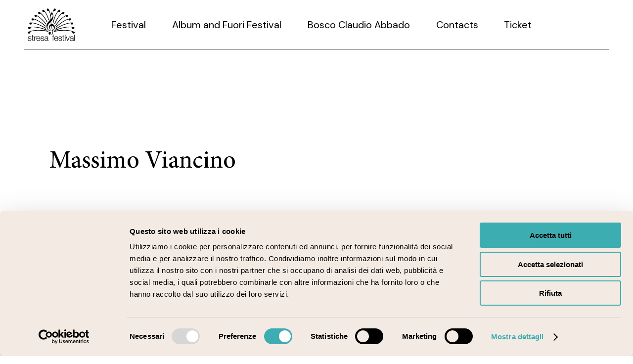

--- FILE ---
content_type: text/html; charset=UTF-8
request_url: https://www.stresafestival.eu/en/staff/massimo-viancino/
body_size: 25159
content:
<!DOCTYPE html>
<html lang="en-US">
<head>
	<meta charset="UTF-8">
	<meta name="viewport" content="width=device-width, initial-scale=1, user-scalable=yes">
	<link rel="profile" href="https://gmpg.org/xfn/11">

	<script type="text/javascript" data-cookieconsent="ignore">
	window.dataLayerPYS = window.dataLayerPYS || [];

	function gtag() {
		dataLayerPYS.push(arguments);
	}

	gtag("consent", "default", {
		ad_personalization: "denied",
		ad_storage: "denied",
		ad_user_data: "denied",
		analytics_storage: "denied",
		functionality_storage: "denied",
		personalization_storage: "denied",
		security_storage: "granted",
		wait_for_update: 500,
	});
	gtag("set", "ads_data_redaction", true);
	gtag("set", "url_passthrough", true);
</script>
<script type="text/javascript"
		id="Cookiebot"
		src="https://consent.cookiebot.com/uc.js"
		data-implementation="wp"
		data-cbid="f04bcdea-9ea6-4a7a-8eb3-9aca36851198"
						data-culture="IT"
				data-blockingmode="auto"
	></script>
<meta name='robots' content='index, follow, max-image-preview:large, max-snippet:-1, max-video-preview:-1' />
<link rel="alternate" hreflang="en" href="https://www.stresafestival.eu/en/staff/massimo-viancino/" />
<link rel="alternate" hreflang="it" href="https://www.stresafestival.eu/staff/massimo-viancino/" />
<link rel="alternate" hreflang="x-default" href="https://www.stresafestival.eu/staff/massimo-viancino/" />

<!-- Google Tag Manager by PYS -->
    <script data-cfasync="false" data-pagespeed-no-defer>
	    window.dataLayerPYS = window.dataLayerPYS || [];
	</script>
<!-- End Google Tag Manager by PYS -->
	<!-- This site is optimized with the Yoast SEO plugin v24.5 - https://yoast.com/wordpress/plugins/seo/ -->
	<title>Massimo Viancino - Stresa Festival Classica &amp; Jazz Lago Maggiore</title>
	<link rel="canonical" href="https://www.stresafestival.eu/en/staff/massimo-viancino/" />
	<meta property="og:locale" content="en_US" />
	<meta property="og:type" content="article" />
	<meta property="og:title" content="Massimo Viancino - Stresa Festival Classica &amp; Jazz Lago Maggiore" />
	<meta property="og:description" content="Massimo Viancino Dott. Massimo Viancino, nato a Novara il 27 Maggio 1958 e residente in Omegna, Via De Angeli 58 con studio in Omegna, Via Tito Speri 17;Laureato in Economia e Commercio presso l’Università Cattolica di Milano, iscritto all’Ordine dei Dottori Commercialisti e degli Esperti Contabili di Verbania dal 21/01/1993 al n. 104, iscritto al [&hellip;]" />
	<meta property="og:url" content="https://www.stresafestival.eu/en/staff/massimo-viancino/" />
	<meta property="og:site_name" content="Stresa Festival Classica &amp; Jazz Lago Maggiore" />
	<meta property="article:modified_time" content="2024-04-04T10:56:50+00:00" />
	<meta name="twitter:card" content="summary_large_image" />
	<meta name="twitter:label1" content="Est. reading time" />
	<meta name="twitter:data1" content="1 minute" />
	<script type="application/ld+json" class="yoast-schema-graph">{"@context":"https://schema.org","@graph":[{"@type":"WebPage","@id":"https://www.stresafestival.eu/en/staff/massimo-viancino/","url":"https://www.stresafestival.eu/en/staff/massimo-viancino/","name":"Massimo Viancino - Stresa Festival Classica &amp; Jazz Lago Maggiore","isPartOf":{"@id":"https://www.stresafestival.eu/en/#website"},"datePublished":"2024-02-13T15:31:16+00:00","dateModified":"2024-04-04T10:56:50+00:00","breadcrumb":{"@id":"https://www.stresafestival.eu/en/staff/massimo-viancino/#breadcrumb"},"inLanguage":"en-US","potentialAction":[{"@type":"ReadAction","target":["https://www.stresafestival.eu/en/staff/massimo-viancino/"]}]},{"@type":"BreadcrumbList","@id":"https://www.stresafestival.eu/en/staff/massimo-viancino/#breadcrumb","itemListElement":[{"@type":"ListItem","position":1,"name":"Home","item":"https://www.stresafestival.eu/en/"},{"@type":"ListItem","position":2,"name":"Staff","item":"https://www.stresafestival.eu/en/staff/"},{"@type":"ListItem","position":3,"name":"Massimo Viancino"}]},{"@type":"WebSite","@id":"https://www.stresafestival.eu/en/#website","url":"https://www.stresafestival.eu/en/","name":"Stresa Festival Classica &amp; Jazz Lago Maggiore","description":"Festival di Musica Classica &amp; Jazz a Stresa sul Lago Maggiore","potentialAction":[{"@type":"SearchAction","target":{"@type":"EntryPoint","urlTemplate":"https://www.stresafestival.eu/en/?s={search_term_string}"},"query-input":{"@type":"PropertyValueSpecification","valueRequired":true,"valueName":"search_term_string"}}],"inLanguage":"en-US"}]}</script>
	<!-- / Yoast SEO plugin. -->


<link rel='dns-prefetch' href='//www.googletagmanager.com' />
<link rel='dns-prefetch' href='//fonts.googleapis.com' />
<link rel="alternate" type="application/rss+xml" title="Stresa Festival Classica &amp; Jazz Lago Maggiore &raquo; Feed" href="https://www.stresafestival.eu/en/feed/" />
<link rel="alternate" title="oEmbed (JSON)" type="application/json+oembed" href="https://www.stresafestival.eu/en/wp-json/oembed/1.0/embed?url=https%3A%2F%2Fwww.stresafestival.eu%2Fen%2Fstaff%2Fmassimo-viancino%2F" />
<link rel="alternate" title="oEmbed (XML)" type="text/xml+oembed" href="https://www.stresafestival.eu/en/wp-json/oembed/1.0/embed?url=https%3A%2F%2Fwww.stresafestival.eu%2Fen%2Fstaff%2Fmassimo-viancino%2F&#038;format=xml" />
<style id='wp-img-auto-sizes-contain-inline-css' type='text/css'>
img:is([sizes=auto i],[sizes^="auto," i]){contain-intrinsic-size:3000px 1500px}
/*# sourceURL=wp-img-auto-sizes-contain-inline-css */
</style>
<link rel='stylesheet' id='animate-css' href='https://www.stresafestival.eu/wp-content/plugins/qi-blocks/assets/css/plugins/animate/animate.min.css?ver=4.1.1' type='text/css' media='all' />
<link rel='stylesheet' id='sbi_styles-css' href='https://www.stresafestival.eu/wp-content/plugins/instagram-feed/css/sbi-styles.min.css?ver=6.7.1' type='text/css' media='all' />
<link rel='stylesheet' id='dripicons-css' href='https://www.stresafestival.eu/wp-content/plugins/zermatt-core/inc/icons/dripicons/assets/css/dripicons.min.css?ver=6.9' type='text/css' media='all' />
<link rel='stylesheet' id='elegant-icons-css' href='https://www.stresafestival.eu/wp-content/plugins/zermatt-core/inc/icons/elegant-icons/assets/css/elegant-icons.min.css?ver=6.9' type='text/css' media='all' />
<link rel='stylesheet' id='font-awesome-css' href='https://www.stresafestival.eu/wp-content/plugins/zermatt-core/inc/icons/font-awesome/assets/css/all.min.css?ver=6.9' type='text/css' media='all' />
<link rel='stylesheet' id='ionicons-css' href='https://www.stresafestival.eu/wp-content/plugins/zermatt-core/inc/icons/ionicons/assets/css/ionicons.min.css?ver=6.9' type='text/css' media='all' />
<link rel='stylesheet' id='linea-icons-css' href='https://www.stresafestival.eu/wp-content/plugins/zermatt-core/inc/icons/linea-icons/assets/css/linea-icons.min.css?ver=6.9' type='text/css' media='all' />
<link rel='stylesheet' id='linear-icons-css' href='https://www.stresafestival.eu/wp-content/plugins/zermatt-core/inc/icons/linear-icons/assets/css/linear-icons.min.css?ver=6.9' type='text/css' media='all' />
<link rel='stylesheet' id='material-icons-css' href='https://fonts.googleapis.com/icon?family=Material+Icons&#038;ver=6.9' type='text/css' media='all' />
<link rel='stylesheet' id='simple-line-icons-css' href='https://www.stresafestival.eu/wp-content/plugins/zermatt-core/inc/icons/simple-line-icons/assets/css/simple-line-icons.min.css?ver=6.9' type='text/css' media='all' />
<style id='wp-emoji-styles-inline-css' type='text/css'>

	img.wp-smiley, img.emoji {
		display: inline !important;
		border: none !important;
		box-shadow: none !important;
		height: 1em !important;
		width: 1em !important;
		margin: 0 0.07em !important;
		vertical-align: -0.1em !important;
		background: none !important;
		padding: 0 !important;
	}
/*# sourceURL=wp-emoji-styles-inline-css */
</style>
<style id='classic-theme-styles-inline-css' type='text/css'>
/*! This file is auto-generated */
.wp-block-button__link{color:#fff;background-color:#32373c;border-radius:9999px;box-shadow:none;text-decoration:none;padding:calc(.667em + 2px) calc(1.333em + 2px);font-size:1.125em}.wp-block-file__button{background:#32373c;color:#fff;text-decoration:none}
/*# sourceURL=/wp-includes/css/classic-themes.min.css */
</style>
<link rel='stylesheet' id='contact-form-7-css' href='https://www.stresafestival.eu/wp-content/plugins/contact-form-7/includes/css/styles.css?ver=6.0.4' type='text/css' media='all' />
<link rel='stylesheet' id='groovy-menu-style-css' href='https://www.stresafestival.eu/wp-content/plugins/groovy-menu-free/assets/style/frontend.css?ver=1.4.3' type='text/css' media='all' />
<link rel='stylesheet' id='groovy-menu-style-fonts-groovy-28328-css' href='https://www.stresafestival.eu/wp-content/uploads/groovy/fonts/groovy-28328.css?ver=1.4.3' type='text/css' media='all' />
<link rel='stylesheet' id='groovy-menu-style-fonts-groovy-69018-css' href='https://www.stresafestival.eu/wp-content/uploads/groovy/fonts/groovy-69018.css?ver=1.4.3' type='text/css' media='all' />
<link rel='stylesheet' id='groovy-menu-style-fonts-groovy-socicon-css' href='https://www.stresafestival.eu/wp-content/uploads/groovy/fonts/groovy-socicon.css?ver=1.4.3' type='text/css' media='all' />
<link rel='stylesheet' id='groovy-menu-font-awesome-css' href='https://www.stresafestival.eu/wp-content/plugins/groovy-menu-free/assets/style/fontawesome.css?ver=1.4.3' type='text/css' media='all' crossorigin='anonymous' />
<link rel='preload' as='font' crossorigin='anonymous' id='groovy-menu-font-awesome-file-css' href='https://www.stresafestival.eu/wp-content/plugins/groovy-menu-free/assets/fonts/fontawesome-webfont.woff2?v=4.7.0' type='font/woff2' media='all' />
<link rel='stylesheet' id='groovy-menu-font-internal-css' href='https://www.stresafestival.eu/wp-content/plugins/groovy-menu-free/assets/style/font-internal.css?ver=1.4.3' type='text/css' media='all' crossorigin='anonymous' />
<link rel='preload' as='font' crossorigin='anonymous' id='groovy-menu-font-internal-file-css' href='https://www.stresafestival.eu/wp-content/plugins/groovy-menu-free/assets/fonts/crane-font.woff?hhxb42' type='font/woff' media='all' />
<link rel='stylesheet' id='qi-blocks-grid-css' href='https://www.stresafestival.eu/wp-content/plugins/qi-blocks/assets/dist/grid.css?ver=1.3.5' type='text/css' media='all' />
<link rel='stylesheet' id='qi-blocks-main-css' href='https://www.stresafestival.eu/wp-content/plugins/qi-blocks/assets/dist/main.css?ver=1.3.5' type='text/css' media='all' />
<link rel='stylesheet' id='cff-css' href='https://www.stresafestival.eu/wp-content/plugins/custom-facebook-feed/assets/css/cff-style.min.css?ver=4.2.6' type='text/css' media='all' />
<link rel='stylesheet' id='sb-font-awesome-css' href='https://www.stresafestival.eu/wp-content/plugins/custom-facebook-feed/assets/css/font-awesome.min.css?ver=4.7.0' type='text/css' media='all' />
<link rel='stylesheet' id='wpml-legacy-horizontal-list-0-css' href='https://www.stresafestival.eu/wp-content/plugins/sitepress-multilingual-cms/templates/language-switchers/legacy-list-horizontal/style.min.css?ver=1' type='text/css' media='all' />
<link rel='stylesheet' id='wpml-menu-item-0-css' href='https://www.stresafestival.eu/wp-content/plugins/sitepress-multilingual-cms/templates/language-switchers/menu-item/style.min.css?ver=1' type='text/css' media='all' />
<style id='wpml-menu-item-0-inline-css' type='text/css'>
.wpml-ls-slot-21, .wpml-ls-slot-21 a, .wpml-ls-slot-21 a:visited{background-color:#3caeb2;color:#ffffff;}.wpml-ls-slot-21:hover, .wpml-ls-slot-21:hover a, .wpml-ls-slot-21 a:hover{color:#ffffff;background-color:#3caeb2;}.wpml-ls-slot-21.wpml-ls-current-language, .wpml-ls-slot-21.wpml-ls-current-language a, .wpml-ls-slot-21.wpml-ls-current-language a:visited{color:#ffffff;}.wpml-ls-slot-21.wpml-ls-current-language:hover, .wpml-ls-slot-21.wpml-ls-current-language:hover a, .wpml-ls-slot-21.wpml-ls-current-language a:hover{color:#ffffff;}
/*# sourceURL=wpml-menu-item-0-inline-css */
</style>
<link rel='stylesheet' id='qi-addons-for-elementor-grid-style-css' href='https://www.stresafestival.eu/wp-content/plugins/qi-addons-for-elementor/assets/css/grid.min.css?ver=1.8.9' type='text/css' media='all' />
<link rel='stylesheet' id='qi-addons-for-elementor-helper-parts-style-css' href='https://www.stresafestival.eu/wp-content/plugins/qi-addons-for-elementor/assets/css/helper-parts.min.css?ver=1.8.9' type='text/css' media='all' />
<link rel='stylesheet' id='qi-addons-for-elementor-style-css' href='https://www.stresafestival.eu/wp-content/plugins/qi-addons-for-elementor/assets/css/main.min.css?ver=1.8.9' type='text/css' media='all' />
<link rel='stylesheet' id='select2-css' href='https://www.stresafestival.eu/wp-content/plugins/qode-framework/inc/common/assets/plugins/select2/select2.min.css?ver=6.9' type='text/css' media='all' />
<link rel='stylesheet' id='zermatt-core-dashboard-style-css' href='https://www.stresafestival.eu/wp-content/plugins/zermatt-core/inc/core-dashboard/assets/css/core-dashboard.min.css?ver=6.9' type='text/css' media='all' />
<link rel='stylesheet' id='swiper-css' href='https://www.stresafestival.eu/wp-content/plugins/qi-addons-for-elementor/assets/plugins/swiper/8.4.5/swiper.min.css?ver=8.4.5' type='text/css' media='all' />
<link rel='stylesheet' id='zermatt-main-css' href='https://www.stresafestival.eu/wp-content/themes/zermatt/assets/css/main.min.css?ver=6.9' type='text/css' media='all' />
<link rel='stylesheet' id='zermatt-core-style-css' href='https://www.stresafestival.eu/wp-content/plugins/zermatt-core/assets/css/zermatt-core.min.css?ver=6.9' type='text/css' media='all' />
<link rel='stylesheet' id='zermatt-child-style-css' href='https://www.stresafestival.eu/wp-content/themes/zermatt-child/style.css?ver=6.9' type='text/css' media='all' />
<link rel='stylesheet' id='magnific-popup-css' href='https://www.stresafestival.eu/wp-content/themes/zermatt/assets/plugins/magnific-popup/magnific-popup.css?ver=6.9' type='text/css' media='all' />
<link rel='stylesheet' id='zermatt-google-fonts-css' href='https://fonts.googleapis.com/css?family=DM+Sans%3A400%2C500%2C600%2C700%7CDM+Sans%3A400%2C500%2C600%2C700&#038;subset=latin-ext&#038;ver=1.0.0' type='text/css' media='all' />
<link rel='stylesheet' id='zermatt-style-css' href='https://www.stresafestival.eu/wp-content/themes/zermatt/style.css?ver=6.9' type='text/css' media='all' />
<style id='zermatt-style-inline-css' type='text/css'>
#qodef-page-footer-bottom-area { background-color: rgb(241,241,241);border-top-color: rgb(0,0,0);border-top-width: 1px;}#qodef-page-wrapper { background-color: rgb(255,255,255);}#qodef-page-inner { padding: 0px 100px;}@media only screen and (max-width: 1024px) { #qodef-page-inner { padding: 0 0;}}.qodef-h1 a:hover, h1 a:hover, .qodef-h2 a:hover, h2 a:hover, .qodef-h3 a:hover, h3 a:hover, .qodef-h4 a:hover, h4 a:hover, .qodef-h5 a:hover, h5 a:hover, .qodef-h6 a:hover, h6 a:hover, a:hover, p a:hover, .qodef-theme-button:hover, #qodef-page-header .widget_icl_lang_sel_widget .wpml-ls-legacy-dropdown .wpml-ls-item-toggle:hover, #qodef-page-header .widget_icl_lang_sel_widget .wpml-ls-legacy-dropdown-click .wpml-ls-item-toggle:hover, #qodef-page-header .widget_icl_lang_sel_widget .wpml-ls-legacy-dropdown .wpml-ls-sub-menu .wpml-ls-item a:hover, #qodef-page-header .widget_icl_lang_sel_widget .wpml-ls-legacy-dropdown-click .wpml-ls-sub-menu .wpml-ls-item a:hover, #qodef-page-header .widget_icl_lang_sel_widget .wpml-ls-legacy-list-horizontal ul li a:hover, #qodef-page-header .widget_icl_lang_sel_widget .wpml-ls-legacy-list-vertical ul li a:hover, #qodef-page-mobile-header .widget_icl_lang_sel_widget .wpml-ls-legacy-dropdown .wpml-ls-item-toggle:hover, #qodef-page-mobile-header .widget_icl_lang_sel_widget .wpml-ls-legacy-dropdown-click .wpml-ls-item-toggle:hover, #qodef-page-mobile-header .widget_icl_lang_sel_widget .wpml-ls-legacy-dropdown .wpml-ls-sub-menu .wpml-ls-item a:hover, #qodef-page-mobile-header .widget_icl_lang_sel_widget .wpml-ls-legacy-dropdown-click .wpml-ls-sub-menu .wpml-ls-item a:hover, #qodef-page-mobile-header .widget_icl_lang_sel_widget .wpml-ls-legacy-list-horizontal ul li a:hover, #qodef-page-mobile-header .widget_icl_lang_sel_widget .wpml-ls-legacy-list-vertical ul li a:hover, #qodef-page-sidebar .widget_icl_lang_sel_widget .wpml-ls-legacy-dropdown .wpml-ls-item-toggle:hover, #qodef-page-sidebar .widget_icl_lang_sel_widget .wpml-ls-legacy-dropdown-click .wpml-ls-item-toggle:hover, #qodef-page-sidebar .widget_icl_lang_sel_widget .wpml-ls-legacy-dropdown .wpml-ls-sub-menu .wpml-ls-item a:hover, #qodef-page-sidebar .widget_icl_lang_sel_widget .wpml-ls-legacy-dropdown-click .wpml-ls-sub-menu .wpml-ls-item a:hover, #qodef-page-sidebar .widget_icl_lang_sel_widget .wpml-ls-legacy-list-horizontal ul li a:hover, #qodef-page-sidebar .widget_icl_lang_sel_widget .wpml-ls-legacy-list-vertical ul li a:hover, #qodef-page-footer .widget_icl_lang_sel_widget .wpml-ls-legacy-dropdown .wpml-ls-item-toggle:hover, #qodef-page-footer .widget_icl_lang_sel_widget .wpml-ls-legacy-dropdown-click .wpml-ls-item-toggle:hover, #qodef-page-footer .widget_icl_lang_sel_widget .wpml-ls-legacy-dropdown .wpml-ls-sub-menu .wpml-ls-item a:hover, #qodef-page-footer .widget_icl_lang_sel_widget .wpml-ls-legacy-dropdown-click .wpml-ls-sub-menu .wpml-ls-item a:hover, #qodef-side-area .widget_icl_lang_sel_widget .wpml-ls-legacy-dropdown .wpml-ls-item-toggle:hover, #qodef-side-area .widget_icl_lang_sel_widget .wpml-ls-legacy-dropdown-click .wpml-ls-item-toggle:hover, #qodef-side-area .widget_icl_lang_sel_widget .wpml-ls-legacy-dropdown .wpml-ls-sub-menu .wpml-ls-item a:hover, #qodef-side-area .widget_icl_lang_sel_widget .wpml-ls-legacy-dropdown-click .wpml-ls-sub-menu .wpml-ls-item a:hover, .wp-block-file:hover, .qodef-m-pagination.qodef--infinite-scroll .qodef-infinite-scroll-spinner, .qodef-pagination--on.qodef-pagination-type--load-more .qodef-loading-spinner, .qodef-single-links>span:not(.qodef-m-single-links-title), .qodef-search .qodef-search-form .qodef-search-form-button:hover, .widget .qodef-widget-title a:hover, .widget a:hover, .widget.widget_calendar tfoot a:hover, .widget.widget_search button:hover, .widget.widget_recent_entries ul li a:hover, #qodef-top-area .widget .qodef-widget-title a:hover, #qodef-top-area .widget a:hover, #qodef-top-area .widget.widget_calendar tfoot a:hover, #qodef-top-area .widget.widget_search button:hover, #qodef-top-area .widget.widget_recent_entries ul li a:hover, #qodef-fullscreen-widget-area .widget .qodef-widget-title a:hover, #qodef-fullscreen-widget-area .widget a:hover, #qodef-fullscreen-widget-area .widget.widget_calendar tfoot a:hover, #qodef-fullscreen-widget-area .widget.widget_search button:hover, #qodef-fullscreen-widget-area .widget.widget_recent_entries ul li a:hover, #qodef-page-footer .widget .qodef-widget-title a:hover, #qodef-page-footer .widget a:hover, #qodef-page-footer .widget.widget_calendar tfoot a:hover, #qodef-page-footer .widget.widget_search button:hover, #qodef-page-footer .widget.widget_recent_entries ul li a:hover, #qodef-side-area .widget .qodef-widget-title a:hover, #qodef-side-area .widget a:hover, #qodef-side-area .widget.widget_calendar tfoot a:hover, #qodef-side-area .widget.widget_search button:hover, #qodef-side-area .widget.widget_recent_entries ul li a:hover, #qodef-page-sidebar .widget .qodef-widget-title a:hover, #qodef-page-sidebar .widget a:hover, #qodef-page-sidebar .widget.widget_calendar tfoot a:hover, #qodef-page-sidebar .widget.widget_search button:hover, #qodef-page-sidebar .widget.widget_recent_entries ul li a:hover, .qodef-mega-menu-widget-holder .widget .qodef-widget-title a:hover, .qodef-mega-menu-widget-holder .widget a:hover, .qodef-mega-menu-widget-holder .widget.widget_calendar tfoot a:hover, .qodef-mega-menu-widget-holder .widget.widget_search button:hover, .qodef-mega-menu-widget-holder .widget.widget_recent_entries ul li a:hover, .qodef-header--vertical .widget.widget_search button:hover, .woocommerce-account .woocommerce-MyAccount-navigation ul li.is-active a, .widget.widget_layered_nav ul li.chosen a, .widget.widget_product_search button:hover, .widget.widget_product_tag_cloud .tagcloud a:hover, .widget.widget_recent_reviews a:hover, #qodef-page-footer .widget.widget_layered_nav ul li.chosen a, #qodef-page-footer .widget.widget_product_search button:hover, #qodef-page-footer .widget.widget_product_tag_cloud .tagcloud a:hover, #qodef-page-footer .widget.widget_recent_reviews a:hover, #qodef-multiple-map-notice, .qodef-map-marker-holder .qodef-info-window-inner .qodef-info-window-link:hover~.qodef-info-window-details .qodef-info-window-title, #qodef-page-popup-modal .qodef-m-close:hover, #qodef-top-area .qodef-woo-dropdown-cart .qodef-woo-dropdown-items a:hover, .qodef-horizontal-full-skin-dark .qodef-portfolio-list.qodef-item-layout--info-custom .qodef-e-title a:hover, .qodef-portfolio-list.qodef-item-layout--info-minimal .qodef-e-info-category a:hover, .qodef-reviews-per-criteria .qodef-item-reviews-average-rating, .qodef-search-cover-form .qodef-m-form-field, .qodef-search-cover-form .qodef-m-form-field:focus, .qodef-fullscreen-search-holder .qodef-m-form-submit:hover, .qodef-banner .qodef-m-text-field, .qodef-button.qodef-layout--textual:hover, #qodef-page-spinner .qodef-m-inner, .qodef-page-title .qodef-breadcrumbs a:hover, .qodef-weather-widget .qodef-m-weather-icon, .qodef-weather-widget .qodef-e-heading-description { color: rgb(0,0,0);}#qodef-page-footer-bottom-area .qodef-footer-bottom-custom:hover, .wp-block-cover-image h1 a:hover, .wp-block-cover-image h2 a:hover, .wp-block-cover-image h3 a:hover, .wp-block-cover-image h4 a:hover, .wp-block-cover-image h5 a:hover, .wp-block-cover-image h6 a:hover, .wp-block-cover-image p a:hover, .wp-block-cover h1 a:hover, .wp-block-cover h2 a:hover, .wp-block-cover h3 a:hover, .wp-block-cover h4 a:hover, .wp-block-cover h5 a:hover, .wp-block-cover h6 a:hover, .wp-block-cover p a:hover, .qodef-contact-form-7 .qodef-cf7-inline button.qodef-layout--textual:hover { color: rgb(0,0,0)!important;}.qodef-theme-button:hover, button[type=submit]:hover, input[type=submit]:hover, .wp-block-button .wp-block-button__link:hover, .wp-block-button.is-style-outline .wp-block-button__link:hover, .widget.widget_calendar #today, #qodef-top-area .widget.widget_calendar #today, #qodef-fullscreen-widget-area .widget.widget_calendar #today, #qodef-page-footer .widget.widget_calendar #today, #qodef-side-area .widget.widget_calendar #today, #qodef-page-sidebar .widget.widget_calendar #today, .qodef-mega-menu-widget-holder .widget.widget_calendar #today, #qodef-woo-page .qodef-woo-product-mark, .qodef-woo-shortcode .qodef-woo-product-mark, .woocommerce-page div.woocommerce>.return-to-shop a:hover, .woocommerce-account .button:hover, .widget.woocommerce .button:hover, .widget.widget_price_filter .price_slider_wrapper .ui-widget-content .ui-slider-handle, .widget.widget_price_filter .price_slider_wrapper .ui-widget-content .ui-slider-range, #qodef-page-footer .widget.widget_price_filter .price_slider_wrapper .ui-widget-content .ui-slider-handle, #qodef-page-footer .widget.widget_price_filter .price_slider_wrapper .ui-widget-content .ui-slider-range, .qodef-places-geo-radius .noUi-target .noUi-connect, .qodef-places-geo-radius .noUi-target .noUi-handle, .qodef-woo-dropdown-cart .qodef-m-action-link:hover, .qodef-woo-side-area-cart .qodef-m-action-link:hover, .qodef-button.qodef-layout--filled.qodef-html--link:hover, .qodef-button.qodef-layout--outlined:hover, .qodef-icon-holder.qodef-layout--circle, .qodef-icon-holder.qodef-layout--square, #qodef-page-spinner.qodef-layout--progress-bar .qodef-m-spinner-line-front, .widget.widget_zermatt_core_social_icons_group .qodef-icon-holder.qodef-layout--circle { background-color: rgb(0,0,0);}.wp-block-button.is-style-outline .wp-block-button__link:hover, .widget.woocommerce .button:hover, .qodef-button.qodef-layout--outlined:hover { border-color: rgb(0,0,0);}#qodef-custom-cursor .qodef-cursor-dot, .qodef-horizontal-full-skin-light #qodef-custom-cursor.qodef--view .qodef-cursor-dot { fill: rgb(0,0,0);}.qodef-theme-button:hover { stroke: rgb(0,0,0);}.qodef-header-navigation> ul > li > a { font-family: "DM Sans";font-size: 20px;font-weight: 400;padding-left: 10px;padding-right: 10px;}.qodef-header-navigation> ul > li { margin-left: 10px;margin-right: 10px;}h1 { font-size: 50px;}h2 { font-weight: 400;}a, p a { color: rgb(0,0,0);}a:hover, p a:hover { color: rgb(0,0,0);}.qodef-mobile-header--standard #qodef-mobile-header-navigation .qodef-m-inner { background-color: rgb(255,255,255);}.qodef-mobile-header--standard #qodef-page-mobile-header-inner:after { background-color: rgb(255,255,255);}.qodef-mobile-header--standard #qodef-page-mobile-header { background-color: rgb(255,255,255);}@media only screen and (max-width: 1024px){h1 { font-size: 46px;}}@media only screen and (max-width: 768px){h1 { font-size: 42px;}}@media only screen and (max-width: 680px){h1 { font-size: 42px;}}
/*# sourceURL=zermatt-style-inline-css */
</style>
<link rel='stylesheet' id='tablepress-default-css' href='https://www.stresafestival.eu/wp-content/plugins/tablepress/css/build/default.css?ver=3.0.4' type='text/css' media='all' />
<link rel='stylesheet' id='zermatt-core-elementor-css' href='https://www.stresafestival.eu/wp-content/plugins/zermatt-core/inc/plugins/elementor/assets/css/elementor.min.css?ver=6.9' type='text/css' media='all' />
<link rel='stylesheet' id='elementor-frontend-css' href='https://www.stresafestival.eu/wp-content/plugins/elementor/assets/css/frontend.min.css?ver=3.27.6' type='text/css' media='all' />
<link rel='stylesheet' id='elementor-post-7-css' href='https://www.stresafestival.eu/wp-content/uploads/elementor/css/post-7.css?ver=1749796965' type='text/css' media='all' />
<link rel='stylesheet' id='cffstyles-css' href='https://www.stresafestival.eu/wp-content/plugins/custom-facebook-feed/assets/css/cff-style.min.css?ver=4.2.6' type='text/css' media='all' />
<link rel='stylesheet' id='sbistyles-css' href='https://www.stresafestival.eu/wp-content/plugins/instagram-feed/css/sbi-styles.min.css?ver=6.7.1' type='text/css' media='all' />
<link rel='stylesheet' id='widget-text-editor-css' href='https://www.stresafestival.eu/wp-content/plugins/elementor/assets/css/widget-text-editor.min.css?ver=3.27.6' type='text/css' media='all' />
<link rel='stylesheet' id='elementor-post-33311-css' href='https://www.stresafestival.eu/wp-content/uploads/elementor/css/post-33311.css?ver=1749828708' type='text/css' media='all' />
<link rel='stylesheet' id='groovy-menu-preset-style-95-css' href='https://www.stresafestival.eu/wp-content/uploads/groovy/preset_95.css?ver=a3ab6e0ec83b06f8858f1c0b9ea7c916' type='text/css' media='all' />
<link rel='stylesheet' id='google-fonts-1-css' href='https://fonts.googleapis.com/css?family=Roboto%3A100%2C100italic%2C200%2C200italic%2C300%2C300italic%2C400%2C400italic%2C500%2C500italic%2C600%2C600italic%2C700%2C700italic%2C800%2C800italic%2C900%2C900italic%7CDM+Sans%3A100%2C100italic%2C200%2C200italic%2C300%2C300italic%2C400%2C400italic%2C500%2C500italic%2C600%2C600italic%2C700%2C700italic%2C800%2C800italic%2C900%2C900italic&#038;display=swap&#038;ver=6.9' type='text/css' media='all' />
<link rel="preconnect" href="https://fonts.gstatic.com/" crossorigin><script type="text/javascript" id="wpml-cookie-js-extra">
/* <![CDATA[ */
var wpml_cookies = {"wp-wpml_current_language":{"value":"en","expires":1,"path":"/"}};
var wpml_cookies = {"wp-wpml_current_language":{"value":"en","expires":1,"path":"/"}};
//# sourceURL=wpml-cookie-js-extra
/* ]]> */
</script>
<script type="text/javascript" src="https://www.stresafestival.eu/wp-content/plugins/sitepress-multilingual-cms/res/js/cookies/language-cookie.js?ver=470000" id="wpml-cookie-js" defer="defer" data-wp-strategy="defer"></script>
<script type="text/javascript" src="https://www.stresafestival.eu/wp-includes/js/jquery/jquery.min.js?ver=3.7.1" id="jquery-core-js"></script>
<script type="text/javascript" src="https://www.stresafestival.eu/wp-includes/js/jquery/jquery-migrate.min.js?ver=3.4.1" id="jquery-migrate-js"></script>

<!-- Google tag (gtag.js) snippet added by Site Kit -->

<!-- Google Analytics snippet added by Site Kit -->
<script type="text/javascript" src="https://www.googletagmanager.com/gtag/js?id=GT-MQ7Z49H&l=dataLayerPYS" id="google_gtagjs-js" async></script>
<script type="text/javascript" id="google_gtagjs-js-after">
/* <![CDATA[ */
window.dataLayerPYS = window.dataLayerPYS || [];function gtag(){dataLayerPYS.push(arguments);}
gtag("set","linker",{"domains":["www.stresafestival.eu"]});
gtag("js", new Date());
gtag("set", "developer_id.dZTNiMT", true);
gtag("config", "GT-MQ7Z49H");
//# sourceURL=google_gtagjs-js-after
/* ]]> */
</script>

<!-- End Google tag (gtag.js) snippet added by Site Kit -->
<link rel="https://api.w.org/" href="https://www.stresafestival.eu/en/wp-json/" /><link rel="alternate" title="JSON" type="application/json" href="https://www.stresafestival.eu/en/wp-json/wp/v2/pages/33311" /><link rel="EditURI" type="application/rsd+xml" title="RSD" href="https://www.stresafestival.eu/xmlrpc.php?rsd" />
<meta name="generator" content="WordPress 6.9" />
<link rel='shortlink' href='https://www.stresafestival.eu/en/?p=33311' />
<meta name="generator" content="WPML ver:4.7.1 stt:1,27;" />
<!-- start Simple Custom CSS and JS -->
<script type="text/javascript">
(function(w,d,s,l,i){w[l]=w[l]||[];w[l].push({'gtm.start':
new Date().getTime(),event:'gtm.js'});var f=d.getElementsByTagName(s)[0],
j=d.createElement(s),dl=l!='dataLayer'?'&l='+l:'';j.async=true;j.src=
'https://www.googletagmanager.com/gtm.js?id='+i+dl;f.parentNode.insertBefore(j,f);
})(window,document,'script','dataLayer','GTM-5PFN26B');</script>
<!-- end Simple Custom CSS and JS -->
<meta name="generator" content="Site Kit by Google 1.146.0" /><meta name="generator" content="Elementor 3.27.6; features: e_font_icon_svg, additional_custom_breakpoints; settings: css_print_method-external, google_font-enabled, font_display-swap">
			<style>
				.e-con.e-parent:nth-of-type(n+4):not(.e-lazyloaded):not(.e-no-lazyload),
				.e-con.e-parent:nth-of-type(n+4):not(.e-lazyloaded):not(.e-no-lazyload) * {
					background-image: none !important;
				}
				@media screen and (max-height: 1024px) {
					.e-con.e-parent:nth-of-type(n+3):not(.e-lazyloaded):not(.e-no-lazyload),
					.e-con.e-parent:nth-of-type(n+3):not(.e-lazyloaded):not(.e-no-lazyload) * {
						background-image: none !important;
					}
				}
				@media screen and (max-height: 640px) {
					.e-con.e-parent:nth-of-type(n+2):not(.e-lazyloaded):not(.e-no-lazyload),
					.e-con.e-parent:nth-of-type(n+2):not(.e-lazyloaded):not(.e-no-lazyload) * {
						background-image: none !important;
					}
				}
			</style>
			<meta name="generator" content="Powered by Slider Revolution 6.6.15 - responsive, Mobile-Friendly Slider Plugin for WordPress with comfortable drag and drop interface." />
<link rel="icon" href="https://www.stresafestival.eu/wp-content/uploads/2024/04/cropped-favicon-STRESA-FESTIVAL-32x32.png" sizes="32x32" />
<link rel="icon" href="https://www.stresafestival.eu/wp-content/uploads/2024/04/cropped-favicon-STRESA-FESTIVAL-192x192.png" sizes="192x192" />
<link rel="apple-touch-icon" href="https://www.stresafestival.eu/wp-content/uploads/2024/04/cropped-favicon-STRESA-FESTIVAL-180x180.png" />
<meta name="msapplication-TileImage" content="https://www.stresafestival.eu/wp-content/uploads/2024/04/cropped-favicon-STRESA-FESTIVAL-270x270.png" />
<script>function setREVStartSize(e){
			//window.requestAnimationFrame(function() {
				window.RSIW = window.RSIW===undefined ? window.innerWidth : window.RSIW;
				window.RSIH = window.RSIH===undefined ? window.innerHeight : window.RSIH;
				try {
					var pw = document.getElementById(e.c).parentNode.offsetWidth,
						newh;
					pw = pw===0 || isNaN(pw) || (e.l=="fullwidth" || e.layout=="fullwidth") ? window.RSIW : pw;
					e.tabw = e.tabw===undefined ? 0 : parseInt(e.tabw);
					e.thumbw = e.thumbw===undefined ? 0 : parseInt(e.thumbw);
					e.tabh = e.tabh===undefined ? 0 : parseInt(e.tabh);
					e.thumbh = e.thumbh===undefined ? 0 : parseInt(e.thumbh);
					e.tabhide = e.tabhide===undefined ? 0 : parseInt(e.tabhide);
					e.thumbhide = e.thumbhide===undefined ? 0 : parseInt(e.thumbhide);
					e.mh = e.mh===undefined || e.mh=="" || e.mh==="auto" ? 0 : parseInt(e.mh,0);
					if(e.layout==="fullscreen" || e.l==="fullscreen")
						newh = Math.max(e.mh,window.RSIH);
					else{
						e.gw = Array.isArray(e.gw) ? e.gw : [e.gw];
						for (var i in e.rl) if (e.gw[i]===undefined || e.gw[i]===0) e.gw[i] = e.gw[i-1];
						e.gh = e.el===undefined || e.el==="" || (Array.isArray(e.el) && e.el.length==0)? e.gh : e.el;
						e.gh = Array.isArray(e.gh) ? e.gh : [e.gh];
						for (var i in e.rl) if (e.gh[i]===undefined || e.gh[i]===0) e.gh[i] = e.gh[i-1];
											
						var nl = new Array(e.rl.length),
							ix = 0,
							sl;
						e.tabw = e.tabhide>=pw ? 0 : e.tabw;
						e.thumbw = e.thumbhide>=pw ? 0 : e.thumbw;
						e.tabh = e.tabhide>=pw ? 0 : e.tabh;
						e.thumbh = e.thumbhide>=pw ? 0 : e.thumbh;
						for (var i in e.rl) nl[i] = e.rl[i]<window.RSIW ? 0 : e.rl[i];
						sl = nl[0];
						for (var i in nl) if (sl>nl[i] && nl[i]>0) { sl = nl[i]; ix=i;}
						var m = pw>(e.gw[ix]+e.tabw+e.thumbw) ? 1 : (pw-(e.tabw+e.thumbw)) / (e.gw[ix]);
						newh =  (e.gh[ix] * m) + (e.tabh + e.thumbh);
					}
					var el = document.getElementById(e.c);
					if (el!==null && el) el.style.height = newh+"px";
					el = document.getElementById(e.c+"_wrapper");
					if (el!==null && el) {
						el.style.height = newh+"px";
						el.style.display = "block";
					}
				} catch(e){
					console.log("Failure at Presize of Slider:" + e)
				}
			//});
		  };</script>
		<style type="text/css" id="wp-custom-css">
			.nascosto {
	display:none !important;
}

/*LINK*/
.qodef-header-navigation ul li a {
  text-decoration: none !important;
}

.qodef-portfolio-list.qodef-item-layout--info-below .qodef-e-info-category a {
  text-decoration: none !important;
}

.qodef-page-title .qodef-m-title, .qodef-page-title .qodef-breadcrumbs, .qodef-page-title .qodef-breadcrumbs a, {
	  text-decoration: none !important;
}

.textwidget .custom-html-widget a {
	  text-decoration: none !important;
}

#qodef-page-header .widget_icl_lang_sel_widget .wpml-ls-legacy-list-horizontal ul li a {
  color: #3d3d3d;
  text-decoration: none !important;
}

p a {
  background-image:linear-gradient(to top,currentColor 2px,transparent 2px);
  background-position:0 0;
  -webkit-transition:background-size .35s cubic-bezier(.16,.48,.36,1),color .2s ease-out;
  transition:background-size .35s cubic-bezier(.16,.48,.36,1),color .2s ease-out;
  background-repeat:no-repeat;
  background-size:0 100%;
  background-position-x:100%;
  background-size:100% 100%
}

.menu-item a 
{
  text-decoration: none !important;
	background-image: none !important;
}

.qodef-icon-list-item a
{
  text-decoration: none !important;
	background-image: none !important;
}

p a:hover {
  -webkit-animation:qode-background-size .7s cubic-bezier(.16,.48,.36,1);
  animation:qode-background-size .7s cubic-bezier(.16,.48,.36,1)
}

p a:hover {
  -webkit-animation-duration:1s;
  animation-duration:1s
}


/*link*/


/*PROBLEMA MEGA MENU*/
  .gm-main-menu-wrapper .gm-mega-menu__item .gm-dropdown-menu-wrapper {
    position: static;
    margin: 0 !important;
    visibility: hidden; }
/*PROBLEMA MEGA MENU*/

/*MEGA MENU*/
#hmenu_load_1 .hmenu_mega_sub {
    padding-top: 150px !important;
	background-position: left top !important;
	background-repeat: no-repeat !important;
}

.qodef-mobile-header-navigation > ul > li > a {
    padding-left: 20px !important;
}

@media only screen and (max-width:1400px) {
	#qodef-page-header .qodef-widget-holder {
    display: none;
}
}

@media only screen and (max-width:1200px) {
 #qodef-page-mobile-header {
  display:block
 }
}

@media only screen and (max-width:1200px) {
 #qodef-top-area {
  display:none
 }
}

@media only screen and (max-width:1200px) {
 #qodef-page-header {
  display:none
 }
}

@media only screen and (min-width:1200px) {
#gm-main-menu > ul.gm-navbar-nav {
    width: 850px;
}
}

@media only screen and (max-width:1200px) {
.gm-main-menu-wrapper .gm-navbar-nav > .gm-menu-item > .gm-anchor {
    margin-left: 20px;
	margin-left: 20px;
}
}

.gm-navbar, .gm-main-menu-wrapper, .gm-navigation-drawer {
    font-family: "DM Sans",sans-serif !important;
}

.gm-grid-container {
    padding-top: 200px;
	padding-bottom: 50px
}

.gm-main-menu-wrapper .gm-mega-menu__item__title {
    padding-left: 30px;
    padding-right: 30px;
}

.qodef-menu-super {
	display:none;
}


/*colore link*/
a, p a {
  color: #000000;
}

::selection {
  background: #a9a9a9;
}

/* larghezza selettore lingua */
.widget_icl_lang_sel_widget {
    width: auto;
}


/*dimensione font filtri portfolio*/
.qodef-m-filter .qodef-m-filter-columns-item, .qodef-m-filter .qodef-m-filter-item {
    font-size: 20px;
}

/*distanza icone menu*/
#qodef-page-header .qodef-widget-holder .widget {
    margin: 0 5px;
}

/*colore hover staff*/
.qodef-team-list.qodef--overlay-filer .qodef-e .qodef-e-image::after {
    background-color: #000;
}

.qodef-team-list.qodef--overlay-filer .qodef-e:hover .qodef-e-image::after {
    background-color: #3CAEB2;
}

/*colore hover portfolio*/
.qodef-portfolio-list.qodef-item-layout--info-minimal.qodef-hover-animation--overlay-filter .qodef-e .qodef-e-image::after {
  background-color: #F4EAE4;
}

.qodef-portfolio-list.qodef-item-layout--info-minimal.qodef-hover-animation--overlay-filter .qodef-e .qodef-e-image::after {
  mix-blend-mode: color-burn;
}


/*ICONE*/
.qodef-social-icons-group {
	margin-top: 10px !important;
}

.qodef-icon-list-item {
    max-width: 28px;
}

.qodef-icon-with-text.qodef-layout--top {
    text-align: left;
}


/*BORDO AVATAR BLOG*/
.widget.qodef-author-info .qodef-author-image-holder img {
    border: 5px solid #000000;
}


/*CURSORE*/
#qodef-custom-cursor .qodef-cursor-dot {
 background-color:#000;
}

#qodef-custom-cursor .qodef-cursor-text, #qodef-custom-cursor .qodef-cursor-view-text {
left: -8px;
	top:0px;
}

/*SCROLL UP*/
#qodef-back-to-top::before {
    background-color: #000;
    border: 1px solid #000;
}

#qodef-back-to-top .qodef-back-to-top-icon {color: #ffffff !important;
}

/*TIMELINE*/
.programma .qodef-e-info-category, .timeline .qodef-e-info-category {
  display: none;
}


/*CAROUSEL ALBUM 2024*/
.qodef-qi-testimonials-slider.qodef-item-layout--boxed .qodef-e-media-image {
  max-width: 65%;
}



#qodef-page-popup-modal{/*background-color:#fbabc5 !important;*/ background-color:#78AEDE !important; }

.ninja{display:none !important;}

.qodef-m-filter .qodef-m-filter-items a:first-child{order:0}
.qodef-m-filter .qodef-m-filter-items a:nth-child(2){order:2}
.qodef-m-filter .qodef-m-filter-items a:last-child{order:1}


.ninja{display:none !important}		</style>
		<style id='global-styles-inline-css' type='text/css'>
:root{--wp--preset--aspect-ratio--square: 1;--wp--preset--aspect-ratio--4-3: 4/3;--wp--preset--aspect-ratio--3-4: 3/4;--wp--preset--aspect-ratio--3-2: 3/2;--wp--preset--aspect-ratio--2-3: 2/3;--wp--preset--aspect-ratio--16-9: 16/9;--wp--preset--aspect-ratio--9-16: 9/16;--wp--preset--color--black: #000000;--wp--preset--color--cyan-bluish-gray: #abb8c3;--wp--preset--color--white: #ffffff;--wp--preset--color--pale-pink: #f78da7;--wp--preset--color--vivid-red: #cf2e2e;--wp--preset--color--luminous-vivid-orange: #ff6900;--wp--preset--color--luminous-vivid-amber: #fcb900;--wp--preset--color--light-green-cyan: #7bdcb5;--wp--preset--color--vivid-green-cyan: #00d084;--wp--preset--color--pale-cyan-blue: #8ed1fc;--wp--preset--color--vivid-cyan-blue: #0693e3;--wp--preset--color--vivid-purple: #9b51e0;--wp--preset--gradient--vivid-cyan-blue-to-vivid-purple: linear-gradient(135deg,rgb(6,147,227) 0%,rgb(155,81,224) 100%);--wp--preset--gradient--light-green-cyan-to-vivid-green-cyan: linear-gradient(135deg,rgb(122,220,180) 0%,rgb(0,208,130) 100%);--wp--preset--gradient--luminous-vivid-amber-to-luminous-vivid-orange: linear-gradient(135deg,rgb(252,185,0) 0%,rgb(255,105,0) 100%);--wp--preset--gradient--luminous-vivid-orange-to-vivid-red: linear-gradient(135deg,rgb(255,105,0) 0%,rgb(207,46,46) 100%);--wp--preset--gradient--very-light-gray-to-cyan-bluish-gray: linear-gradient(135deg,rgb(238,238,238) 0%,rgb(169,184,195) 100%);--wp--preset--gradient--cool-to-warm-spectrum: linear-gradient(135deg,rgb(74,234,220) 0%,rgb(151,120,209) 20%,rgb(207,42,186) 40%,rgb(238,44,130) 60%,rgb(251,105,98) 80%,rgb(254,248,76) 100%);--wp--preset--gradient--blush-light-purple: linear-gradient(135deg,rgb(255,206,236) 0%,rgb(152,150,240) 100%);--wp--preset--gradient--blush-bordeaux: linear-gradient(135deg,rgb(254,205,165) 0%,rgb(254,45,45) 50%,rgb(107,0,62) 100%);--wp--preset--gradient--luminous-dusk: linear-gradient(135deg,rgb(255,203,112) 0%,rgb(199,81,192) 50%,rgb(65,88,208) 100%);--wp--preset--gradient--pale-ocean: linear-gradient(135deg,rgb(255,245,203) 0%,rgb(182,227,212) 50%,rgb(51,167,181) 100%);--wp--preset--gradient--electric-grass: linear-gradient(135deg,rgb(202,248,128) 0%,rgb(113,206,126) 100%);--wp--preset--gradient--midnight: linear-gradient(135deg,rgb(2,3,129) 0%,rgb(40,116,252) 100%);--wp--preset--font-size--small: 13px;--wp--preset--font-size--medium: 20px;--wp--preset--font-size--large: 36px;--wp--preset--font-size--x-large: 42px;--wp--preset--spacing--20: 0.44rem;--wp--preset--spacing--30: 0.67rem;--wp--preset--spacing--40: 1rem;--wp--preset--spacing--50: 1.5rem;--wp--preset--spacing--60: 2.25rem;--wp--preset--spacing--70: 3.38rem;--wp--preset--spacing--80: 5.06rem;--wp--preset--shadow--natural: 6px 6px 9px rgba(0, 0, 0, 0.2);--wp--preset--shadow--deep: 12px 12px 50px rgba(0, 0, 0, 0.4);--wp--preset--shadow--sharp: 6px 6px 0px rgba(0, 0, 0, 0.2);--wp--preset--shadow--outlined: 6px 6px 0px -3px rgb(255, 255, 255), 6px 6px rgb(0, 0, 0);--wp--preset--shadow--crisp: 6px 6px 0px rgb(0, 0, 0);}:where(.is-layout-flex){gap: 0.5em;}:where(.is-layout-grid){gap: 0.5em;}body .is-layout-flex{display: flex;}.is-layout-flex{flex-wrap: wrap;align-items: center;}.is-layout-flex > :is(*, div){margin: 0;}body .is-layout-grid{display: grid;}.is-layout-grid > :is(*, div){margin: 0;}:where(.wp-block-columns.is-layout-flex){gap: 2em;}:where(.wp-block-columns.is-layout-grid){gap: 2em;}:where(.wp-block-post-template.is-layout-flex){gap: 1.25em;}:where(.wp-block-post-template.is-layout-grid){gap: 1.25em;}.has-black-color{color: var(--wp--preset--color--black) !important;}.has-cyan-bluish-gray-color{color: var(--wp--preset--color--cyan-bluish-gray) !important;}.has-white-color{color: var(--wp--preset--color--white) !important;}.has-pale-pink-color{color: var(--wp--preset--color--pale-pink) !important;}.has-vivid-red-color{color: var(--wp--preset--color--vivid-red) !important;}.has-luminous-vivid-orange-color{color: var(--wp--preset--color--luminous-vivid-orange) !important;}.has-luminous-vivid-amber-color{color: var(--wp--preset--color--luminous-vivid-amber) !important;}.has-light-green-cyan-color{color: var(--wp--preset--color--light-green-cyan) !important;}.has-vivid-green-cyan-color{color: var(--wp--preset--color--vivid-green-cyan) !important;}.has-pale-cyan-blue-color{color: var(--wp--preset--color--pale-cyan-blue) !important;}.has-vivid-cyan-blue-color{color: var(--wp--preset--color--vivid-cyan-blue) !important;}.has-vivid-purple-color{color: var(--wp--preset--color--vivid-purple) !important;}.has-black-background-color{background-color: var(--wp--preset--color--black) !important;}.has-cyan-bluish-gray-background-color{background-color: var(--wp--preset--color--cyan-bluish-gray) !important;}.has-white-background-color{background-color: var(--wp--preset--color--white) !important;}.has-pale-pink-background-color{background-color: var(--wp--preset--color--pale-pink) !important;}.has-vivid-red-background-color{background-color: var(--wp--preset--color--vivid-red) !important;}.has-luminous-vivid-orange-background-color{background-color: var(--wp--preset--color--luminous-vivid-orange) !important;}.has-luminous-vivid-amber-background-color{background-color: var(--wp--preset--color--luminous-vivid-amber) !important;}.has-light-green-cyan-background-color{background-color: var(--wp--preset--color--light-green-cyan) !important;}.has-vivid-green-cyan-background-color{background-color: var(--wp--preset--color--vivid-green-cyan) !important;}.has-pale-cyan-blue-background-color{background-color: var(--wp--preset--color--pale-cyan-blue) !important;}.has-vivid-cyan-blue-background-color{background-color: var(--wp--preset--color--vivid-cyan-blue) !important;}.has-vivid-purple-background-color{background-color: var(--wp--preset--color--vivid-purple) !important;}.has-black-border-color{border-color: var(--wp--preset--color--black) !important;}.has-cyan-bluish-gray-border-color{border-color: var(--wp--preset--color--cyan-bluish-gray) !important;}.has-white-border-color{border-color: var(--wp--preset--color--white) !important;}.has-pale-pink-border-color{border-color: var(--wp--preset--color--pale-pink) !important;}.has-vivid-red-border-color{border-color: var(--wp--preset--color--vivid-red) !important;}.has-luminous-vivid-orange-border-color{border-color: var(--wp--preset--color--luminous-vivid-orange) !important;}.has-luminous-vivid-amber-border-color{border-color: var(--wp--preset--color--luminous-vivid-amber) !important;}.has-light-green-cyan-border-color{border-color: var(--wp--preset--color--light-green-cyan) !important;}.has-vivid-green-cyan-border-color{border-color: var(--wp--preset--color--vivid-green-cyan) !important;}.has-pale-cyan-blue-border-color{border-color: var(--wp--preset--color--pale-cyan-blue) !important;}.has-vivid-cyan-blue-border-color{border-color: var(--wp--preset--color--vivid-cyan-blue) !important;}.has-vivid-purple-border-color{border-color: var(--wp--preset--color--vivid-purple) !important;}.has-vivid-cyan-blue-to-vivid-purple-gradient-background{background: var(--wp--preset--gradient--vivid-cyan-blue-to-vivid-purple) !important;}.has-light-green-cyan-to-vivid-green-cyan-gradient-background{background: var(--wp--preset--gradient--light-green-cyan-to-vivid-green-cyan) !important;}.has-luminous-vivid-amber-to-luminous-vivid-orange-gradient-background{background: var(--wp--preset--gradient--luminous-vivid-amber-to-luminous-vivid-orange) !important;}.has-luminous-vivid-orange-to-vivid-red-gradient-background{background: var(--wp--preset--gradient--luminous-vivid-orange-to-vivid-red) !important;}.has-very-light-gray-to-cyan-bluish-gray-gradient-background{background: var(--wp--preset--gradient--very-light-gray-to-cyan-bluish-gray) !important;}.has-cool-to-warm-spectrum-gradient-background{background: var(--wp--preset--gradient--cool-to-warm-spectrum) !important;}.has-blush-light-purple-gradient-background{background: var(--wp--preset--gradient--blush-light-purple) !important;}.has-blush-bordeaux-gradient-background{background: var(--wp--preset--gradient--blush-bordeaux) !important;}.has-luminous-dusk-gradient-background{background: var(--wp--preset--gradient--luminous-dusk) !important;}.has-pale-ocean-gradient-background{background: var(--wp--preset--gradient--pale-ocean) !important;}.has-electric-grass-gradient-background{background: var(--wp--preset--gradient--electric-grass) !important;}.has-midnight-gradient-background{background: var(--wp--preset--gradient--midnight) !important;}.has-small-font-size{font-size: var(--wp--preset--font-size--small) !important;}.has-medium-font-size{font-size: var(--wp--preset--font-size--medium) !important;}.has-large-font-size{font-size: var(--wp--preset--font-size--large) !important;}.has-x-large-font-size{font-size: var(--wp--preset--font-size--x-large) !important;}
/*# sourceURL=global-styles-inline-css */
</style>
<link rel='stylesheet' id='elementor-post-33167-css' href='https://www.stresafestival.eu/wp-content/uploads/elementor/css/post-33167.css?ver=1749797187' type='text/css' media='all' />
<link rel='stylesheet' id='widget-image-css' href='https://www.stresafestival.eu/wp-content/plugins/elementor/assets/css/widget-image.min.css?ver=3.27.6' type='text/css' media='all' />
<link rel='stylesheet' id='e-swiper-css' href='https://www.stresafestival.eu/wp-content/plugins/elementor/assets/css/conditionals/e-swiper.min.css?ver=3.27.6' type='text/css' media='all' />
<link rel='stylesheet' id='rs-plugin-settings-css' href='https://www.stresafestival.eu/wp-content/plugins/revslider/public/assets/css/rs6.css?ver=6.6.15' type='text/css' media='all' />
<style id='rs-plugin-settings-inline-css' type='text/css'>
#rs-demo-id {}
/*# sourceURL=rs-plugin-settings-inline-css */
</style>
</head>
<body class="wp-singular page-template page-template-page-full-width page-template-page-full-width-php page page-id-33311 page-child parent-pageid-33318 wp-theme-zermatt wp-child-theme-zermatt-child groovy_menu_1-4-3 qi-blocks-1.3.5 qodef-gutenberg--no-touch qode-framework-1.2.2 qodef-qi--no-touch qi-addons-for-elementor-1.8.9 qodef-back-to-top--enabled  qodef-header--standard qodef-header-appearance--none qodef-mobile-header--standard qodef-drop-down-second--full-width qodef-drop-down-second--default zermatt-core-1.1.2 zermatt-child-child-1.0.0 zermatt-1.5 qodef-content-grid-1400 qodef-header-standard--left qodef-search--covers-header elementor-default elementor-kit-7 elementor-page elementor-page-33311" itemscope itemtype="https://schema.org/WebPage">
	<!-- start Simple Custom CSS and JS -->
<!-- Google Tag Manager (noscript) -->
<noscript><iframe src="https://www.googletagmanager.com/ns.html?id=GTM-5PFN26B" height="0" width="0" style="display:none;visibility:hidden"></iframe></noscript>
<!-- End Google Tag Manager (noscript) -->
<!-- end Simple Custom CSS and JS -->
	<div id="qodef-page-wrapper" class="">
		<header id="qodef-page-header" >
		<div id="qodef-page-header-inner" class=" qodef-border--full">
		<a itemprop="url" class="qodef-header-logo-link qodef-height--set" href="https://www.stresafestival.eu/en/" style="height:75px" rel="home">
	<img width="340" height="226" src="https://www.stresafestival.eu/wp-content/uploads/2024/02/Logo_Stresa-festival_verticale_nero.svg" class="qodef-header-logo-image qodef--main" alt="logo main" itemprop="image" />	<img width="340" height="226" src="https://www.stresafestival.eu/wp-content/uploads/2024/02/Logo_Stresa-festival_verticale_nero.svg" class="qodef-header-logo-image qodef--dark" alt="logo dark" itemprop="image" />	<img width="340" height="226" src="https://www.stresafestival.eu/wp-content/uploads/2024/02/Logo_Stresa-festival_verticale_nero.svg" class="qodef-header-logo-image qodef--light" alt="logo light" itemprop="image" /></a>	<nav class="qodef-header-navigation" role="navigation" aria-label="Top Menu">
		
	<header class="gm-navbar gm-preset-id-95 gm-navbar--align-left gm-navbar--style-1 gm-top-links-align-left gm-navbar--toolbar-false gm-navbar--shadow-tiny gm-navbar--shadow-dropdown-medium gm-navbar--hide-gm-caret gm-dropdown-hover-style-default gm-dropdown-appearance-default gm-dropdown-with-scrollbar"
	        id="gm-6975b2424fd9a" data-version="1.4.3">
		<div class="gm-wrapper"><div class="gm-inner">
				<div class="gm-inner-bg"></div>
				<div class="gm-container"><div class="gm-logo"></div><span class="gm-menu-btn">	<span class="gm-menu-btn__inner">	<i class="fa fa-bars"></i>	</span></span><div class="gm-main-menu-wrapper"><nav id="gm-main-menu"><ul id="menu-menu-desktop-inglese" class="gm-navbar-nav"><li id="menu-item-40233" class="menu-item menu-item-type-custom menu-item-object-custom menu-item-has-children gm-menu-item gm-menu-item--lvl-0 gm-dropdown mega-gm-dropdown gm-custom-dropdown-position-start gm-frozen-link qodef-menu-item--wide"><div class="gm-anchor gm-dropdown-toggle gm-anchor--empty"><span class="gm-menu-item__txt-wrapper"><span class="gm-menu-item__txt gm-menu-item__txt-empty-url">Festival</span></span><span class="gm-caret" aria-label="dropdown"><i class="fa fa-fw fa-angle-down"></i></span></div>
<div class="gm-dropdown-menu-wrapper gm-custom-dropdown-width" style="min-width: 1000px !important; max-width: 1000px !important;"><ul class="gm-dropdown-menu gm-dropdown-menu--lvl-1 gm-dropdown-menu--background" style="background-image: url(https://www.stresafestival.eu/wp-content/uploads/2024/02/stresa-festival-mega-menu-2024.jpg);background-repeat: repeat;background-position: top center;max-width: 1000px !important;">
<li><div class="gm-mega-menu-wrapper"><div class="gm-grid-container"><div class="gm-grid-row"><div class="gm-mega-menu__item mobile-grid-100 grid-25"><div class="gm-mega-menu__item__title">The edition</div>
	<div class="gm-dropdown-menu-wrapper gm-custom-dropdown-width"><ul class="" >
		<li id="menu-item-34816" class="menu-item menu-item-type-post_type menu-item-object-page gm-menu-item gm-menu-item--lvl-2"><a href="https://www.stresafestival.eu/en/album/" class="gm-anchor gm-menu-item__link"><span class="gm-menu-item__txt-wrapper"><span class="gm-menu-item__txt">Album and Fuori Festival</span></span></a></li>
		<li id="menu-item-34817" class="menu-item menu-item-type-post_type menu-item-object-page gm-menu-item gm-menu-item--lvl-2"><a href="https://www.stresafestival.eu/en/bosco-claudio-abbado/" class="gm-anchor gm-menu-item__link"><span class="gm-menu-item__txt-wrapper"><span class="gm-menu-item__txt">Bosco Claudio Abbado</span></span></a></li>
		<li id="menu-item-34795" class="menu-item menu-item-type-post_type menu-item-object-page gm-menu-item gm-menu-item--lvl-2"><a href="https://www.stresafestival.eu/en/concert-venues/" class="gm-anchor gm-menu-item__link"><span class="gm-menu-item__txt-wrapper"><span class="gm-menu-item__txt">Concert Venues</span></span></a></li>
		<li id="menu-item-34796" class="menu-item menu-item-type-post_type menu-item-object-page gm-menu-item gm-menu-item--lvl-2"><a href="https://www.stresafestival.eu/en/sponsor/" class="gm-anchor gm-menu-item__link"><span class="gm-menu-item__txt-wrapper"><span class="gm-menu-item__txt">Sponsor</span></span></a></li>
	</ul></div>
</div><div class="gm-mega-menu__item mobile-grid-100 grid-25"><div class="gm-mega-menu__item__title">Tickets</div>
	<div class="gm-dropdown-menu-wrapper gm-custom-dropdown-width"><ul class="" >
		<li id="menu-item-34798" class="menu-item menu-item-type-post_type menu-item-object-page gm-menu-item gm-menu-item--lvl-2"><a href="https://www.stresafestival.eu/en/box-office/" class="gm-anchor gm-menu-item__link"><span class="gm-menu-item__txt-wrapper"><span class="gm-menu-item__txt">Box Office</span></span></a></li>
		<li id="menu-item-34799" class="menu-item menu-item-type-post_type menu-item-object-page gm-menu-item gm-menu-item--lvl-2"><a href="https://www.stresafestival.eu/en/how-to-purchase/" class="gm-anchor gm-menu-item__link"><span class="gm-menu-item__txt-wrapper"><span class="gm-menu-item__txt">How to purchase</span></span></a></li>
		<li id="menu-item-34802" class="menu-item menu-item-type-post_type menu-item-object-page gm-menu-item gm-menu-item--lvl-2"><a href="https://www.stresafestival.eu/en/under26/" class="gm-anchor gm-menu-item__link"><span class="gm-menu-item__txt-wrapper"><span class="gm-menu-item__txt">Under 30</span></span></a></li>
		<li id="menu-item-34800" class="menu-item menu-item-type-post_type menu-item-object-page gm-menu-item gm-menu-item--lvl-2"><a href="https://www.stresafestival.eu/en/groups/" class="gm-anchor gm-menu-item__link"><span class="gm-menu-item__txt-wrapper"><span class="gm-menu-item__txt">Groups</span></span></a></li>
		<li id="menu-item-34801" class="menu-item menu-item-type-post_type menu-item-object-page gm-menu-item gm-menu-item--lvl-2"><a href="https://www.stresafestival.eu/en/agreement/" class="gm-anchor gm-menu-item__link"><span class="gm-menu-item__txt-wrapper"><span class="gm-menu-item__txt">Agreement</span></span></a></li>
	</ul></div>
</div><div class="gm-mega-menu__item mobile-grid-100 grid-25"><div class="gm-mega-menu__item__title">The Festival</div>
	<div class="gm-dropdown-menu-wrapper gm-custom-dropdown-width"><ul class="" >
		<li id="menu-item-34804" class="menu-item menu-item-type-post_type menu-item-object-page gm-menu-item gm-menu-item--lvl-2"><a href="https://www.stresafestival.eu/en/history-of-the-festival/" class="gm-anchor gm-menu-item__link"><span class="gm-menu-item__txt-wrapper"><span class="gm-menu-item__txt">History of the festival</span></span></a></li>
		<li id="menu-item-34805" class="menu-item menu-item-type-post_type menu-item-object-page gm-menu-item gm-menu-item--lvl-2"><a href="https://www.stresafestival.eu/en/association/" class="gm-anchor gm-menu-item__link"><span class="gm-menu-item__txt-wrapper"><span class="gm-menu-item__txt">The Association</span></span></a></li>
		<li id="menu-item-34806" class="menu-item menu-item-type-post_type menu-item-object-page gm-menu-item gm-menu-item--lvl-2"><a href="https://www.stresafestival.eu/en/artistic-director/" class="gm-anchor gm-menu-item__link"><span class="gm-menu-item__txt-wrapper"><span class="gm-menu-item__txt">Artistic Director</span></span></a></li>
		<li id="menu-item-34807" class="menu-item menu-item-type-post_type menu-item-object-page gm-menu-item gm-menu-item--lvl-2"><a href="https://www.stresafestival.eu/en/program-2024/" class="gm-anchor gm-menu-item__link"><span class="gm-menu-item__txt-wrapper"><span class="gm-menu-item__txt">Past events</span></span></a></li>
		<li id="menu-item-34808" class="menu-item menu-item-type-post_type menu-item-object-page gm-menu-item gm-menu-item--lvl-2"><a href="https://www.stresafestival.eu/en/timeline/" class="gm-anchor gm-menu-item__link"><span class="gm-menu-item__txt-wrapper"><span class="gm-menu-item__txt">Timeline</span></span></a></li>
	</ul></div>
</div><div class="gm-mega-menu__item mobile-grid-100 grid-25"><div class="gm-mega-menu__item__title">Find out more</div>
	<div class="gm-dropdown-menu-wrapper gm-custom-dropdown-width"><ul class="" >
		<li id="menu-item-40238" class="menu-item menu-item-type-custom menu-item-object-custom gm-menu-item gm-menu-item--lvl-2"><a href="https://www.stresafestival.eu/en/box-office/#stresa" class="gm-anchor gm-menu-item__link"><span class="gm-menu-item__txt-wrapper"><span class="gm-menu-item__txt">How to reach us</span></span></a></li>
		<li id="menu-item-34811" class="ninja menu-item menu-item-type-post_type menu-item-object-page gm-menu-item gm-menu-item--lvl-2"><a href="https://www.stresafestival.eu/en/?page_id=34061" class="gm-anchor gm-menu-item__link"><span class="gm-menu-item__txt-wrapper"><span class="gm-menu-item__txt">News</span></span></a></li>
		<li id="menu-item-40239" class="menu-item menu-item-type-post_type menu-item-object-post gm-menu-item gm-menu-item--lvl-2"><a href="https://www.stresafestival.eu/en/the-catapulta-the-acoustic-stage-by-michele-de-lucchi/" class="gm-anchor gm-menu-item__link"><span class="gm-menu-item__txt-wrapper"><span class="gm-menu-item__txt">The Catapulta: the acoustic stage by Michele De Lucchi</span></span></a></li>
		<li id="menu-item-34813" class="menu-item menu-item-type-post_type menu-item-object-page gm-menu-item gm-menu-item--lvl-2"><a href="https://www.stresafestival.eu/en/support-the-festival/" class="gm-anchor gm-menu-item__link"><span class="gm-menu-item__txt-wrapper"><span class="gm-menu-item__txt">Support the Festival</span></span></a></li>
	</ul></div>
</div></div></div></div></li></ul></div>
</li>
<li id="menu-item-40240" class="ninja menu-item menu-item-type-post_type menu-item-object-page gm-menu-item gm-menu-item--lvl-0"><a href="https://www.stresafestival.eu/en/program/" class="gm-anchor"><span class="gm-menu-item__txt-wrapper"><span class="gm-menu-item__txt">Programme</span></span></a></li>
<li id="menu-item-40241" class="menu-item menu-item-type-post_type menu-item-object-page gm-menu-item gm-menu-item--lvl-0"><a href="https://www.stresafestival.eu/en/album/" class="gm-anchor"><span class="gm-menu-item__txt-wrapper"><span class="gm-menu-item__txt">Album and Fuori Festival</span></span></a></li>
<li id="menu-item-40242" class="menu-item menu-item-type-post_type menu-item-object-page gm-menu-item gm-menu-item--lvl-0"><a href="https://www.stresafestival.eu/en/bosco-claudio-abbado/" class="gm-anchor"><span class="gm-menu-item__txt-wrapper"><span class="gm-menu-item__txt">Bosco Claudio Abbado</span></span></a></li>
<li id="menu-item-34819" class="menu-item menu-item-type-post_type menu-item-object-page gm-menu-item gm-menu-item--lvl-0"><a href="https://www.stresafestival.eu/en/contacts/" class="gm-anchor"><span class="gm-menu-item__txt-wrapper"><span class="gm-menu-item__txt">Contacts</span></span></a></li>
<li id="menu-item-40243" class="menu-item menu-item-type-custom menu-item-object-custom gm-menu-item gm-menu-item--lvl-0"><a target="_blank" href="https://www.vivaticket.com/it/tour/stresa-festival-2021/2057" class="gm-anchor"><span class="gm-menu-item__txt-wrapper"><span class="gm-menu-item__txt">Ticket</span></span></a></li>
</ul></nav></div>
				</div>
			</div>
		</div>
		<div class="gm-padding"></div>
	</header><aside class="gm-navigation-drawer gm-navigation-drawer--mobile gm-hidden"><div class="gm-grid-container d-flex flex-column h-100"><div class="gm-menu-btn-close-mobile-drawer gm-hamburger-close" aria-label="close"><span class="gm-menu-btn">	<span class="gm-menu-btn__inner">	<i class="fa fa-times"></i>	</span></span></div><div class="gm-mobile-menu-container"><ul id="menu-menu-desktop-inglese-1" class="gm-navbar-nav"><li id="menu-item-mobile-40233" class="menu-item menu-item-type-custom menu-item-object-custom menu-item-has-children menu-item-has-children gm-menu-item gm-menu-item--lvl-0 gm-dropdown gm-frozen-link qodef-menu-item--wide"><div class="gm-anchor gm-dropdown-toggle gm-anchor--empty"><span class="gm-menu-item__txt-wrapper"><span class="gm-menu-item__txt gm-menu-item__txt-empty-url">Festival</span></span><span class="gm-caret" aria-label="dropdown"><i class="fa fa-fw fa-angle-down"></i></span></div>
<div class="gm-dropdown-menu-wrapper"><div class="gm-dropdown-menu-title"></div><ul class="gm-dropdown-menu gm-dropdown-menu--lvl-1" >
	<li id="menu-item-mobile-40234" class="menu-item menu-item-type-custom menu-item-object-custom menu-item-has-children menu-item-has-children gm-menu-item gm-menu-item--lvl-1 gm-dropdown gm-dropdown-submenu"><div class="gm-anchor gm-dropdown-toggle gm-menu-item__link gm-anchor--empty"><span class="gm-menu-item__txt-wrapper"><span class="gm-menu-item__txt gm-menu-item__txt-empty-url">The edition</span></span><span class="gm-caret" aria-label="submenu"><i class="fa fa-fw fa-angle-right"></i></span></div>
	<div class="gm-dropdown-menu-wrapper"><div class="gm-dropdown-menu-title"></div><ul class="gm-dropdown-menu gm-dropdown-menu--lvl-2" >
		<li id="menu-item-mobile-34816" class="menu-item menu-item-type-post_type menu-item-object-page gm-menu-item gm-menu-item--lvl-2"><a href="https://www.stresafestival.eu/en/album/" class="gm-anchor gm-menu-item__link"><span class="gm-menu-item__txt-wrapper"><span class="gm-menu-item__txt">Album and Fuori Festival</span></span></a></li>
		<li id="menu-item-mobile-34817" class="menu-item menu-item-type-post_type menu-item-object-page gm-menu-item gm-menu-item--lvl-2"><a href="https://www.stresafestival.eu/en/bosco-claudio-abbado/" class="gm-anchor gm-menu-item__link"><span class="gm-menu-item__txt-wrapper"><span class="gm-menu-item__txt">Bosco Claudio Abbado</span></span></a></li>
		<li id="menu-item-mobile-34795" class="menu-item menu-item-type-post_type menu-item-object-page gm-menu-item gm-menu-item--lvl-2"><a href="https://www.stresafestival.eu/en/concert-venues/" class="gm-anchor gm-menu-item__link"><span class="gm-menu-item__txt-wrapper"><span class="gm-menu-item__txt">Concert Venues</span></span></a></li>
		<li id="menu-item-mobile-34796" class="menu-item menu-item-type-post_type menu-item-object-page gm-menu-item gm-menu-item--lvl-2"><a href="https://www.stresafestival.eu/en/sponsor/" class="gm-anchor gm-menu-item__link"><span class="gm-menu-item__txt-wrapper"><span class="gm-menu-item__txt">Sponsor</span></span></a></li>
	</ul></div>
</li>
	<li id="menu-item-mobile-40235" class="menu-item menu-item-type-custom menu-item-object-custom menu-item-has-children menu-item-has-children gm-menu-item gm-menu-item--lvl-1 gm-dropdown gm-dropdown-submenu"><div class="gm-anchor gm-dropdown-toggle gm-menu-item__link gm-anchor--empty"><span class="gm-menu-item__txt-wrapper"><span class="gm-menu-item__txt gm-menu-item__txt-empty-url">Tickets</span></span><span class="gm-caret" aria-label="submenu"><i class="fa fa-fw fa-angle-right"></i></span></div>
	<div class="gm-dropdown-menu-wrapper"><div class="gm-dropdown-menu-title"></div><ul class="gm-dropdown-menu gm-dropdown-menu--lvl-2" >
		<li id="menu-item-mobile-34798" class="menu-item menu-item-type-post_type menu-item-object-page gm-menu-item gm-menu-item--lvl-2"><a href="https://www.stresafestival.eu/en/box-office/" class="gm-anchor gm-menu-item__link"><span class="gm-menu-item__txt-wrapper"><span class="gm-menu-item__txt">Box Office</span></span></a></li>
		<li id="menu-item-mobile-34799" class="menu-item menu-item-type-post_type menu-item-object-page gm-menu-item gm-menu-item--lvl-2"><a href="https://www.stresafestival.eu/en/how-to-purchase/" class="gm-anchor gm-menu-item__link"><span class="gm-menu-item__txt-wrapper"><span class="gm-menu-item__txt">How to purchase</span></span></a></li>
		<li id="menu-item-mobile-34802" class="menu-item menu-item-type-post_type menu-item-object-page gm-menu-item gm-menu-item--lvl-2"><a href="https://www.stresafestival.eu/en/under26/" class="gm-anchor gm-menu-item__link"><span class="gm-menu-item__txt-wrapper"><span class="gm-menu-item__txt">Under 30</span></span></a></li>
		<li id="menu-item-mobile-34800" class="menu-item menu-item-type-post_type menu-item-object-page gm-menu-item gm-menu-item--lvl-2"><a href="https://www.stresafestival.eu/en/groups/" class="gm-anchor gm-menu-item__link"><span class="gm-menu-item__txt-wrapper"><span class="gm-menu-item__txt">Groups</span></span></a></li>
		<li id="menu-item-mobile-34801" class="menu-item menu-item-type-post_type menu-item-object-page gm-menu-item gm-menu-item--lvl-2"><a href="https://www.stresafestival.eu/en/agreement/" class="gm-anchor gm-menu-item__link"><span class="gm-menu-item__txt-wrapper"><span class="gm-menu-item__txt">Agreement</span></span></a></li>
	</ul></div>
</li>
	<li id="menu-item-mobile-40236" class="menu-item menu-item-type-custom menu-item-object-custom menu-item-has-children menu-item-has-children gm-menu-item gm-menu-item--lvl-1 gm-dropdown gm-dropdown-submenu"><div class="gm-anchor gm-dropdown-toggle gm-menu-item__link gm-anchor--empty"><span class="gm-menu-item__txt-wrapper"><span class="gm-menu-item__txt gm-menu-item__txt-empty-url">The Festival</span></span><span class="gm-caret" aria-label="submenu"><i class="fa fa-fw fa-angle-right"></i></span></div>
	<div class="gm-dropdown-menu-wrapper"><div class="gm-dropdown-menu-title"></div><ul class="gm-dropdown-menu gm-dropdown-menu--lvl-2" >
		<li id="menu-item-mobile-34804" class="menu-item menu-item-type-post_type menu-item-object-page gm-menu-item gm-menu-item--lvl-2"><a href="https://www.stresafestival.eu/en/history-of-the-festival/" class="gm-anchor gm-menu-item__link"><span class="gm-menu-item__txt-wrapper"><span class="gm-menu-item__txt">History of the festival</span></span></a></li>
		<li id="menu-item-mobile-34805" class="menu-item menu-item-type-post_type menu-item-object-page gm-menu-item gm-menu-item--lvl-2"><a href="https://www.stresafestival.eu/en/association/" class="gm-anchor gm-menu-item__link"><span class="gm-menu-item__txt-wrapper"><span class="gm-menu-item__txt">The Association</span></span></a></li>
		<li id="menu-item-mobile-34806" class="menu-item menu-item-type-post_type menu-item-object-page gm-menu-item gm-menu-item--lvl-2"><a href="https://www.stresafestival.eu/en/artistic-director/" class="gm-anchor gm-menu-item__link"><span class="gm-menu-item__txt-wrapper"><span class="gm-menu-item__txt">Artistic Director</span></span></a></li>
		<li id="menu-item-mobile-34807" class="menu-item menu-item-type-post_type menu-item-object-page gm-menu-item gm-menu-item--lvl-2"><a href="https://www.stresafestival.eu/en/program-2024/" class="gm-anchor gm-menu-item__link"><span class="gm-menu-item__txt-wrapper"><span class="gm-menu-item__txt">Past events</span></span></a></li>
		<li id="menu-item-mobile-34808" class="menu-item menu-item-type-post_type menu-item-object-page gm-menu-item gm-menu-item--lvl-2"><a href="https://www.stresafestival.eu/en/timeline/" class="gm-anchor gm-menu-item__link"><span class="gm-menu-item__txt-wrapper"><span class="gm-menu-item__txt">Timeline</span></span></a></li>
	</ul></div>
</li>
	<li id="menu-item-mobile-40237" class="menu-item menu-item-type-custom menu-item-object-custom menu-item-has-children menu-item-has-children gm-menu-item gm-menu-item--lvl-1 gm-dropdown gm-dropdown-submenu"><div class="gm-anchor gm-dropdown-toggle gm-menu-item__link gm-anchor--empty"><span class="gm-menu-item__txt-wrapper"><span class="gm-menu-item__txt gm-menu-item__txt-empty-url">Find out more</span></span><span class="gm-caret" aria-label="submenu"><i class="fa fa-fw fa-angle-right"></i></span></div>
	<div class="gm-dropdown-menu-wrapper"><div class="gm-dropdown-menu-title"></div><ul class="gm-dropdown-menu gm-dropdown-menu--lvl-2" >
		<li id="menu-item-mobile-40238" class="menu-item menu-item-type-custom menu-item-object-custom gm-menu-item gm-menu-item--lvl-2"><a href="https://www.stresafestival.eu/en/box-office/#stresa" class="gm-anchor gm-menu-item__link"><span class="gm-menu-item__txt-wrapper"><span class="gm-menu-item__txt">How to reach us</span></span></a></li>
		<li id="menu-item-mobile-34811" class="ninja menu-item menu-item-type-post_type menu-item-object-page gm-menu-item gm-menu-item--lvl-2"><a href="https://www.stresafestival.eu/en/?page_id=34061" class="gm-anchor gm-menu-item__link"><span class="gm-menu-item__txt-wrapper"><span class="gm-menu-item__txt">News</span></span></a></li>
		<li id="menu-item-mobile-40239" class="menu-item menu-item-type-post_type menu-item-object-post gm-menu-item gm-menu-item--lvl-2"><a href="https://www.stresafestival.eu/en/the-catapulta-the-acoustic-stage-by-michele-de-lucchi/" class="gm-anchor gm-menu-item__link"><span class="gm-menu-item__txt-wrapper"><span class="gm-menu-item__txt">The Catapulta: the acoustic stage by Michele De Lucchi</span></span></a></li>
		<li id="menu-item-mobile-34813" class="menu-item menu-item-type-post_type menu-item-object-page gm-menu-item gm-menu-item--lvl-2"><a href="https://www.stresafestival.eu/en/support-the-festival/" class="gm-anchor gm-menu-item__link"><span class="gm-menu-item__txt-wrapper"><span class="gm-menu-item__txt">Support the Festival</span></span></a></li>
	</ul></div>
</li>
</ul></div>
</li>
<li id="menu-item-mobile-40240" class="ninja menu-item menu-item-type-post_type menu-item-object-page gm-menu-item gm-menu-item--lvl-0"><a href="https://www.stresafestival.eu/en/program/" class="gm-anchor"><span class="gm-menu-item__txt-wrapper"><span class="gm-menu-item__txt">Programme</span></span></a></li>
<li id="menu-item-mobile-40241" class="menu-item menu-item-type-post_type menu-item-object-page gm-menu-item gm-menu-item--lvl-0"><a href="https://www.stresafestival.eu/en/album/" class="gm-anchor"><span class="gm-menu-item__txt-wrapper"><span class="gm-menu-item__txt">Album and Fuori Festival</span></span></a></li>
<li id="menu-item-mobile-40242" class="menu-item menu-item-type-post_type menu-item-object-page gm-menu-item gm-menu-item--lvl-0"><a href="https://www.stresafestival.eu/en/bosco-claudio-abbado/" class="gm-anchor"><span class="gm-menu-item__txt-wrapper"><span class="gm-menu-item__txt">Bosco Claudio Abbado</span></span></a></li>
<li id="menu-item-mobile-34819" class="menu-item menu-item-type-post_type menu-item-object-page gm-menu-item gm-menu-item--lvl-0"><a href="https://www.stresafestival.eu/en/contacts/" class="gm-anchor"><span class="gm-menu-item__txt-wrapper"><span class="gm-menu-item__txt">Contacts</span></span></a></li>
<li id="menu-item-mobile-40243" class="menu-item menu-item-type-custom menu-item-object-custom gm-menu-item gm-menu-item--lvl-0"><a target="_blank" href="https://www.vivaticket.com/it/tour/stresa-festival-2021/2057" class="gm-anchor"><span class="gm-menu-item__txt-wrapper"><span class="gm-menu-item__txt">Ticket</span></span></a></li>
</ul></div><div class="flex-grow-1"></div><div class="gm-mobile-action-area-wrapper d-flex justify-content-center align-items-center text-center mb-4 mt-5"></div></div><div class="gm-mobile-postwrap"></div></aside>	</nav>
	<div class="qodef-widget-holder qodef--one"><!--
		--><div id="icl_lang_sel_widget-2" class="widget widget_icl_lang_sel_widget qodef-header-widget-area-one" data-area="header-widget-one">
<div class="wpml-ls-sidebars-qodef-header-widget-area-one wpml-ls wpml-ls-legacy-list-horizontal">
	<ul><li class="wpml-ls-slot-qodef-header-widget-area-one wpml-ls-item wpml-ls-item-en wpml-ls-current-language wpml-ls-first-item wpml-ls-item-legacy-list-horizontal">
				<a href="https://www.stresafestival.eu/en/staff/massimo-viancino/" class="wpml-ls-link">
                    <span class="wpml-ls-native">English</span></a>
			</li><li class="wpml-ls-slot-qodef-header-widget-area-one wpml-ls-item wpml-ls-item-it wpml-ls-last-item wpml-ls-item-legacy-list-horizontal">
				<a href="https://www.stresafestival.eu/staff/massimo-viancino/" class="wpml-ls-link">
                    <span class="wpml-ls-native" lang="it">Italiano</span></a>
			</li></ul>
</div>
</div><div id="zermatt_core_search_opener-2" class="widget widget_zermatt_core_search_opener qodef-header-widget-area-one" data-area="header-widget-one"><a href="javascript:void(0)"  class="qodef-opener-icon qodef-m qodef-source--icon-pack qodef-search-opener"  >
	<span class="qodef-m-icon qodef--open">
		<span class="qodef-icon-font-awesome fa fa-search" ></span>	</span>
		</a></div><div id="zermatt_core_icon_list_item-6" class="widget widget_zermatt_core_icon_list_item qodef-header-widget-area-one" data-area="header-widget-one"><div class="qodef-icon-list-item qodef-icon--custom-icon" >
	<p class="qodef-e-title" >
					<a itemprop="url" href="https://www.facebook.com/stresafestivalofficial/" target="_blank">
					<span class="qodef-e-title-inner">
					<img width="25" height="25" src="https://www.stresafestival.eu/wp-content/uploads/2024/02/facebook.png" class="attachment-full size-full" alt="" decoding="async" />				<span class="qodef-e-title-text"></span>
			</span>
					</a>
			</p>
</div></div><div id="zermatt_core_icon_list_item-7" class="widget widget_zermatt_core_icon_list_item qodef-header-widget-area-one" data-area="header-widget-one"><div class="qodef-icon-list-item qodef-icon--custom-icon" >
	<p class="qodef-e-title" >
					<a itemprop="url" href="https://www.instagram.com/stresafestival/" target="_blank">
					<span class="qodef-e-title-inner">
					<img width="25" height="25" src="https://www.stresafestival.eu/wp-content/uploads/2024/02/instagram.png" class="attachment-full size-full" alt="" decoding="async" />				<span class="qodef-e-title-text"></span>
			</span>
					</a>
			</p>
</div></div><div id="zermatt_core_icon_list_item-8" class="widget widget_zermatt_core_icon_list_item qodef-header-widget-area-one" data-area="header-widget-one"><div class="qodef-icon-list-item qodef-icon--custom-icon" >
	<p class="qodef-e-title" >
					<a itemprop="url" href="https://www.youtube.com/user/StresaFestival" target="_blank">
					<span class="qodef-e-title-inner">
					<img width="25" height="25" src="https://www.stresafestival.eu/wp-content/uploads/2024/02/youtube.png" class="attachment-full size-full" alt="" decoding="async" />				<span class="qodef-e-title-text"></span>
			</span>
					</a>
			</p>
</div></div><div id="zermatt_core_icon_list_item-9" class="widget widget_zermatt_core_icon_list_item qodef-header-widget-area-one" data-area="header-widget-one"><div class="qodef-icon-list-item qodef-icon--custom-icon" >
	<p class="qodef-e-title" >
					<a itemprop="url" href="https://twitter.com/StresaFestival" target="_blank">
					<span class="qodef-e-title-inner">
					<img width="25" height="25" src="https://www.stresafestival.eu/wp-content/uploads/2024/03/X.png" class="attachment-full size-full" alt="" decoding="async" />				<span class="qodef-e-title-text"></span>
			</span>
					</a>
			</p>
</div></div><div id="zermatt_core_icon_list_item-10" class="widget widget_zermatt_core_icon_list_item qodef-header-widget-area-one" data-area="header-widget-one"><div class="qodef-icon-list-item qodef-icon--custom-icon" >
	<p class="qodef-e-title" >
					<a itemprop="url" href="https://www.vivaticket.com/it/tour/stresa-festival-2021/2057" target="_blank">
					<span class="qodef-e-title-inner">
					<img width="33" height="33" src="https://www.stresafestival.eu/wp-content/uploads/2024/02/Ticket_2023.png" class="attachment-full size-full" alt="" decoding="async" />				<span class="qodef-e-title-text"></span>
			</span>
					</a>
			</p>
</div></div><!--
	--></div>
	</div>
	<form action="https://www.stresafestival.eu/en/" class="qodef-search-cover-form" method="get">
	<div class="qodef-m-inner">
		<input type="text" placeholder="Search here..." name="s" class="qodef-m-form-field" autocomplete="off" required/>
		<a href="javascript:void(0)"  class="qodef-opener-icon qodef-m qodef-source--icon-pack qodef-m-close"  >
	<span class="qodef-m-icon qodef--open">
		<span class="qodef-m-lines"><span class="qodef-m-line qodef--1"></span><span class="qodef-m-line qodef--2"></span></span>	</span>
		</a>	</div>
</form></header><header id="qodef-page-mobile-header">
		<div id="qodef-page-mobile-header-inner" class=" qodef-border--full">
		<a itemprop="url" class="qodef-mobile-header-logo-link" href="https://www.stresafestival.eu/en/" style="height:55px" rel="home">
	<img width="340" height="226" src="https://www.stresafestival.eu/wp-content/uploads/2024/02/Logo_Stresa-festival_verticale_nero.svg" class="qodef-header-logo-image qodef--main" alt="logo main" itemprop="image" />	</a><a href="javascript:void(0)"  class="qodef-opener-icon qodef-m qodef-source--predefined qodef-mobile-header-opener"  >
	<span class="qodef-m-icon qodef--open">
		<span class="qodef-m-circles"><span class="qodef-m-circle qodef--1"></span><span class="qodef-m-circle qodef--2"></span><span class="qodef-m-circle qodef--3"></span><span class="qodef-m-circle qodef--4"></span><span class="qodef-m-circle qodef--5"></span><span class="qodef-m-circle qodef--6"></span><span class="qodef-m-circle qodef--7"></span><span class="qodef-m-circle qodef--8"></span><span class="qodef-m-circle qodef--9"></span><span class="qodef-m-circle qodef--10"></span><span class="qodef-m-circle qodef--11"></span><span class="qodef-m-circle qodef--12"></span><span class="qodef-m-circle qodef--13"></span><span class="qodef-m-circle qodef--14"></span><span class="qodef-m-circle qodef--15"></span><span class="qodef-m-circle qodef--16"></span></span>	</span>
			<span class="qodef-m-icon qodef--close">
			<span class="qodef-m-lines"><span class="qodef-m-line qodef--1"></span><span class="qodef-m-line qodef--2"></span></span>		</span>
		</a>	<nav class="qodef-mobile-header-navigation" role="navigation" aria-label="Mobile Menu">
		<ul id="menu-menu-mobile-1" class=""><li class="menu-item menu-item-type-custom menu-item-object-custom menu-item-has-children menu-item-660 qodef-menu-item--narrow"><a><span class="qodef-menu-item-text">Festival</span></a>
<div class="qodef-drop-down-second"><div class="qodef-drop-down-second-inner"><ul class="sub-menu">
	<li class="menu-item menu-item-type-custom menu-item-object-custom menu-item-has-children menu-item-661"><a><span class="qodef-menu-item-text">L&#8217;edizione</span></a>
	<ul class="sub-menu">
		<li class="menu-item menu-item-type-post_type menu-item-object-page menu-item-664"><a href="https://www.stresafestival.eu/en/album/"><span class="qodef-menu-item-text">Album and Fuori Festival</span></a></li>
		<li class="menu-item menu-item-type-post_type menu-item-object-page menu-item-30476"><a href="https://www.stresafestival.eu/en/bosco-claudio-abbado/"><span class="qodef-menu-item-text">Bosco Claudio Abbado</span></a></li>
		<li class="menu-item menu-item-type-post_type menu-item-object-page menu-item-665"><a href="https://www.stresafestival.eu/en/concert-venues/"><span class="qodef-menu-item-text">Concert Venues</span></a></li>
		<li class="menu-item menu-item-type-post_type menu-item-object-page menu-item-667"><a href="https://www.stresafestival.eu/en/sponsor/"><span class="qodef-menu-item-text">Sponsor</span></a></li>
	</ul>
</li>
	<li class="menu-item menu-item-type-custom menu-item-object-custom menu-item-has-children menu-item-673"><a><span class="qodef-menu-item-text">Tickets</span></a>
	<ul class="sub-menu">
		<li class="menu-item menu-item-type-post_type menu-item-object-page menu-item-674"><a href="https://www.stresafestival.eu/en/box-office/"><span class="qodef-menu-item-text">Box Office</span></a></li>
		<li class="menu-item menu-item-type-post_type menu-item-object-page menu-item-676"><a href="https://www.stresafestival.eu/en/how-to-purchase/"><span class="qodef-menu-item-text">How to purchase</span></a></li>
		<li class="menu-item menu-item-type-post_type menu-item-object-page menu-item-679"><a href="https://www.stresafestival.eu/en/under26/"><span class="qodef-menu-item-text">Under 30</span></a></li>
		<li class="menu-item menu-item-type-post_type menu-item-object-page menu-item-677"><a href="https://www.stresafestival.eu/en/groups/"><span class="qodef-menu-item-text">Groups</span></a></li>
		<li class="menu-item menu-item-type-post_type menu-item-object-page menu-item-678"><a href="https://www.stresafestival.eu/en/agreement/"><span class="qodef-menu-item-text">Agreement</span></a></li>
	</ul>
</li>
	<li class="menu-item menu-item-type-custom menu-item-object-custom menu-item-has-children menu-item-668"><a><span class="qodef-menu-item-text">Il Festival</span></a>
	<ul class="sub-menu">
		<li class="menu-item menu-item-type-post_type menu-item-object-page menu-item-670"><a href="https://www.stresafestival.eu/en/history-of-the-festival/"><span class="qodef-menu-item-text">History of the festival</span></a></li>
		<li class="menu-item menu-item-type-post_type menu-item-object-page menu-item-669"><a href="https://www.stresafestival.eu/en/association/"><span class="qodef-menu-item-text">The Association</span></a></li>
		<li class="menu-item menu-item-type-post_type menu-item-object-page menu-item-666"><a href="https://www.stresafestival.eu/en/artistic-director/"><span class="qodef-menu-item-text">Artistic Director</span></a></li>
		<li class="menu-item menu-item-type-post_type menu-item-object-page menu-item-662"><a href="https://www.stresafestival.eu/en/program-2024/"><span class="qodef-menu-item-text">Program 2024</span></a></li>
		<li class="menu-item menu-item-type-post_type menu-item-object-page menu-item-671"><a href="https://www.stresafestival.eu/en/timeline/"><span class="qodef-menu-item-text">Timeline</span></a></li>
	</ul>
</li>
	<li class="menu-item menu-item-type-custom menu-item-object-custom menu-item-has-children menu-item-681"><a><span class="qodef-menu-item-text">Scopri di più</span></a>
	<ul class="sub-menu">
		<li class="menu-item menu-item-type-custom menu-item-object-custom menu-item-683"><a href="/biglietteria/#stresa"><span class="qodef-menu-item-text">Come raggiungerci</span></a></li>
		<li class="menu-item menu-item-type-post_type menu-item-object-post menu-item-30455"><a href="https://www.stresafestival.eu/en/the-catapulta-the-acoustic-stage-by-michele-de-lucchi/"><span class="qodef-menu-item-text">The Catapulta: the acoustic stage by Michele De Lucchi</span></a></li>
		<li class="menu-item menu-item-type-post_type menu-item-object-page menu-item-682"><a href="https://www.stresafestival.eu/en/support-the-festival/"><span class="qodef-menu-item-text">Support the Festival</span></a></li>
	</ul>
</li>
</ul></div></div>
</li>
<li class="ninja menu-item menu-item-type-post_type menu-item-object-page menu-item-35628"><a href="https://www.stresafestival.eu/en/program/"><span class="qodef-menu-item-text">Programme</span></a></li>
<li class="menu-item menu-item-type-post_type menu-item-object-page menu-item-688"><a href="https://www.stresafestival.eu/en/album/"><span class="qodef-menu-item-text">Album and Fuori Festival</span></a></li>
<li class="menu-item menu-item-type-post_type menu-item-object-page menu-item-30475"><a href="https://www.stresafestival.eu/en/bosco-claudio-abbado/"><span class="qodef-menu-item-text">Bosco Claudio Abbado</span></a></li>
<li class="menu-item menu-item-type-custom menu-item-object-custom menu-item-689"><a href="https://www.vivaticket.com/it/tour/stresa-festival-2021/2057"><span class="qodef-menu-item-text">Tickets</span></a></li>
<li class="menu-item menu-item-type-post_type menu-item-object-page menu-item-691"><a href="https://www.stresafestival.eu/en/contacts/"><span class="qodef-menu-item-text">Contacts</span></a></li>
<li class="menu-item wpml-ls-slot-21 wpml-ls-item wpml-ls-item-it wpml-ls-menu-item wpml-ls-first-item wpml-ls-last-item menu-item-type-wpml_ls_menu_item menu-item-object-wpml_ls_menu_item menu-item-wpml-ls-21-it"><a title="Switch to Italiano" href="https://www.stresafestival.eu/staff/massimo-viancino/"><span class="qodef-menu-item-text"><span class="wpml-ls-native" lang="it">Italiano</span></span></a></li>
</ul>	</nav>
	</div>
	</header>		<div id="qodef-page-outer">
						<div id="qodef-page-inner" class="qodef-content-full-width"><main id="qodef-page-content" class="qodef-grid qodef-layout--template ">
	<div class="qodef-grid-inner clear">
		<div class="qodef-grid-item qodef-page-content-section qodef-col--12">
			<div data-elementor-type="wp-page" data-elementor-id="33311" class="elementor elementor-33311 elementor-451" data-elementor-post-type="page">
						<section class="elementor-section elementor-top-section elementor-element elementor-element-4263737 qodef-elementor-content-grid elementor-section-boxed elementor-section-height-default elementor-section-height-default qodef-elementor-stretch-row-no qodef-elementor-overlay-no" data-id="4263737" data-element_type="section" data-settings="{&quot;background_background&quot;:&quot;classic&quot;}">
						<div class="elementor-container elementor-column-gap-default">
					<div class="elementor-column elementor-col-100 elementor-top-column elementor-element elementor-element-ff65b9c" data-id="ff65b9c" data-element_type="column">
			<div class="elementor-widget-wrap elementor-element-populated">
						<div class="elementor-element elementor-element-ff356ea elementor-widget elementor-widget-zermatt_core_section_title" data-id="ff356ea" data-element_type="widget" data-widget_type="zermatt_core_section_title.default">
				<div class="elementor-widget-container">
					<div class="qodef-shortcode qodef-m  qodef-section-title qodef-alignment--left ">
			<h1 class="qodef-m-title" >
					Massimo Viancino			</h1>
		</div>				</div>
				</div>
					</div>
		</div>
					</div>
		</section>
				<section class="elementor-section elementor-top-section elementor-element elementor-element-261c9c50 qodef-elementor-content-grid elementor-section-boxed elementor-section-height-default elementor-section-height-default qodef-elementor-stretch-row-no qodef-elementor-overlay-no" data-id="261c9c50" data-element_type="section" data-settings="{&quot;background_background&quot;:&quot;classic&quot;}">
						<div class="elementor-container elementor-column-gap-default">
					<div class="elementor-column elementor-col-100 elementor-top-column elementor-element elementor-element-623b0a27" data-id="623b0a27" data-element_type="column">
			<div class="elementor-widget-wrap elementor-element-populated">
						<div class="elementor-element elementor-element-35c7afe3 elementor-widget elementor-widget-text-editor" data-id="35c7afe3" data-element_type="widget" data-widget_type="text-editor.default">
				<div class="elementor-widget-container">
									<p>Dott. Massimo Viancino, nato a Novara il 27 Maggio 1958 e residente in Omegna, Via De Angeli 58 con studio in Omegna, Via Tito Speri 17;<br />Laureato in Economia e Commercio presso l’Università Cattolica di Milano, iscritto all’Ordine dei Dottori Commercialisti e degli Esperti Contabili di Verbania dal 21/01/1993 al n. 104, iscritto al n. 60546, G. U. n. 31bis del 21/04/1995, del Registro dei Revisori Contabili tenuto dal Ministero di Grazia e Giustizia di cui al D.Lgs 27/1/1992 n. 88.;<br />Dopo la collaborazione, dal 1988, con lo Studio Mortarino di Novara esercita la libera professione in Omegna dal 1994.<br />L’attività professionale svolta consiste essenzialmente nella consulenza contabile, fiscale e societaria a favore di società ed imprese, industriali commerciali ed artigianali, nonché di enti pubblici e privati.<br />Ricopre inoltre la carica di revisore nonché di membro del Collegio Sindacale in varie società commerciali, costituite sotto la forma giuridica di Società a Responsabilità Limitata e di Società per Azioni.</p>								</div>
				</div>
					</div>
		</div>
					</div>
		</section>
				<section class="elementor-section elementor-top-section elementor-element elementor-element-e20ff52 elementor-section-full_width elementor-section-content-middle elementor-section-stretched elementor-section-height-default elementor-section-height-default qodef-elementor-content-no qodef-elementor-stretch-row-no qodef-elementor-overlay-no" data-id="e20ff52" data-element_type="section" data-settings="{&quot;background_background&quot;:&quot;classic&quot;,&quot;stretch_section&quot;:&quot;section-stretched&quot;}">
						<div class="elementor-container elementor-column-gap-default">
					<div class="elementor-column elementor-col-100 elementor-top-column elementor-element elementor-element-ff33145" data-id="ff33145" data-element_type="column">
			<div class="elementor-widget-wrap elementor-element-populated">
						<div class="elementor-element elementor-element-847935e elementor-widget elementor-widget-template" data-id="847935e" data-element_type="widget" data-widget_type="template.default">
				<div class="elementor-widget-container">
							<div class="elementor-template">
					<div data-elementor-type="section" data-elementor-id="33167" class="elementor elementor-33167 elementor-104" data-elementor-post-type="elementor_library">
					<section class="elementor-section elementor-top-section elementor-element elementor-element-70c1731d elementor-section-full_width elementor-section-content-middle elementor-section-stretched elementor-section-height-default elementor-section-height-default qodef-elementor-content-no qodef-elementor-stretch-row-no qodef-elementor-overlay-no" data-id="70c1731d" data-element_type="section" data-settings="{&quot;background_background&quot;:&quot;classic&quot;,&quot;stretch_section&quot;:&quot;section-stretched&quot;}">
						<div class="elementor-container elementor-column-gap-default">
					<div class="elementor-column elementor-col-50 elementor-top-column elementor-element elementor-element-a0c928b" data-id="a0c928b" data-element_type="column">
			<div class="elementor-widget-wrap elementor-element-populated">
						<div class="elementor-element elementor-element-721761b8 elementor-widget elementor-widget-image" data-id="721761b8" data-element_type="widget" data-widget_type="image.default">
				<div class="elementor-widget-container">
															<img fetchpriority="high" decoding="async" width="340" height="226" src="https://www.stresafestival.eu/wp-content/uploads/2024/02/Logo_Stresa-festival_verticale_nero-1.svg" class="attachment-large size-large wp-image-103" alt="" />															</div>
				</div>
				<div class="elementor-element elementor-element-7ca5db04 elementor-widget elementor-widget-text-editor" data-id="7ca5db04" data-element_type="widget" data-widget_type="text-editor.default">
				<div class="elementor-widget-container">
									<p><strong>Associazione Settimane Musicali di Stresa<br /></strong><strong>Festival Internazionale<br /></strong>Via Carducci, 38<br />28838 Stresa (VB)<br />ph. +39 0323 31095<br />fax +39 0323 33006<br />C.F. e P.IVA 00229020037<br />Email: <a href="mailto:info@stresafestival.eu">info@stresafestival.eu</a><br />Pec: <a href="mailto:settimanemusicali@cgn.legalmail.it">settimanemusicali@cgn.legalmail.it</a></p><p><strong><br /><a href="/en/box-office/">Box Office</a>: find out the opening hours! </strong></p>								</div>
				</div>
					</div>
		</div>
				<div class="elementor-column elementor-col-50 elementor-top-column elementor-element elementor-element-195a23db" data-id="195a23db" data-element_type="column">
			<div class="elementor-widget-wrap elementor-element-populated">
						<section class="elementor-section elementor-inner-section elementor-element elementor-element-1e365d88 elementor-section-content-middle elementor-section-boxed elementor-section-height-default elementor-section-height-default qodef-elementor-content-no qodef-elementor-stretch-row-no qodef-elementor-overlay-no" data-id="1e365d88" data-element_type="section">
						<div class="elementor-container elementor-column-gap-default">
					<div class="elementor-column elementor-col-50 elementor-inner-column elementor-element elementor-element-2fadb93e" data-id="2fadb93e" data-element_type="column">
			<div class="elementor-widget-wrap elementor-element-populated">
						<div class="elementor-element elementor-element-56021034 elementor-widget elementor-widget-text-editor" data-id="56021034" data-element_type="widget" data-widget_type="text-editor.default">
				<div class="elementor-widget-container">
									<a style="color: #000000; text-decoration: none !important;" href="/en/contacts/">Contacts</a>								</div>
				</div>
				<div class="elementor-element elementor-element-551f729 elementor-widget elementor-widget-text-editor" data-id="551f729" data-element_type="widget" data-widget_type="text-editor.default">
				<div class="elementor-widget-container">
									<a style="color: #000000; text-decoration: none !important;" href="/en/newsletter/"><span style="color: #000000;">Newsletter</span></a>								</div>
				</div>
					</div>
		</div>
				<div class="elementor-column elementor-col-50 elementor-inner-column elementor-element elementor-element-5459fc6e" data-id="5459fc6e" data-element_type="column">
			<div class="elementor-widget-wrap elementor-element-populated">
						<div class="elementor-element elementor-element-52c8463 elementor-widget elementor-widget-text-editor" data-id="52c8463" data-element_type="widget" data-widget_type="text-editor.default">
				<div class="elementor-widget-container">
									<p>Follow  the Festival!</p>								</div>
				</div>
				<div class="elementor-element elementor-element-14fa3e90 nonsott elementor-widget elementor-widget-wp-widget-custom_html" data-id="14fa3e90" data-element_type="widget" data-widget_type="wp-widget-custom_html.default">
				<div class="elementor-widget-container">
					<div class="textwidget custom-html-widget"><a style="text-decoration:none !important" href="https://www.facebook.com/stresafestivalofficial/" target="_blank">
            <img decoding="async" src="/icone/facebook.png" style="margin: 18px 10px">
</a> 
<a style="text-decoration:none !important" href="https://www.instagram.com/stresafestival/" target="_blank">
            <img decoding="async" src="/icone/instagram.png" style="margin: 18px 10px">            
</a>
<a style="text-decoration:none !important" href="https://www.youtube.com/user/StresaFestival" target="_blank">
            <img decoding="async" src="/icone/youtube.png" style="margin: 18px 10px">            
</a>
<a style="text-decoration:none !important" href="https://twitter.com/StresaFestival" target="_blank">
            <img decoding="async" src="/icone/X.png" style="margin: 18px 10px">            
</a></div>				</div>
				</div>
					</div>
		</div>
					</div>
		</section>
				<section class="elementor-section elementor-inner-section elementor-element elementor-element-25669d78 elementor-section-content-middle elementor-section-boxed elementor-section-height-default elementor-section-height-default qodef-elementor-content-no qodef-elementor-stretch-row-no qodef-elementor-overlay-no" data-id="25669d78" data-element_type="section">
						<div class="elementor-container elementor-column-gap-default">
					<div class="elementor-column elementor-col-50 elementor-inner-column elementor-element elementor-element-24f7cfa9" data-id="24f7cfa9" data-element_type="column">
			<div class="elementor-widget-wrap elementor-element-populated">
						<div class="elementor-element elementor-element-6bb139c7 elementor-widget elementor-widget-text-editor" data-id="6bb139c7" data-element_type="widget" data-widget_type="text-editor.default">
				<div class="elementor-widget-container">
									<a style="text-decoration: none !important;" href="/en/association/"><span style="color: #000000;">Who we are</span></a>								</div>
				</div>
				<div class="elementor-element elementor-element-547ae4ff elementor-widget elementor-widget-text-editor" data-id="547ae4ff" data-element_type="widget" data-widget_type="text-editor.default">
				<div class="elementor-widget-container">
									<a style="color: #000000; text-decoration: none !important;" href="/en/box-office/#stresa"><span style="color: #000000;">How to reach us</span></a>								</div>
				</div>
					</div>
		</div>
				<div class="elementor-column elementor-col-50 elementor-inner-column elementor-element elementor-element-2bc24007" data-id="2bc24007" data-element_type="column">
			<div class="elementor-widget-wrap elementor-element-populated">
						<div class="elementor-element elementor-element-77a079ee elementor-hidden-desktop elementor-hidden-tablet elementor-hidden-mobile elementor-widget elementor-widget-text-editor" data-id="77a079ee" data-element_type="widget" data-widget_type="text-editor.default">
				<div class="elementor-widget-container">
									<p><a style="text-decoration: none !important;" href="/en/program/"><span style="color: #000000;">Program</span></a></p>								</div>
				</div>
				<div class="elementor-element elementor-element-24c7e3a8 elementor-widget elementor-widget-text-editor" data-id="24c7e3a8" data-element_type="widget" data-widget_type="text-editor.default">
				<div class="elementor-widget-container">
									<a style="text-decoration: none !important;" href="/en/how-to-purchase/"><span style="color: #000000;">How to purchase</span></a>								</div>
				</div>
					</div>
		</div>
					</div>
		</section>
					</div>
		</div>
					</div>
		</section>
				</div>
				</div>
						</div>
				</div>
					</div>
		</div>
					</div>
		</section>
				</div>
		</div>	</div>
</main>
			</div><!-- close #qodef-page-inner div from header.php -->
		</div><!-- close #qodef-page-outer div from header.php -->
		<footer id="qodef-page-footer" >
		<div id="qodef-page-footer-bottom-area">
		<div id="qodef-page-footer-bottom-area-inner" class="qodef-content-full-width">
			<div class="qodef-grid qodef-layout--columns qodef-responsive--custom qodef-col-num--1">
				<div class="qodef-grid-inner clear">
											<div class="qodef-grid-item">
							<div id="custom_html-4" class="widget_text widget widget_custom_html" data-area="footer_bottom_area_column_1"><div class="textwidget custom-html-widget"><p style="font-size:0.8em;">
	
Copyright © 2025 Stresa Festival – Settimane Musicali di Stresa e del Lago Maggiore. P.IVA: 00229020037 | <a href="/privacy-policy/">Privacy policy</a> | <a href="/cookie-policy/">Cookie Policy</a> | <a href="/en/transparent-administration">Transparent administration</a></p></div></div>						</div>
									</div>
			</div>
		</div>
	</div>
</footer><a id="qodef-back-to-top" href="#">
    <span class="qodef-back-to-top-icon">
		Scroll up    </span>
</a>	</div><!-- close #qodef-page-wrapper div from header.php -->
	
		<script>
			window.RS_MODULES = window.RS_MODULES || {};
			window.RS_MODULES.modules = window.RS_MODULES.modules || {};
			window.RS_MODULES.waiting = window.RS_MODULES.waiting || [];
			window.RS_MODULES.defered = true;
			window.RS_MODULES.moduleWaiting = window.RS_MODULES.moduleWaiting || {};
			window.RS_MODULES.type = 'compiled';
		</script>
		<script type="speculationrules">
{"prefetch":[{"source":"document","where":{"and":[{"href_matches":"/en/*"},{"not":{"href_matches":["/wp-*.php","/wp-admin/*","/wp-content/uploads/*","/wp-content/*","/wp-content/plugins/*","/wp-content/themes/zermatt-child/*","/wp-content/themes/zermatt/*","/en/*\\?(.+)"]}},{"not":{"selector_matches":"a[rel~=\"nofollow\"]"}},{"not":{"selector_matches":".no-prefetch, .no-prefetch a"}}]},"eagerness":"conservative"}]}
</script>
<!-- Custom Facebook Feed JS -->
<script type="text/plain" data-cookieconsent="marketing">var cffajaxurl = "https://www.stresafestival.eu/wp-admin/admin-ajax.php";
var cfflinkhashtags = "true";
</script>
<!-- Instagram Feed JS -->
<script type="text/javascript">
var sbiajaxurl = "https://www.stresafestival.eu/wp-admin/admin-ajax.php";
</script>
			<script>
				const lazyloadRunObserver = () => {
					const lazyloadBackgrounds = document.querySelectorAll( `.e-con.e-parent:not(.e-lazyloaded)` );
					const lazyloadBackgroundObserver = new IntersectionObserver( ( entries ) => {
						entries.forEach( ( entry ) => {
							if ( entry.isIntersecting ) {
								let lazyloadBackground = entry.target;
								if( lazyloadBackground ) {
									lazyloadBackground.classList.add( 'e-lazyloaded' );
								}
								lazyloadBackgroundObserver.unobserve( entry.target );
							}
						});
					}, { rootMargin: '200px 0px 200px 0px' } );
					lazyloadBackgrounds.forEach( ( lazyloadBackground ) => {
						lazyloadBackgroundObserver.observe( lazyloadBackground );
					} );
				};
				const events = [
					'DOMContentLoaded',
					'elementor/lazyload/observe',
				];
				events.forEach( ( event ) => {
					document.addEventListener( event, lazyloadRunObserver );
				} );
			</script>
			<script type="text/javascript" src="https://www.stresafestival.eu/wp-includes/js/dist/hooks.min.js?ver=dd5603f07f9220ed27f1" id="wp-hooks-js"></script>
<script type="text/javascript" src="https://www.stresafestival.eu/wp-includes/js/dist/i18n.min.js?ver=c26c3dc7bed366793375" id="wp-i18n-js"></script>
<script type="text/javascript" id="wp-i18n-js-after">
/* <![CDATA[ */
wp.i18n.setLocaleData( { 'text direction\u0004ltr': [ 'ltr' ] } );
//# sourceURL=wp-i18n-js-after
/* ]]> */
</script>
<script type="text/javascript" src="https://www.stresafestival.eu/wp-content/plugins/contact-form-7/includes/swv/js/index.js?ver=6.0.4" id="swv-js"></script>
<script type="text/javascript" id="contact-form-7-js-before">
/* <![CDATA[ */
var wpcf7 = {
    "api": {
        "root": "https:\/\/www.stresafestival.eu\/en\/wp-json\/",
        "namespace": "contact-form-7\/v1"
    }
};
//# sourceURL=contact-form-7-js-before
/* ]]> */
</script>
<script type="text/javascript" src="https://www.stresafestival.eu/wp-content/plugins/contact-form-7/includes/js/index.js?ver=6.0.4" id="contact-form-7-js"></script>
<script type="text/javascript" id="groovy-menu-js-js-extra">
/* <![CDATA[ */
var groovyMenuHelper = {"ajaxurl":"https://www.stresafestival.eu/wp-admin/admin-ajax.php"};
var groovyMenuNonce = {"style":"0b5c9e04eb"};
//# sourceURL=groovy-menu-js-js-extra
/* ]]> */
</script>
<script type="text/javascript" src="https://www.stresafestival.eu/wp-content/plugins/groovy-menu-free/assets/js/frontend.js?ver=1.4.3" id="groovy-menu-js-js"></script>
<script type="text/javascript" id="groovy-menu-js-js-after">
/* <![CDATA[ */
var groovyMenuSettings = {"header":{"align":"left","style":1,"toolbar":"false"},"topLvlLinkAlign":"left","topLvlLinkCenterConsideringLogo":false,"forceLogoCentering":false,"gapBetweenLogoAndLinks":40,"overlap":false,"headerHeight":100,"canvasContainerWidthType":"canvas-boxed-container-boxed","canvasWideContainerWidePadding":15,"canvasBoxedContainerBoxedWidth":1200,"canvasWideContainerBoxedWidth":1200,"showWpml":false,"showWpmlIconSizeDesktop":18,"showWpmlIconSizeMobile":18,"caret":false,"showDivider":false,"showDividerBetweenMenuLinks":false,"showDividerBetweenMenuLinksWide":false,"showMenuLinksDesc":false,"showTopLvlAndSubmenuIcons":false,"mobileDisableDesktop":false,"preloader":false,"menuZIndex":9999,"showSubmenu":"hover","subClickOnlyCaretFirst":false,"subClickOnlyCaretSecond":false,"subLevelWidth":250,"hideDropdownBg":false,"iconMenuSubmenuBorderTopThickness":1,"iconMenuSubmenuBorderTopStyle":"dotted","iconMenuSubmenuBorderTopColor":"rgba(74, 74, 76, 1)","iconMenuFirstSubmenuActiveLinkColor":"rgba(255, 255, 255, 1)","minimalisticMenuFirstSubmenuBgColor":"rgba(0, 0, 0, 1)","minimalisticMenuNextSubmenuBgColor":"rgba(0, 0, 0, 1)","dropdownAppearanceStyle":"default","dropdownHoverStyle":"default","dropdownOverlay":false,"dropdownOverlayColor":"rgba(0, 0, 0, 0.5)","dropdownOverlayBlur":false,"dropdownOverlayBlurRadius":2,"submenuBorderStyle":"dotted","submenuBorderThickness":0,"submenuBorderColor":"rgba(110, 110, 111, 1)","subLevelBorderTopStyle":"solid","subLevelBorderTopThickness":0,"subLevelBorderTopColor":"rgba(110, 110, 111, 1)","subLevelBorderTopShift":true,"subLevelTextColor":"rgba(0, 0, 0, 1)","subLevelTextColorHover":"rgba(0, 0, 0, 0.9)","subLevelTextActiveColor":"rgba(0, 0, 0, 0.9)","subLevelBackgroundColor":"rgba(255, 255, 255, 1)","subLevelBackgroundColorHover":"","subLevelLinksDescTextColor":"rgba(90, 90, 90, 1)","subLevelLinksDescTextColorHover":"rgba(130, 23, 141, 1)","subLevelLinksDescTextColorHoverSeparate":false,"subLevelLinksDescTextColorHoverHover":"rgba(130, 23, 141, 1)","subLevelLineHeightType":"inherit","subLevelLineHeightCustom":18,"subDropdownRadius":false,"subDropdownRadius1":0,"subDropdownRadius2":0,"subDropdownRadius4":0,"subDropdownRadius3":0,"dropdownMargin":0,"subDropdownMargin":0,"subDropdownAdjacentDelay":300,"subDropdownAutocloseDelay":500,"megamenuTitleAsLink":false,"megamenuTitleAsLinkAccent":false,"menuTitleColor":"rgba(0, 0, 0, 1)","megaMenuCanvasContainerWidthType":"mega-menu-canvas-wide-container-wide","megaMenuCanvasBoxedContainerBoxedWidth":1200,"megaMenuCanvasWideContainerBoxedWidth":1200,"megamenuBackgroundColorCustom":false,"megamenuBackgroundColor":"rgba(32, 32, 34, 1)","megamenuColumnPadding":true,"megaMenuDividerColor":"rgba(0, 0, 0, 1)","megaMenuShowLinksBottomBorder":false,"megaMenuLineHeightType":"inherit","megaMenuLineHeightCustom":18,"megaMenuLinksSidePadding":30,"megaMenuDropdownMargin":0,"searchForm":"disable","searchFormFrom":"all","searchFormFullscreenBackground":"rgba(0, 0, 0, 0.8)","searchFormIconSizeDesktop":17,"searchFormIconSizeMobile":17,"minimalisticMenuSearchIconPosition":"slideBottom","searchFormIconPositionMobile":"slideBottom","searchFormIconColor":"rgba(255, 255, 255, 1)","searchFormIconColorHover":"rgba(255, 255, 255, 1)","searchFormCloseIconColor":"rgba(255, 255, 255, 1)","searchFormSideBorderThickness":4,"searchFormSideBorderStyle":"solid","searchFormSideBorderColor":"rgba(130, 23, 141, 1)","searchFormInputFieldBackground":"rgba(255, 255, 255, 0)","searchFormInputFieldColor":"rgba(144, 144, 144, 1)","searchFormDropdownBackground":"rgba(255, 255, 255, 1)","searchFormDropdownBtnBackground":"rgba(57, 59, 63, 1)","searchFormDropdownBtnHover":"rgba(130, 23, 141, 1)","logoType":"no","logoMarginTop":0,"logoMarginRight":0,"logoMarginBottom":0,"logoMarginLeft":0,"logoHeight":46,"logoHeightMobile":44,"logoShowAlt":false,"logoShowTitleAsAlt":false,"toolbarMenuEnable":false,"toolbarMenuId":"none","toolbarMenuPosition":"gm_toolbar_right_last","toolbarMenuShowMobile":false,"toolbarMenuTopShowCaret":false,"toolbarMenuShowSubmenu":"hover","toolbarMenuAppearanceStyle":"animate-with-scaling","toolbarMenuHoverStyle":"default","toolbarMenuTopColor":"rgba(100, 100, 100, 1)","toolbarMenuTopBg":"rgba(255, 255, 255, 0)","toolbarMenuTopColorHover":"rgba(32, 32, 32, 1)","toolbarMenuTopBgHover":"rgba(255, 255, 255, 0)","toolbarMenuTopFontSize":14,"toolbarMenuSubColor":"rgba(100, 100, 100, 1)","toolbarMenuSubBg":"rgba(245, 245, 245, 1)","toolbarMenuSubColorHover":"rgba(32, 32, 32, 1)","toolbarMenuSubBgHover":"rgba(250, 250, 250, 1)","toolbarMenuSubFontSize":14,"toolbarMenuSubWidth":140,"toolbarMenuSubBorderThickness":1,"toolbarMenuSubBorderStyle":"solid","toolbarMenuSubBorderColor":"rgba(195, 195, 195, 1)","toolbarMenuSubTopBorderThickness":3,"toolbarMenuSubTopBorderStyle":"solid","toolbarMenuSubTopBorderColor":"rgba(147, 203, 82, 1)","toolbarMenuSubNavBorderThickness":1,"toolbarMenuSubNavBorderStyle":"dotted","toolbarMenuSubNavBorderColor":"rgba(220, 220, 220, 1)","toolbarMenuSubRadius":false,"toolbarMenuSubRadius1":0,"toolbarMenuSubRadius2":0,"toolbarMenuSubRadius4":0,"toolbarMenuSubRadius3":0,"scrollbarEnable":true,"scrollbarEnableWheelSpeed":50,"scrollbarEnableMobile":true,"scrollEnableAnchors":true,"scrollHandleAllLinks":false,"scrollSpeedSettings":false,"scrollSpeedSettingsMain":400,"scrollSpeedSettingsMin":250,"scrollSpeedSettingsMax":2000,"scrollSpeedSettingsEasing":"easeInOutQuad","previewWidth":330,"previewHeight":230,"minimalisticMenuOpenType":"offcanvasSlideRight","minimalisticMenuOpenAnimationSpeed":400,"minimalisticMenuTopWidth":300,"minimalisticMenuFullscreen":false,"minimalisticMenuFullscreenAsMegamenu":false,"minimalisticMenuFullscreenPosition":"center","minimalisticMenuFullscreenTopWidth":350,"minimalisticMenuFullscreenTopAlignment":"center","minimalisticMenuAlignment":"center","minimalisticMenuMaxHeight":true,"minimalisticMenuTopLvlMenuBgColor":"rgba(0, 0, 0, 1)","minimalisticMenuTopLvlMenuBgBlur":false,"minimalisticMenuTopLvlMenuBgBlurRadius":2,"minimalisticMenuTopLvlBackgroundImage":"","minimalisticMenuTopLvlBackgroundSize":"full","minimalisticMenuTopLvlBackgroundRepeat":"no-repeat","minimalisticMenuTopLvlBackgroundAttachment":"scroll","minimalisticMenuTopLvlBackgroundPosition":"center center","minimalisticMenuTopLvlCoverBackground":false,"minimalisticMenuSideIconPosition":"default","minimalisticCssHamburger":false,"minimalisticCssHamburgerType":"hamburger--squeeze","minimalisticCssHamburgerHeight":5,"minimalisticMenuButtonShowText":false,"minimalisticMenuButtonShowTextPosition":"left","minimalisticMenuButtonShowTextSize":14,"minimalisticMenuButtonShowTextColor":"rgba(35, 35, 35, 1)","minimalisticMenuButtonShowTextColorSticky":"rgba(35, 35, 35, 1)","minimalisticMenuShowCloseButton":false,"minimalisticMenuCloseButtonPosition":"flex-end","minimalisticMenuCloseButtonTop":10,"minimalisticMenuCloseButtonRight":53,"minimalisticMenuCloseButtonBottom":0,"minimalisticMenuCloseButtonLeft":53,"minimalisticMenuShowOnlyHamburger":false,"compiledCssRtl":"","presetKey":"a3ab6e0ec83b06f8858f1c0b9ea7c916","version":"1.4.3","versionRtl":"","customCssClass":"","actionGmBeforeMainHeaderVisibility":"both","actionGmAfterMainHeaderVisibility":"both","actionGmToolbarLeftFirstVisibility":"both","actionGmToolbarLeftLastVisibility":"both","actionGmToolbarRightFirstVisibility":"both","actionGmToolbarRightLastVisibility":"both","actionGmBeforeLogoVisibility":"both","actionGmAfterLogoVisibility":"both","actionGmMainMenuActionsButtonFirstVisibility":"both","actionGmMainMenuActionsButtonLastVisibility":"both","actionGmCustomMobileHamburgerVisibility":"mobile","actionGmBeforeMobileHamburgerVisibility":"mobile","actionGmAfterMobileHamburgerVisibility":"mobile","hoverStyle":"1","backgroundColor":"rgba(255, 255, 255, 1)","backgroundColorChangeOnSubmenuOpened":false,"backgroundColorChange":"rgba(255, 255, 255, 1)","backgroundImage":"","backgroundSize":"full","backgroundRepeat":"no-repeat","backgroundAttachment":"scroll","backgroundPosition":"center center","coverBackground":false,"bottomBorderThickness":0,"bottomBorderColor":"rgba(0, 0, 0, 0)","topLevelHoverLineThickness":2,"topLevelTextColor":"rgba(0, 0, 0, 1)","topLevelTextColorHover":"rgba(0, 0, 0, 0.9)","topLevelTextColorHoverSeparate":false,"topLevelTextColorHoverHover":"rgba(130, 23, 141, 1)","topLevelTextColorChange":"rgba(90, 90, 90, 1)","topLevelTextColorChangeHover":"rgba(147, 203, 82, 1)","menuLinksDescTextColor":"rgba(90, 90, 90, 1)","menuLinksDescTextColorHover":"rgba(130, 23, 141, 1)","menuLinksDescTextColorHoverSeparate":false,"menuLinksDescTextColorHoverHover":"rgba(130, 23, 141, 1)","googleFont":"none","itemsGutterSpace":0,"itemTextSize":20,"itemTextCase":"none","itemTextWeight":"none","itemTextSubset":"none","itemLetterSpacing":0,"subLevelItemTextSize":16,"subLevelItemTextCase":"none","subLevelItemTextWeight":"none","subLevelItemTextSubset":"none","subItemLetterSpacing":0,"megamenuTitleTextSize":24,"megamenuTitleTextCase":"none","megamenuTitleTextWeight":"none","megamenuTitleTextSubset":"none","menuTitleLetterSpacing":0,"logoTxtFont":"none","logoTxtFontSize":20,"logoTxtWeight":"none","logoTxtSubset":"none","logoTxtColor":"rgba(32, 32, 34, 1)","logoTxtColorHover":"rgba(32, 32, 34, 1)","toolbarMenuTextFont":"none","toolbarMenuTextCase":"none","toolbarMenuTxtWeight":"none","toolbarMenuTxtSubset":"none","toolbarMenuLetterSpacing":0,"menuLinksDescTxtFontSize":10,"menuLinksDescTextCase":"none","menuLinksDescTextWeight":"none","menuLinksDescTextSubset":"none","menuLinksDescLetterSpacing":0,"shadow":false,"shadowType":"tiny","shadowColor":"rgba(0, 0, 0, 0.1)","shadowDropdown":false,"shadowDropdownType":"medium","shadowDropdownColor":"rgba(0, 0, 0, 0.1)","hideToolbarOnMobile":false,"toolbarAlignCenter":false,"toolbarAlignCenterMobile":false,"toolbarTopThickness":0,"toolbarTopColor":"rgba(0, 0, 0, 1)","toolbarBottomThickness":0,"toolbarBottomColor":"rgba(0, 0, 0, 1)","toolbarBgColor":"rgba(255, 255, 255, 1)","toolbarAdditionalInfoColor":"rgba(104, 104, 104, 1)","wpmlDropdownBgColor":"rgba(255, 255, 255, 1)","toolbarAdditionalInfoFontSize":14,"hideToolbarIconTextOnMobile":false,"toolbarIconSize":16,"toolbarIconColor":"rgba(104, 104, 104, 1)","toolbarIconHoverColor":"rgba(165, 226, 94, 1)","toolbarIconSwitchBorder":false,"toolbarMarginTop":0,"toolbarMarginRight":15,"toolbarMarginBottom":0,"toolbarMarginLeft":15,"hamburgerIconSize":24,"hamburgerIconPadding":0,"hamburgerIconBgColor":"rgba(0, 0, 0, 0)","hamburgerIconColor":"rgba(104, 104, 104, 1)","hamburgerIconBorderWidth":0,"hamburgerIconBorderColor":"rgba(0, 0, 0, 0)","hamburgerCloseIconSize":24,"hamburgerCloseIconPadding":0,"hamburgerCloseIconBgColor":"rgba(0, 0, 0, 0)","hamburgerCloseIconColor":"rgba(104, 104, 104, 1)","hamburgerCloseIconBorderWidth":0,"hamburgerCloseIconBorderColor":"rgba(0, 0, 0, 0)","hamburgerIconSizeMobile":24,"hamburgerIconPaddingMobile":0,"hamburgerIconBgColorMobile":"rgba(0, 0, 0, 0)","hamburgerIconColorMobile":"rgba(104, 104, 104, 1)","hamburgerIconMobileBorderWidth":0,"hamburgerIconMobileBorderColor":"rgba(0, 0, 0, 0)","hamburgerIconMobileFloatSize":24,"hamburgerIconMobileFloatPadding":0,"hamburgerIconMobileFloatBgColor":"rgba(0, 0, 0, 0)","hamburgerIconMobileFloatColor":"rgba(104, 104, 104, 1)","hamburgerIconMobileFloatBorderWidth":0,"hamburgerIconMobileFloatBorderColor":"rgba(0, 0, 0, 0)","hamburgerIconMobileFullwidthSize":24,"hamburgerIconMobileFullwidthPadding":0,"hamburgerIconMobileFullwidthBgColor":"rgba(0, 0, 0, 0)","hamburgerIconMobileFullwidthColor":"rgba(104, 104, 104, 1)","hamburgerIconMobileFullwidthBorderWidth":0,"hamburgerIconMobileFullwidthBorderColor":"rgba(0, 0, 0, 0)","woocommerceCart":false,"minimalisticMenuWooIconPosition":"slideBottom","woocommerceIconPositionMobile":"slideBottom","woocommerceCartIconSizeDesktop":17,"woocommerceCartIconSizeMobile":17,"wooCartDisableDropdown":false,"wooCartCountShape":"drop","wooCartCountBgColor":"rgba(204, 32, 59, 1)","wooCartCountTextColor":"rgba(255, 255, 255, 1)","wooCartDropdownBgColor":"rgba(255, 255, 255, 1)","wooCartDropdownTextColor":"rgba(111, 111, 111, 1)","checkoutBtnFontSize":14,"checkoutBtnFontWeight":"700","checkoutBtnTextColor":"rgba(255, 255, 255, 1)","checkoutBtnTextColorHover":"rgba(255, 255, 255, 1)","checkoutBtnBgColor":"rgba(204, 32, 59, 1)","checkoutBtnBgColorHover":"rgba(186, 23, 48, 1)","checkoutBtnBorderStyle":"solid","checkoutBtnBorderWidth":1,"checkoutBtnBorderColor":"rgba(204, 32, 59, 1)","checkoutBtnBorderColorHover":"rgba(204, 32, 59, 1)","viewCartBtnFontSize":14,"viewCartBtnFontWeight":"700","viewCartBtnTextColor":"rgba(204, 32, 59, 1)","viewCartBtnTextColorHover":"rgba(204, 32, 59, 1)","viewCartBtnBgColor":"rgba(255, 255, 255, 1)","viewCartBtnBgColorHover":"rgba(255, 242, 244, 1)","viewCartBtnBorderStyle":"solid","viewCartBtnBorderWidth":1,"viewCartBtnBorderColor":"rgba(204, 32, 59, 1)","viewCartBtnBorderColorHover":"rgba(204, 32, 59, 1)","mobileNavMenu":"default","mobileSubmenuStyle":"default","mobileCustomHamburger":false,"mobileIndependentCssHamburger":false,"mobileIndependentCssHamburgerType":"hamburger--squeeze","mobileIndependentCssHamburgerFloat":false,"mobileIndependentCssHamburgerHeight":3,"mobileMenuButtonShowText":false,"mobileMenuButtonShowTextPosition":"left","mobileMenuButtonShowTextSize":14,"mobileMenuButtonShowTextColor":"rgba(35, 35, 35, 1)","mobileMenuButtonShowTextColorSticky":"rgba(35, 35, 35, 1)","mobileNavDrawerOpenType":"offcanvasSlideRight","mobilePreventAutoclose":false,"mobileMenuShowCloseButton":true,"mobileMenuCloseButtonPosition":"flex-end","mobileMenuCloseButtonTop":12,"mobileMenuCloseButtonRight":0,"mobileMenuCloseButtonBottom":12,"mobileMenuCloseButtonLeft":0,"mobileMenuLinePosition":"default","mobileLogoPosition":"default","forceLogoCenteringMobile":false,"mobileLogoMarginTop":0,"mobileLogoMarginRight":0,"mobileLogoMarginBottom":0,"mobileLogoMarginLeft":0,"mobileSideIconPosition":"default","responsiveNavigationBackgroundColor":"rgba(255, 255, 255, 1)","mobileSliderTitleBackgroundColor":"rgba(206, 206, 206, 1)","responsiveNavigationTextColor":"rgba(90, 90, 90, 1)","responsiveNavigationHoverTextColor":"rgba(204, 204, 204, 1)","mobileItemsBorderThickness":1,"mobileItemsBorderStyle":"dotted","mobileItemsBorderColor":"rgba(90, 90, 90, 1)","mobileToolbarIconColor":"rgb(90, 90, 90, 1)","mobileCaretCustomColor":false,"mobileCaretCustomColorTop":"rgb(90, 90, 90, 1)","mobileCaretCustomColorSub":"rgb(90, 90, 90, 1)","mobileCaretCustomColorCurrent":"rgba(204, 204, 204, 1)","mobileWidth":1200,"mobileOffcanvasFullwidth":false,"mobileOffcanvasWidth":250,"mobileOffcanvasWidthDynamic":false,"mobileHeaderHeight":70,"mobileMenuWrapperIndent":0,"mobileSliderTitleHeight":50,"mobileItemsPaddingY":9,"mobileItemTextSize":20,"mobileItemTextCase":"none","mobileItemTextWeight":"none","mobileItemLetterSpacing":0,"mobileSubitemTextSize":16,"mobileSubitemTextCase":"none","mobileSubitemTextWeight":"none","mobileSubitemLetterSpacing":0,"logoText":"Logo","logoUrl":"","logoUrlOpenType":"same","logoDefault":null,"logoMobile":null,"socialSetNofollow":false,"socialSetBlank":false,"socialTwitter":false,"socialTwitterLink":"","socialTwitterText":"","socialTwitterIcon":"fa fa-twitter","socialFacebook":false,"socialFacebookLink":"","socialFacebookText":"","socialFacebookIcon":"fa fa-facebook","socialGoogle":false,"socialGoogleLink":"","socialGoogleText":"","socialGoogleIcon":"fa fa-google","socialVimeo":false,"socialVimeoLink":"","socialVimeoText":"","socialVimeoIcon":"fa fa-vimeo","socialDribbble":false,"socialDribbbleLink":"","socialDribbbleText":"","socialDribbbleIcon":"fa fa-dribbble","socialPinterest":false,"socialPinterestLink":"","socialPinterestText":"","socialPinterestIcon":"fa fa-pinterest","socialYoutube":false,"socialYoutubeLink":"","socialYoutubeText":"","socialYoutubeIcon":"fa fa-youtube","socialLinkedin":false,"socialLinkedinLink":"","socialLinkedinText":"","socialLinkedinIcon":"fa fa-linkedin","socialInstagram":false,"socialInstagramLink":"","socialInstagramText":"","socialInstagramIcon":"fa fa-instagram","socialFlickr":false,"socialFlickrLink":"","socialFlickrText":"","socialFlickrIcon":"fa fa-flickr","socialVk":false,"socialVkLink":"","socialVkText":"","socialVkIcon":"fa fa-vk","toolbarEmailIcon":"","toolbarEmail":"","toolbarEmailAsLink":false,"toolbarPhoneIcon":"","toolbarPhone":"","toolbarPhoneAsLink":false,"searchIcon":"gmi gmi-zoom-search","cartIcon":"gmi gmi-bag","menuIcon":"fa fa-bars","menuButtonText":"Menu","closeIcon":"fa fa-times","icons":"","wrapperTag":"header","adminWalkerPriority":false,"frontendInitAlt":false,"frontendInitImmediately":false,"enableCriticalInlineCss":false,"googleFontsLocal":false,"disableLocalFontAwesome":false,"disableLocalFontInternal":false,"allowUseFontPreloader":true,"removeBreakingPTag":true,"uninstallData":false,"preset":{"id":"95","name":"First Preset"},"extra_navbar_classes":["gm-navbar--align-left","gm-navbar--style-1","gm-top-links-align-left","gm-navbar--toolbar-false","gm-navbar--shadow-tiny","gm-navbar--shadow-dropdown-medium","gm-navbar--hide-gm-caret","gm-dropdown-hover-style-default","gm-dropdown-appearance-default","gm-dropdown-with-scrollbar"],"_preset_shortcodes_added":true,"_preset_mb_action_added":true}; document.addEventListener("DOMContentLoaded", function () {  let groovyMenuWrapperNode = document.querySelector('.gm-preset-id-95'); 
	if (groovyMenuWrapperNode) {
		if ( ! groovyMenuWrapperNode.classList.contains('gm-init-done')) {
			var gm = new GroovyMenu(groovyMenuWrapperNode ,groovyMenuSettings); gm.init();
		}
	}
 }); 
//# sourceURL=groovy-menu-js-js-after
/* ]]> */
</script>
<script type="text/javascript" id="qi-blocks-main-js-extra">
/* <![CDATA[ */
var qiBlocks = {"vars":{"arrowLeftIcon":"\u003Csvg xmlns=\"http://www.w3.org/2000/svg\" xmlns:xlink=\"http://www.w3.org/1999/xlink\" x=\"0px\" y=\"0px\" viewBox=\"0 0 34.2 32.3\" xml:space=\"preserve\" style=\"stroke-width: 2;\"\u003E\u003Cline x1=\"0.5\" y1=\"16\" x2=\"33.5\" y2=\"16\"/\u003E\u003Cline x1=\"0.3\" y1=\"16.5\" x2=\"16.2\" y2=\"0.7\"/\u003E\u003Cline x1=\"0\" y1=\"15.4\" x2=\"16.2\" y2=\"31.6\"/\u003E\u003C/svg\u003E","arrowRightIcon":"\u003Csvg xmlns=\"http://www.w3.org/2000/svg\" xmlns:xlink=\"http://www.w3.org/1999/xlink\" x=\"0px\" y=\"0px\" viewBox=\"0 0 34.2 32.3\" xml:space=\"preserve\" style=\"stroke-width: 2;\"\u003E\u003Cline x1=\"0\" y1=\"16\" x2=\"33\" y2=\"16\"/\u003E\u003Cline x1=\"17.3\" y1=\"0.7\" x2=\"33.2\" y2=\"16.5\"/\u003E\u003Cline x1=\"17.3\" y1=\"31.6\" x2=\"33.5\" y2=\"15.4\"/\u003E\u003C/svg\u003E","closeIcon":"\u003Csvg xmlns=\"http://www.w3.org/2000/svg\" xmlns:xlink=\"http://www.w3.org/1999/xlink\" x=\"0px\" y=\"0px\" viewBox=\"0 0 9.1 9.1\" xml:space=\"preserve\"\u003E\u003Cg\u003E\u003Cpath d=\"M8.5,0L9,0.6L5.1,4.5L9,8.5L8.5,9L4.5,5.1L0.6,9L0,8.5L4,4.5L0,0.6L0.6,0L4.5,4L8.5,0z\"/\u003E\u003C/g\u003E\u003C/svg\u003E","viewCartText":"View Cart"}};
//# sourceURL=qi-blocks-main-js-extra
/* ]]> */
</script>
<script type="text/javascript" src="https://www.stresafestival.eu/wp-content/plugins/qi-blocks/assets/dist/main.js?ver=1.3.5" id="qi-blocks-main-js"></script>
<script type="text/javascript" src="https://www.stresafestival.eu/wp-content/plugins/revslider/public/assets/js/rbtools.min.js?ver=6.6.15" defer async id="tp-tools-js"></script>
<script type="text/javascript" src="https://www.stresafestival.eu/wp-content/plugins/revslider/public/assets/js/rs6.min.js?ver=6.6.15" defer async id="revmin-js"></script>
<script type="text/javascript" id="cffscripts-js-extra">
/* <![CDATA[ */
var cffOptions = {"placeholder":"https://www.stresafestival.eu/wp-content/plugins/custom-facebook-feed/assets/img/placeholder.png"};
//# sourceURL=cffscripts-js-extra
/* ]]> */
</script>
<script type="text/javascript" src="https://www.stresafestival.eu/wp-content/plugins/custom-facebook-feed/assets/js/cff-scripts.js?ver=4.2.6" id="cffscripts-js"></script>
<script type="text/javascript" src="https://www.stresafestival.eu/wp-includes/js/jquery/ui/core.min.js?ver=1.13.3" id="jquery-ui-core-js"></script>
<script type="text/javascript" id="qi-addons-for-elementor-script-js-extra">
/* <![CDATA[ */
var qodefQiAddonsGlobal = {"vars":{"adminBarHeight":0,"iconArrowLeft":"\u003Csvg  xmlns=\"http://www.w3.org/2000/svg\" x=\"0px\" y=\"0px\" viewBox=\"0 0 34.2 32.3\" xml:space=\"preserve\" style=\"stroke-width: 2;\"\u003E\u003Cline x1=\"0.5\" y1=\"16\" x2=\"33.5\" y2=\"16\"/\u003E\u003Cline x1=\"0.3\" y1=\"16.5\" x2=\"16.2\" y2=\"0.7\"/\u003E\u003Cline x1=\"0\" y1=\"15.4\" x2=\"16.2\" y2=\"31.6\"/\u003E\u003C/svg\u003E","iconArrowRight":"\u003Csvg  xmlns=\"http://www.w3.org/2000/svg\" x=\"0px\" y=\"0px\" viewBox=\"0 0 34.2 32.3\" xml:space=\"preserve\" style=\"stroke-width: 2;\"\u003E\u003Cline x1=\"0\" y1=\"16\" x2=\"33\" y2=\"16\"/\u003E\u003Cline x1=\"17.3\" y1=\"0.7\" x2=\"33.2\" y2=\"16.5\"/\u003E\u003Cline x1=\"17.3\" y1=\"31.6\" x2=\"33.5\" y2=\"15.4\"/\u003E\u003C/svg\u003E","iconClose":"\u003Csvg  xmlns=\"http://www.w3.org/2000/svg\" x=\"0px\" y=\"0px\" viewBox=\"0 0 9.1 9.1\" xml:space=\"preserve\"\u003E\u003Cg\u003E\u003Cpath d=\"M8.5,0L9,0.6L5.1,4.5L9,8.5L8.5,9L4.5,5.1L0.6,9L0,8.5L4,4.5L0,0.6L0.6,0L4.5,4L8.5,0z\"/\u003E\u003C/g\u003E\u003C/svg\u003E"}};
//# sourceURL=qi-addons-for-elementor-script-js-extra
/* ]]> */
</script>
<script type="text/javascript" src="https://www.stresafestival.eu/wp-content/plugins/qi-addons-for-elementor/assets/js/main.min.js?ver=1.8.9" id="qi-addons-for-elementor-script-js"></script>
<script type="text/javascript" src="https://www.stresafestival.eu/wp-includes/js/hoverIntent.min.js?ver=1.10.2" id="hoverIntent-js"></script>
<script type="text/javascript" src="https://www.stresafestival.eu/wp-content/plugins/zermatt-core/assets/plugins/jquery/jquery.easing.1.3.js?ver=6.9" id="jquery-easing-1.3-js"></script>
<script type="text/javascript" src="https://www.stresafestival.eu/wp-content/plugins/zermatt-core/assets/plugins/modernizr/modernizr.js?ver=6.9" id="modernizr-js"></script>
<script type="text/javascript" src="https://www.stresafestival.eu/wp-content/plugins/zermatt-core/assets/plugins/tweenmax/tweenmax.min.js?ver=6.9" id="tweenmax-js"></script>
<script type="text/javascript" id="zermatt-main-js-js-extra">
/* <![CDATA[ */
var qodefGlobal = {"vars":{"adminBarHeight":0,"topAreaHeight":0,"restUrl":"https://www.stresafestival.eu/en/wp-json/","restNonce":"bacc965cf4","paginationRestRoute":"zermatt/v1/get-posts","headerHeight":100,"mobileHeaderHeight":70}};
//# sourceURL=zermatt-main-js-js-extra
/* ]]> */
</script>
<script type="text/javascript" src="https://www.stresafestival.eu/wp-content/themes/zermatt/assets/js/main.min.js?ver=6.9" id="zermatt-main-js-js"></script>
<script type="text/javascript" src="https://www.stresafestival.eu/wp-content/plugins/zermatt-core/assets/js/zermatt-core.min.js?ver=6.9" id="zermatt-core-script-js"></script>
<script type="text/javascript" src="https://www.stresafestival.eu/wp-content/themes/zermatt/assets/plugins/waitforimages/jquery.waitforimages.js?ver=6.9" id="jquery-waitforimages-js"></script>
<script type="text/javascript" src="https://www.stresafestival.eu/wp-content/themes/zermatt/assets/plugins/appear/jquery.appear.js?ver=6.9" id="jquery-appear-js"></script>
<script type="text/javascript" src="https://www.stresafestival.eu/wp-content/plugins/qi-addons-for-elementor/assets/plugins/swiper/8.4.5/swiper.min.js?ver=8.4.5" id="swiper-js"></script>
<script type="text/javascript" src="https://www.stresafestival.eu/wp-content/themes/zermatt/assets/plugins/magnific-popup/jquery.magnific-popup.min.js?ver=6.9" id="jquery-magnific-popup-js"></script>
<script type="text/javascript" src="https://www.stresafestival.eu/wp-content/plugins/elementor/assets/js/webpack.runtime.min.js?ver=3.27.6" id="elementor-webpack-runtime-js"></script>
<script type="text/javascript" src="https://www.stresafestival.eu/wp-content/plugins/elementor/assets/js/frontend-modules.min.js?ver=3.27.6" id="elementor-frontend-modules-js"></script>
<script type="text/javascript" id="elementor-frontend-js-before">
/* <![CDATA[ */
var elementorFrontendConfig = {"environmentMode":{"edit":false,"wpPreview":false,"isScriptDebug":false},"i18n":{"shareOnFacebook":"Share on Facebook","shareOnTwitter":"Share on Twitter","pinIt":"Pin it","download":"Download","downloadImage":"Download image","fullscreen":"Fullscreen","zoom":"Zoom","share":"Share","playVideo":"Play Video","previous":"Previous","next":"Next","close":"Close","a11yCarouselPrevSlideMessage":"Previous slide","a11yCarouselNextSlideMessage":"Next slide","a11yCarouselFirstSlideMessage":"This is the first slide","a11yCarouselLastSlideMessage":"This is the last slide","a11yCarouselPaginationBulletMessage":"Go to slide"},"is_rtl":false,"breakpoints":{"xs":0,"sm":480,"md":768,"lg":1025,"xl":1440,"xxl":1600},"responsive":{"breakpoints":{"mobile":{"label":"Mobile Portrait","value":767,"default_value":767,"direction":"max","is_enabled":true},"mobile_extra":{"label":"Mobile Landscape","value":880,"default_value":880,"direction":"max","is_enabled":false},"tablet":{"label":"Tablet Portrait","value":1024,"default_value":1024,"direction":"max","is_enabled":true},"tablet_extra":{"label":"Tablet Landscape","value":1200,"default_value":1200,"direction":"max","is_enabled":false},"laptop":{"label":"Laptop","value":1366,"default_value":1366,"direction":"max","is_enabled":false},"widescreen":{"label":"Widescreen","value":2400,"default_value":2400,"direction":"min","is_enabled":false}},"hasCustomBreakpoints":false},"version":"3.27.6","is_static":false,"experimentalFeatures":{"e_font_icon_svg":true,"additional_custom_breakpoints":true,"container":true,"e_swiper_latest":true,"e_onboarding":true,"theme_builder_v2":true,"home_screen":true,"landing-pages":true,"nested-elements":true,"editor_v2":true,"link-in-bio":true,"floating-buttons":true},"urls":{"assets":"https:\/\/www.stresafestival.eu\/wp-content\/plugins\/elementor\/assets\/","ajaxurl":"https:\/\/www.stresafestival.eu\/wp-admin\/admin-ajax.php","uploadUrl":"https:\/\/www.stresafestival.eu\/wp-content\/uploads"},"nonces":{"floatingButtonsClickTracking":"df407fe7dd"},"swiperClass":"swiper","settings":{"page":[],"editorPreferences":[]},"kit":{"active_breakpoints":["viewport_mobile","viewport_tablet"],"global_image_lightbox":"yes","lightbox_enable_counter":"yes","lightbox_enable_fullscreen":"yes","lightbox_enable_zoom":"yes","lightbox_enable_share":"yes","lightbox_title_src":"title","lightbox_description_src":"description"},"post":{"id":33311,"title":"Massimo%20Viancino%20-%20Stresa%20Festival%20Classica%20%26%20Jazz%20Lago%20Maggiore","excerpt":"","featuredImage":false}};
//# sourceURL=elementor-frontend-js-before
/* ]]> */
</script>
<script type="text/javascript" src="https://www.stresafestival.eu/wp-content/plugins/elementor/assets/js/frontend.min.js?ver=3.27.6" id="elementor-frontend-js"></script>
<script type="text/javascript" src="https://www.stresafestival.eu/wp-content/plugins/qi-addons-for-elementor/inc/plugins/elementor/assets/js/elementor.js?ver=6.9" id="qi-addons-for-elementor-elementor-js"></script>
<script type="text/javascript" id="zermatt-core-elementor-js-extra">
/* <![CDATA[ */
var qodefElementorGlobal = {"vars":{"elementorSectionHandler":{"e20ff52":[{"enable_grid_row":"no","grid_offset_left":""}],"70c1731d":[{"enable_grid_row":"no","grid_offset_left":""}],"1e365d88":[{"enable_grid_row":"no","grid_offset_left":""}],"25669d78":[{"enable_grid_row":"no","grid_offset_left":""}]}}};
//# sourceURL=zermatt-core-elementor-js-extra
/* ]]> */
</script>
<script type="text/javascript" src="https://www.stresafestival.eu/wp-content/plugins/zermatt-core/inc/plugins/elementor/assets/js/elementor.js?ver=6.9" id="zermatt-core-elementor-js"></script>
<script type="text/javascript" src="https://www.stresafestival.eu/wp-content/plugins/elementor-pro/assets/js/webpack-pro.runtime.min.js?ver=3.27.4" id="elementor-pro-webpack-runtime-js"></script>
<script type="text/javascript" id="elementor-pro-frontend-js-before">
/* <![CDATA[ */
var ElementorProFrontendConfig = {"ajaxurl":"https:\/\/www.stresafestival.eu\/wp-admin\/admin-ajax.php","nonce":"266337aa5a","urls":{"assets":"https:\/\/www.stresafestival.eu\/wp-content\/plugins\/elementor-pro\/assets\/","rest":"https:\/\/www.stresafestival.eu\/en\/wp-json\/"},"settings":{"lazy_load_background_images":true},"popup":{"hasPopUps":false},"shareButtonsNetworks":{"facebook":{"title":"Facebook","has_counter":true},"twitter":{"title":"Twitter"},"linkedin":{"title":"LinkedIn","has_counter":true},"pinterest":{"title":"Pinterest","has_counter":true},"reddit":{"title":"Reddit","has_counter":true},"vk":{"title":"VK","has_counter":true},"odnoklassniki":{"title":"OK","has_counter":true},"tumblr":{"title":"Tumblr"},"digg":{"title":"Digg"},"skype":{"title":"Skype"},"stumbleupon":{"title":"StumbleUpon","has_counter":true},"mix":{"title":"Mix"},"telegram":{"title":"Telegram"},"pocket":{"title":"Pocket","has_counter":true},"xing":{"title":"XING","has_counter":true},"whatsapp":{"title":"WhatsApp"},"email":{"title":"Email"},"print":{"title":"Print"},"x-twitter":{"title":"X"},"threads":{"title":"Threads"}},"facebook_sdk":{"lang":"en_US","app_id":""},"lottie":{"defaultAnimationUrl":"https:\/\/www.stresafestival.eu\/wp-content\/plugins\/elementor-pro\/modules\/lottie\/assets\/animations\/default.json"}};
//# sourceURL=elementor-pro-frontend-js-before
/* ]]> */
</script>
<script type="text/javascript" src="https://www.stresafestival.eu/wp-content/plugins/elementor-pro/assets/js/frontend.min.js?ver=3.27.4" id="elementor-pro-frontend-js"></script>
<script type="text/javascript" src="https://www.stresafestival.eu/wp-content/plugins/elementor-pro/assets/js/elements-handlers.min.js?ver=3.27.4" id="pro-elements-handlers-js"></script>
<script id="wp-emoji-settings" type="application/json">
{"baseUrl":"https://s.w.org/images/core/emoji/17.0.2/72x72/","ext":".png","svgUrl":"https://s.w.org/images/core/emoji/17.0.2/svg/","svgExt":".svg","source":{"concatemoji":"https://www.stresafestival.eu/wp-includes/js/wp-emoji-release.min.js?ver=6.9"}}
</script>
<script type="module">
/* <![CDATA[ */
/*! This file is auto-generated */
const a=JSON.parse(document.getElementById("wp-emoji-settings").textContent),o=(window._wpemojiSettings=a,"wpEmojiSettingsSupports"),s=["flag","emoji"];function i(e){try{var t={supportTests:e,timestamp:(new Date).valueOf()};sessionStorage.setItem(o,JSON.stringify(t))}catch(e){}}function c(e,t,n){e.clearRect(0,0,e.canvas.width,e.canvas.height),e.fillText(t,0,0);t=new Uint32Array(e.getImageData(0,0,e.canvas.width,e.canvas.height).data);e.clearRect(0,0,e.canvas.width,e.canvas.height),e.fillText(n,0,0);const a=new Uint32Array(e.getImageData(0,0,e.canvas.width,e.canvas.height).data);return t.every((e,t)=>e===a[t])}function p(e,t){e.clearRect(0,0,e.canvas.width,e.canvas.height),e.fillText(t,0,0);var n=e.getImageData(16,16,1,1);for(let e=0;e<n.data.length;e++)if(0!==n.data[e])return!1;return!0}function u(e,t,n,a){switch(t){case"flag":return n(e,"\ud83c\udff3\ufe0f\u200d\u26a7\ufe0f","\ud83c\udff3\ufe0f\u200b\u26a7\ufe0f")?!1:!n(e,"\ud83c\udde8\ud83c\uddf6","\ud83c\udde8\u200b\ud83c\uddf6")&&!n(e,"\ud83c\udff4\udb40\udc67\udb40\udc62\udb40\udc65\udb40\udc6e\udb40\udc67\udb40\udc7f","\ud83c\udff4\u200b\udb40\udc67\u200b\udb40\udc62\u200b\udb40\udc65\u200b\udb40\udc6e\u200b\udb40\udc67\u200b\udb40\udc7f");case"emoji":return!a(e,"\ud83e\u1fac8")}return!1}function f(e,t,n,a){let r;const o=(r="undefined"!=typeof WorkerGlobalScope&&self instanceof WorkerGlobalScope?new OffscreenCanvas(300,150):document.createElement("canvas")).getContext("2d",{willReadFrequently:!0}),s=(o.textBaseline="top",o.font="600 32px Arial",{});return e.forEach(e=>{s[e]=t(o,e,n,a)}),s}function r(e){var t=document.createElement("script");t.src=e,t.defer=!0,document.head.appendChild(t)}a.supports={everything:!0,everythingExceptFlag:!0},new Promise(t=>{let n=function(){try{var e=JSON.parse(sessionStorage.getItem(o));if("object"==typeof e&&"number"==typeof e.timestamp&&(new Date).valueOf()<e.timestamp+604800&&"object"==typeof e.supportTests)return e.supportTests}catch(e){}return null}();if(!n){if("undefined"!=typeof Worker&&"undefined"!=typeof OffscreenCanvas&&"undefined"!=typeof URL&&URL.createObjectURL&&"undefined"!=typeof Blob)try{var e="postMessage("+f.toString()+"("+[JSON.stringify(s),u.toString(),c.toString(),p.toString()].join(",")+"));",a=new Blob([e],{type:"text/javascript"});const r=new Worker(URL.createObjectURL(a),{name:"wpTestEmojiSupports"});return void(r.onmessage=e=>{i(n=e.data),r.terminate(),t(n)})}catch(e){}i(n=f(s,u,c,p))}t(n)}).then(e=>{for(const n in e)a.supports[n]=e[n],a.supports.everything=a.supports.everything&&a.supports[n],"flag"!==n&&(a.supports.everythingExceptFlag=a.supports.everythingExceptFlag&&a.supports[n]);var t;a.supports.everythingExceptFlag=a.supports.everythingExceptFlag&&!a.supports.flag,a.supports.everything||((t=a.source||{}).concatemoji?r(t.concatemoji):t.wpemoji&&t.twemoji&&(r(t.twemoji),r(t.wpemoji)))});
//# sourceURL=https://www.stresafestival.eu/wp-includes/js/wp-emoji-loader.min.js
/* ]]> */
</script>
</body>
</html>

--- FILE ---
content_type: text/css
request_url: https://www.stresafestival.eu/wp-content/uploads/elementor/css/post-7.css?ver=1749796965
body_size: 456
content:
.elementor-kit-7{--e-global-color-primary:#000000;--e-global-color-secondary:#54595F;--e-global-color-text:#3D3D3D;--e-global-color-accent:#000000;--e-global-color-dcc19af:#F4EAE4;--e-global-color-25513ad:#3CAEB2;--e-global-color-c3af495:#397970;--e-global-typography-primary-font-family:"Roboto";--e-global-typography-primary-font-weight:600;--e-global-typography-secondary-font-family:"DM Sans";--e-global-typography-secondary-font-weight:400;--e-global-typography-text-font-family:"Roboto";--e-global-typography-text-font-weight:400;--e-global-typography-accent-font-family:"Roboto";--e-global-typography-accent-font-weight:500;}.elementor-kit-7 h1{font-family:"MinionPro", Sans-serif;}.elementor-kit-7 h2{font-family:"MinionPro", Sans-serif;font-weight:500;}.elementor-kit-7 h3{font-family:"MinionPro", Sans-serif;}.elementor-kit-7 h4{font-family:"MinionPro", Sans-serif;font-weight:500;}.elementor-kit-7 h6{font-family:"MinionPro", Sans-serif;font-size:22px;}.elementor-section.elementor-section-boxed > .elementor-container{max-width:1140px;}.e-con{--container-max-width:1140px;}.elementor-widget:not(:last-child){margin-block-end:20px;}.elementor-element{--widgets-spacing:20px 20px;--widgets-spacing-row:20px;--widgets-spacing-column:20px;}{}h1.entry-title{display:var(--page-title-display);}.elementor-kit-7 e-page-transition{background-color:#FFBC7D;}@media(max-width:1024px){.elementor-section.elementor-section-boxed > .elementor-container{max-width:1024px;}.e-con{--container-max-width:1024px;}}@media(max-width:767px){.elementor-section.elementor-section-boxed > .elementor-container{max-width:767px;}.e-con{--container-max-width:767px;}}/* Start Custom Fonts CSS */@font-face {
	font-family: 'MinionPro';
	font-style: normal;
	font-weight: normal;
	font-display: auto;
	src: url('https://www.stresafestival.eu/wp-content/uploads/2025/05/MinionPro-Regular.eot');
	src: url('https://www.stresafestival.eu/wp-content/uploads/2025/05/MinionPro-Regular.eot?#iefix') format('embedded-opentype'),
		url('https://www.stresafestival.eu/wp-content/uploads/2025/05/MinionPro-Regular.woff2') format('woff2'),
		url('https://www.stresafestival.eu/wp-content/uploads/2025/05/MinionPro-Regular.woff') format('woff'),
		url('https://www.stresafestival.eu/wp-content/uploads/2025/05/MinionPro-Regular.ttf') format('truetype'),
		url('https://www.stresafestival.eu/wp-content/uploads/2025/05/MinionPro-Regular.svg#MinionPro') format('svg');
}
@font-face {
	font-family: 'MinionPro';
	font-style: normal;
	font-weight: 500;
	font-display: auto;
	src: url('https://www.stresafestival.eu/wp-content/uploads/2025/05/MinionPro-Medium.eot');
	src: url('https://www.stresafestival.eu/wp-content/uploads/2025/05/MinionPro-Medium.eot?#iefix') format('embedded-opentype'),
		url('https://www.stresafestival.eu/wp-content/uploads/2025/05/MinionPro-Medium.woff2') format('woff2'),
		url('https://www.stresafestival.eu/wp-content/uploads/2025/05/MinionPro-Medium.woff') format('woff'),
		url('https://www.stresafestival.eu/wp-content/uploads/2025/05/MinionPro-Medium.ttf') format('truetype'),
		url('https://www.stresafestival.eu/wp-content/uploads/2025/05/MinionPro-Medium.svg#MinionPro') format('svg');
}
/* End Custom Fonts CSS */

--- FILE ---
content_type: text/css
request_url: https://www.stresafestival.eu/wp-content/uploads/elementor/css/post-33311.css?ver=1749828708
body_size: 538
content:
.elementor-33311 .elementor-element.elementor-element-4263737{transition:background 0.3s, border 0.3s, border-radius 0.3s, box-shadow 0.3s;padding:200px 0px 100px 0px;}.elementor-33311 .elementor-element.elementor-element-4263737 > .elementor-background-overlay{transition:background 0.3s, border-radius 0.3s, opacity 0.3s;}.elementor-33311 .elementor-element.elementor-element-ff65b9c > .elementor-widget-wrap > .elementor-widget:not(.elementor-widget__width-auto):not(.elementor-widget__width-initial):not(:last-child):not(.elementor-absolute){margin-bottom:0px;}.elementor-33311 .elementor-element.elementor-element-ff65b9c > .elementor-element-populated{padding:0px 0px 0px 0px;}.elementor-33311 .elementor-element.elementor-element-ff356ea > .elementor-widget-container{padding:0px 0px 40px 0px;}.elementor-33311 .elementor-element.elementor-element-261c9c50{transition:background 0.3s, border 0.3s, border-radius 0.3s, box-shadow 0.3s;padding:0px 0px 170px 0px;}.elementor-33311 .elementor-element.elementor-element-261c9c50 > .elementor-background-overlay{transition:background 0.3s, border-radius 0.3s, opacity 0.3s;}.elementor-33311 .elementor-element.elementor-element-623b0a27 > .elementor-element-populated{padding:0px 0px 0px 0px;}.elementor-widget-text-editor{color:var( --e-global-color-text );font-family:var( --e-global-typography-text-font-family ), Sans-serif;font-weight:var( --e-global-typography-text-font-weight );}.elementor-widget-text-editor.elementor-drop-cap-view-stacked .elementor-drop-cap{background-color:var( --e-global-color-primary );}.elementor-widget-text-editor.elementor-drop-cap-view-framed .elementor-drop-cap, .elementor-widget-text-editor.elementor-drop-cap-view-default .elementor-drop-cap{color:var( --e-global-color-primary );border-color:var( --e-global-color-primary );}.elementor-33311 .elementor-element.elementor-element-35c7afe3 > .elementor-widget-container{padding:0% 0% 0% 25%;}.elementor-33311 .elementor-element.elementor-element-35c7afe3{color:#000000;font-size:1.4em;font-weight:400;}.elementor-33311 .elementor-element.elementor-element-e20ff52 > .elementor-container > .elementor-column > .elementor-widget-wrap{align-content:center;align-items:center;}.elementor-33311 .elementor-element.elementor-element-e20ff52:not(.elementor-motion-effects-element-type-background), .elementor-33311 .elementor-element.elementor-element-e20ff52 > .elementor-motion-effects-container > .elementor-motion-effects-layer{background-color:#F1F1F1;}.elementor-33311 .elementor-element.elementor-element-e20ff52{transition:background 0.3s, border 0.3s, border-radius 0.3s, box-shadow 0.3s;}.elementor-33311 .elementor-element.elementor-element-e20ff52 > .elementor-background-overlay{transition:background 0.3s, border-radius 0.3s, opacity 0.3s;}.elementor-bc-flex-widget .elementor-33311 .elementor-element.elementor-element-ff33145.elementor-column .elementor-widget-wrap{align-items:flex-end;}.elementor-33311 .elementor-element.elementor-element-ff33145.elementor-column.elementor-element[data-element_type="column"] > .elementor-widget-wrap.elementor-element-populated{align-content:flex-end;align-items:flex-end;}.elementor-33311 .elementor-element.elementor-element-ff33145 > .elementor-element-populated{border-style:solid;border-width:1px 1px 1px 0px;padding:0px 0px 0px 0px;}.elementor-33311 .elementor-element.elementor-element-ff33145 > .elementor-element-populated, .elementor-33311 .elementor-element.elementor-element-ff33145 > .elementor-element-populated > .elementor-background-overlay, .elementor-33311 .elementor-element.elementor-element-ff33145 > .elementor-background-slideshow{border-radius:0px 0px 0px 0px;}@media(max-width:1024px) and (min-width:768px){.elementor-33311 .elementor-element.elementor-element-ff33145{width:100%;}}@media(max-width:1024px){.elementor-33311 .elementor-element.elementor-element-4263737{margin-top:0px;margin-bottom:0px;padding:120px 0px 0px 0px;}.elementor-33311 .elementor-element.elementor-element-261c9c50{padding:0px 0px 120px 0px;}.elementor-33311 .elementor-element.elementor-element-35c7afe3 > .elementor-widget-container{padding:0px 0px 0px 0px;}.elementor-33311 .elementor-element.elementor-element-ff33145 > .elementor-element-populated{padding:45px 0px 50px 50px;}}@media(max-width:767px){.elementor-33311 .elementor-element.elementor-element-4263737{padding:100px 0px 120px 0px;}.elementor-33311 .elementor-element.elementor-element-ff65b9c > .elementor-element-populated{padding:0px 0px 0px 0px;}.elementor-33311 .elementor-element.elementor-element-ff356ea > .elementor-widget-container{padding:0px 0px 0px 0px;}.elementor-33311 .elementor-element.elementor-element-261c9c50{padding:0px 0px 90px 0px;}.elementor-33311 .elementor-element.elementor-element-ff33145 > .elementor-element-populated{border-width:1px 0px 0px 0px;padding:35px 30px 50px 30px;}}

--- FILE ---
content_type: text/css
request_url: https://www.stresafestival.eu/wp-content/uploads/elementor/css/post-33167.css?ver=1749797187
body_size: 761
content:
.elementor-33167 .elementor-element.elementor-element-70c1731d > .elementor-container > .elementor-column > .elementor-widget-wrap{align-content:center;align-items:center;}.elementor-33167 .elementor-element.elementor-element-70c1731d:not(.elementor-motion-effects-element-type-background), .elementor-33167 .elementor-element.elementor-element-70c1731d > .elementor-motion-effects-container > .elementor-motion-effects-layer{background-color:#F1F1F1;}.elementor-33167 .elementor-element.elementor-element-70c1731d{transition:background 0.3s, border 0.3s, border-radius 0.3s, box-shadow 0.3s;}.elementor-33167 .elementor-element.elementor-element-70c1731d > .elementor-background-overlay{transition:background 0.3s, border-radius 0.3s, opacity 0.3s;}.elementor-bc-flex-widget .elementor-33167 .elementor-element.elementor-element-a0c928b.elementor-column .elementor-widget-wrap{align-items:flex-end;}.elementor-33167 .elementor-element.elementor-element-a0c928b.elementor-column.elementor-element[data-element_type="column"] > .elementor-widget-wrap.elementor-element-populated{align-content:flex-end;align-items:flex-end;}.elementor-33167 .elementor-element.elementor-element-a0c928b > .elementor-element-populated{border-style:solid;border-width:1px 1px 1px 0px;padding:70px 70px 70px 70px;}.elementor-33167 .elementor-element.elementor-element-a0c928b > .elementor-element-populated, .elementor-33167 .elementor-element.elementor-element-a0c928b > .elementor-element-populated > .elementor-background-overlay, .elementor-33167 .elementor-element.elementor-element-a0c928b > .elementor-background-slideshow{border-radius:0px 0px 0px 0px;}.elementor-widget-image .widget-image-caption{color:var( --e-global-color-text );font-family:var( --e-global-typography-text-font-family ), Sans-serif;font-weight:var( --e-global-typography-text-font-weight );}.elementor-33167 .elementor-element.elementor-element-721761b8{text-align:left;}.elementor-33167 .elementor-element.elementor-element-721761b8 img{width:150px;}.elementor-widget-text-editor{color:var( --e-global-color-text );font-family:var( --e-global-typography-text-font-family ), Sans-serif;font-weight:var( --e-global-typography-text-font-weight );}.elementor-widget-text-editor.elementor-drop-cap-view-stacked .elementor-drop-cap{background-color:var( --e-global-color-primary );}.elementor-widget-text-editor.elementor-drop-cap-view-framed .elementor-drop-cap, .elementor-widget-text-editor.elementor-drop-cap-view-default .elementor-drop-cap{color:var( --e-global-color-primary );border-color:var( --e-global-color-primary );}.elementor-33167 .elementor-element.elementor-element-7ca5db04 > .elementor-widget-container{padding:0% 0% 0% 0%;}.elementor-33167 .elementor-element.elementor-element-7ca5db04{color:#000000;font-size:0.9em;font-weight:400;line-height:1.4em;}.elementor-33167 .elementor-element.elementor-element-195a23db > .elementor-element-populated{border-style:solid;border-width:1px 0px 0px 0px;border-color:#000000;padding:0px 0px 0px 0px;}.elementor-33167 .elementor-element.elementor-element-1e365d88 > .elementor-container > .elementor-column > .elementor-widget-wrap{align-content:center;align-items:center;}.elementor-33167 .elementor-element.elementor-element-1e365d88{padding:80px 0px 80px 0px;}.elementor-33167 .elementor-element.elementor-element-2fadb93e > .elementor-element-populated{padding:0px 0px 0px 80px;}.elementor-33167 .elementor-element.elementor-element-56021034 > .elementor-widget-container{margin:0px 0px 0px 0px;padding:0% 0% 0% 0%;}.elementor-33167 .elementor-element.elementor-element-56021034{color:#000000;font-size:22px;line-height:1.8em;letter-spacing:0.3px;}.elementor-33167 .elementor-element.elementor-element-551f729 > .elementor-widget-container{margin:0px 0px 0px 0px;padding:0% 0% 0% 0%;}.elementor-33167 .elementor-element.elementor-element-551f729{color:#000000;font-size:22px;line-height:1.8em;letter-spacing:0.3px;}.elementor-33167 .elementor-element.elementor-element-5459fc6e > .elementor-element-populated{padding:0px 0px 0px 0px;}.elementor-33167 .elementor-element.elementor-element-52c8463 > .elementor-widget-container{margin:0px 0px 0px 0px;padding:0% 0% 0% 0%;}.elementor-33167 .elementor-element.elementor-element-52c8463{color:#000000;font-size:22px;}.elementor-33167 .elementor-element.elementor-element-25669d78 > .elementor-container > .elementor-column > .elementor-widget-wrap{align-content:center;align-items:center;}.elementor-33167 .elementor-element.elementor-element-25669d78{border-style:solid;border-width:1px 0px 1px 0px;border-color:#000000;padding:80px 0px 80px 0px;}.elementor-33167 .elementor-element.elementor-element-25669d78, .elementor-33167 .elementor-element.elementor-element-25669d78 > .elementor-background-overlay{border-radius:0px 0px 0px 0px;}.elementor-33167 .elementor-element.elementor-element-24f7cfa9 > .elementor-element-populated{padding:0px 0px 0px 80px;}.elementor-33167 .elementor-element.elementor-element-6bb139c7 > .elementor-widget-container{margin:0px 0px 0px 0px;padding:0% 0% 0% 0%;}.elementor-33167 .elementor-element.elementor-element-6bb139c7{color:#000000;font-size:22px;line-height:2em;}.elementor-33167 .elementor-element.elementor-element-547ae4ff > .elementor-widget-container{margin:0px 0px 0px 0px;padding:0% 0% 0% 0%;}.elementor-33167 .elementor-element.elementor-element-547ae4ff{color:#000000;font-size:22px;line-height:2em;}.elementor-bc-flex-widget .elementor-33167 .elementor-element.elementor-element-2bc24007.elementor-column .elementor-widget-wrap{align-items:flex-end;}.elementor-33167 .elementor-element.elementor-element-2bc24007.elementor-column.elementor-element[data-element_type="column"] > .elementor-widget-wrap.elementor-element-populated{align-content:flex-end;align-items:flex-end;}.elementor-33167 .elementor-element.elementor-element-2bc24007 > .elementor-element-populated{padding:0px 0px 0px 0px;}.elementor-33167 .elementor-element.elementor-element-77a079ee > .elementor-widget-container{margin:0px 0px 0px 0px;padding:0% 0% 0% 0%;}.elementor-33167 .elementor-element.elementor-element-77a079ee{color:#000000;font-size:22px;line-height:2em;}.elementor-33167 .elementor-element.elementor-element-24c7e3a8 > .elementor-widget-container{margin:0px 0px 0px 0px;padding:0% 0% 0% 0%;}.elementor-33167 .elementor-element.elementor-element-24c7e3a8{color:#000000;font-size:22px;line-height:2em;}@media(max-width:1024px){.elementor-33167 .elementor-element.elementor-element-a0c928b > .elementor-element-populated{padding:45px 0px 50px 50px;}.elementor-33167 .elementor-element.elementor-element-7ca5db04 > .elementor-widget-container{padding:0px 0px 0px 0px;}.elementor-33167 .elementor-element.elementor-element-1e365d88{padding:20px 0px 120px 0px;}.elementor-33167 .elementor-element.elementor-element-2fadb93e > .elementor-element-populated{padding:0px 0px 0px 47px;}.elementor-33167 .elementor-element.elementor-element-25669d78{padding:20px 0px 120px 0px;}.elementor-33167 .elementor-element.elementor-element-24f7cfa9 > .elementor-element-populated{padding:0px 0px 0px 47px;}}@media(max-width:1024px) and (min-width:768px){.elementor-33167 .elementor-element.elementor-element-a0c928b{width:100%;}.elementor-33167 .elementor-element.elementor-element-195a23db{width:100%;}}@media(max-width:767px){.elementor-33167 .elementor-element.elementor-element-a0c928b > .elementor-element-populated{border-width:1px 0px 0px 0px;padding:35px 30px 50px 30px;}.elementor-33167 .elementor-element.elementor-element-195a23db > .elementor-element-populated{border-width:1px 0px 1px 0px;padding:0px 0px 0px 0px;}.elementor-33167 .elementor-element.elementor-element-1e365d88{padding:30px 30px 60px 30px;}.elementor-33167 .elementor-element.elementor-element-2fadb93e > .elementor-element-populated{padding:0px 0px 0px 0px;}.elementor-33167 .elementor-element.elementor-element-5459fc6e > .elementor-element-populated{padding:0px 0px 0px 0px;}.elementor-33167 .elementor-element.elementor-element-25669d78{padding:30px 30px 60px 30px;}.elementor-33167 .elementor-element.elementor-element-24f7cfa9 > .elementor-element-populated{padding:0px 0px 0px 0px;}.elementor-33167 .elementor-element.elementor-element-2bc24007 > .elementor-element-populated{padding:0px 0px 0px 0px;}}

--- FILE ---
content_type: application/x-javascript
request_url: https://consentcdn.cookiebot.com/consentconfig/f04bcdea-9ea6-4a7a-8eb3-9aca36851198/stresafestival.eu/configuration.js
body_size: 223
content:
CookieConsent.configuration.tags.push({id:191136567,type:"script",tagID:"",innerHash:"",outerHash:"",tagHash:"7706693805681",url:"https://consent.cookiebot.com/uc.js",resolvedUrl:"https://consent.cookiebot.com/uc.js",cat:[1]});CookieConsent.configuration.tags.push({id:191136570,type:"script",tagID:"",innerHash:"",outerHash:"",tagHash:"2056674247881",url:"https://www.googletagmanager.com/gtag/js?id=GT-MQ7Z49H&l=dataLayerPYS",resolvedUrl:"https://www.googletagmanager.com/gtag/js?id=GT-MQ7Z49H&l=dataLayerPYS",cat:[3]});CookieConsent.configuration.tags.push({id:191136571,type:"script",tagID:"",innerHash:"",outerHash:"",tagHash:"979346547539",url:"",resolvedUrl:"",cat:[4]});CookieConsent.configuration.tags.push({id:191136572,type:"script",tagID:"",innerHash:"",outerHash:"",tagHash:"13926020803809",url:"https://www.stresafestival.eu/wp-includes/js/jquery/jquery.min.js?ver=3.7.1",resolvedUrl:"https://www.stresafestival.eu/wp-includes/js/jquery/jquery.min.js?ver=3.7.1",cat:[4]});CookieConsent.configuration.tags.push({id:191136573,type:"script",tagID:"",innerHash:"",outerHash:"",tagHash:"8429069920161",url:"https://www.stresafestival.eu/wp-content/plugins/sitepress-multilingual-cms/res/js/cookies/language-cookie.js?ver=470000",resolvedUrl:"https://www.stresafestival.eu/wp-content/plugins/sitepress-multilingual-cms/res/js/cookies/language-cookie.js?ver=470000",cat:[2]});

--- FILE ---
content_type: text/javascript
request_url: https://www.stresafestival.eu/wp-content/themes/zermatt/assets/js/main.min.js?ver=6.9
body_size: 6910
content:
!function(n){"use strict";window.qodef={},window.qodefEmptyCallback=function(){},qodef.body=n("body"),qodef.html=n("html"),qodef.windowWidth=n(window).width(),qodef.windowHeight=n(window).height(),qodef.scroll=0,n(document).ready(function(){qodef.scroll=n(window).scrollTop(),i.init(),y.init(),o.init(),r.init()}),n(window).on("load",function(){e.init()}),n(window).resize(function(){qodef.windowWidth=n(window).width(),qodef.windowHeight=n(window).height()}),n(window).scroll(function(){qodef.scroll=n(window).scrollTop()}),n(document).on("zermatt_trigger_get_new_posts",function(){y.init(),o.init(),e.init()});var i={init:function(){i.addBodyClassName()},isBrowser:function(e){var t=!1;switch(e){case"chrome":t=/Chrome/.test(navigator.userAgent)&&/Google Inc/.test(navigator.vendor);break;case"safari":t=/Safari/.test(navigator.userAgent)&&/Apple Computer/.test(navigator.vendor);break;case"firefox":t=-1<navigator.userAgent.toLowerCase().indexOf("firefox");break;case"ie":t=0<window.navigator.userAgent.indexOf("MSIE ")||!!navigator.userAgent.match(/Trident.*rv\:11\./);break;case"edge":t=/Edge\/\d./i.test(navigator.userAgent)}return t},addBodyClassName:function(){n.each(["chrome","safari","firefox","ie","edge"],function(e,t){i.isBrowser(t)&&void 0!==qodef.body&&("ie"===t&&(t="ms-explorer"),qodef.body.addClass("qodef-browser--"+t))})}},y={init:function(e){var t=n(".qodef-testimonials-list");t.length&&t.each(function(){var e=n(this),t=e.find(".swiper-slide"),i=0;t.each(function(){var e=n(this).height();i<e&&(i=e)}),e.css("height",i),t.css("height",i)}),this.holder=n(".qodef-swiper-container"),n.extend(this.holder,e),this.holder.length&&this.holder.each(function(){y.createSlider(n(this))})},createSlider:function(e){var t=y.getOptions(e),i=y.getEvents(e,t);new Swiper(e[0],Object.assign(t,i))},getOptions:function(e){var t=void 0!==e.data("options")?e.data("options"):{},i=void 0!==t.spaceBetween&&""!==t.spaceBetween?t.spaceBetween:0,n=void 0!==t.slidesPerView&&""!==t.slidesPerView?t.slidesPerView:1,o=void 0!==t.centeredSlides&&""!==t.centeredSlides&&t.centeredSlides,a=void 0!==t.direction&&""!==t.direction?t.direction:"horizontal",r=void 0!==t.sliderScroll&&""!==t.sliderScroll&&t.sliderScroll,s=void 0===t.loop||""===t.loop||t.loop,d=void 0===t.autoplay||""===t.autoplay||t.autoplay,l=void 0!==t.speed&&""!==t.speed?parseInt(t.speed,10):2e3,c=void 0!==t.speedAnimation&&""!==t.speedAnimation?parseInt(t.speedAnimation,10):800,h=void 0!==t.slideAnimation&&""!==t.slideAnimation?t.slideAnimation:"",f=void 0!==t.customStages&&""!==t.customStages&&t.customStages,u=void 0!==t.outsideNavigation&&"yes"===t.outsideNavigation,p=u?".swiper-button-next-"+t.unique:e.children(".swiper-button-next").length?e.children(".swiper-button-next")[0]:null,u=u?".swiper-button-prev-"+t.unique:e.children(".swiper-button-prev").length?e.children(".swiper-button-prev")[0]:null,g=e.children(".swiper-pagination").length?e.children(".swiper-pagination")[0]:null,l=(!0===d&&(d={disableOnInteraction:!1},5e3!==l)&&(d.delay=l),qodef.windowWidth<1025&&(a="horizontal"),1<n&&(h="slide"),void 0!==t.slidesPerView1440&&""!==t.slidesPerView1440?parseInt(t.slidesPerView1440,10):5),m=void 0!==t.slidesPerView1366&&""!==t.slidesPerView1366?parseInt(t.slidesPerView1366,10):4,v=void 0!==t.slidesPerView1024&&""!==t.slidesPerView1024?parseInt(t.slidesPerView1024,10):3,w=void 0!==t.slidesPerView768&&""!==t.slidesPerView768?parseInt(t.slidesPerView768,10):2,q=void 0!==t.slidesPerView680&&""!==t.slidesPerView680?parseInt(t.slidesPerView680,10):1,f=(f||(n<2?w=v=m=l=n:n<3?v=m=l=n:n<4?m=l=n:n<5&&(l=n)),{direction:a,slidesPerView:n,centeredSlides:o,sliderScroll:r,spaceBetween:i,autoplay:d,loop:s,speed:c,navigation:{nextEl:p,prevEl:u},pagination:{el:g,type:"bullets",clickable:!0},breakpoints:{0:{slidesPerView:void 0!==t.slidesPerView480&&""!==t.slidesPerView480?parseInt(t.slidesPerView480,10):1},481:{slidesPerView:q},681:{slidesPerView:w},769:{slidesPerView:v},1025:{slidesPerView:m},1367:{slidesPerView:l},1441:{slidesPerView:n}}});return h.length&&"fade"===h&&(f.effect="fade",f.fadeEffect={crossFade:!0}),Object.assign(f,y.getSliderDatas(e))},getSliderDatas:function(e){var t,i=e.data(),n={};for(t in i)i.hasOwnProperty(t)&&"options"!==t&&void 0!==i[t]&&""!==i[t]&&(n[t]=i[t]);return n},getEvents:function(i,e){return{on:{init:function(){var t;i.addClass("qodef-swiper--initialized"),e.sliderScroll&&(t=!1,i.on("mousewheel",function(e){e.preventDefault();e=e.originalEvent.deltaY;t||(t=!0,0<e?i[0].swiper.slideNext():i[0].swiper.slidePrev(),setTimeout(function(){t=!1},1e3))}))}}}}},o=(qodef.qodefSwiper=y,{init:function(e){this.holder=n(".qodef-magnific-popup"),n.extend(this.holder,e),this.holder.length&&this.holder.each(function(){var e=n(this);e.hasClass("qodef-popup-item")?o.initSingleImagePopup(e):e.hasClass("qodef-popup-gallery")&&o.initGalleryPopup(e)})},initSingleImagePopup:function(e){var t=e.data("type");e.magnificPopup({type:t,titleSrc:"title",image:{cursor:null}})},initGalleryPopup:function(e){var e=e.find(".qodef-popup-item"),t=o.generateGalleryItems(e);e.each(function(e){n(this).magnificPopup({items:t,gallery:{enabled:!0},index:e,type:"image",image:{cursor:null}})})},generateGalleryItems:function(e){var t=[];return e.length&&e.each(function(){var e=n(this),e={src:e.attr("href"),title:e.attr("title"),type:e.data("type")};t.push(e)}),t}}),r=(qodef.qodefMagnificPopup=o,{items:"",init:function(e){this.holder=n(".qodef-anchor"),n.extend(this.holder,e),this.holder.length&&(r.items=this.holder,r.clickTrigger(),n(window).on("load",function(){r.checkAnchorOnScroll(),r.checkAnchorOnLoad()}))},clickTrigger:function(){r.items.on("click",function(e){var t=r.getAnchorItem(this),i=t.attr("href"),n=t.prop("hash").split("#")[1],o=window.location.href,a=-1<o.indexOf("#")?o.split("#")[1]:0;(i.indexOf("http")<0||i===o||0!==a&&i.substring(0,i.length-n.length-1)===o.substring(0,o.length-a.length-1)||0===a&&i.substring(0,i.length-n.length-1)===o)&&e.preventDefault(),r.animateScroll(t,n)})},checkAnchorOnLoad:function(){var t=window.location.hash.split("#")[1];void 0!==t&&""!==t&&r.items.length&&r.items.each(function(){var e=r.getAnchorItem(this);-1<e.attr("href").indexOf(t)&&r.animateScroll(e,t)})},checkAnchorOnScroll:function(){var e;1024<qodef.windowWidth&&(e=n("#qodef-page-inner *[id]")).length&&e.each(function(){var e=n(this),t=n('[href*="#'+e.attr("id")+'"]');t.length&&(r.isTargetInView(e)&&r.setActiveState(t),n(window).scroll(function(){r.isTargetInView(e)?r.setActiveState(t):t.removeClass(r.getItemClasses(t))}))})},isTargetInView:function(e){var e=e[0].getBoundingClientRect(),t=window.innerHeight||document.documentElement.clientHeight;return!(Math.floor(100-(0<=e.top?0:e.top)/-+e.height*100)<20||Math.floor(100-(e.bottom-t)/e.height*100)<20)},getAnchorItem:function(e){return"A"===e.tagName?n(e):n(e).children("a")},animateScroll:function(e,t){var i=""!==t?n('[id="'+t+'"]'):"";if(i.length)return i=i.offset().top-r.getHeaderHeight()-qodefGlobal.vars.adminBarHeight,r.setActiveState(e),qodef.html.stop().animate({scrollTop:Math.round(i)},1e3,function(){history.pushState&&history.pushState(null,"","#"+t)}),!1},getHeaderHeight:function(){var e=0;return e=1024<qodef.windowWidth&&null!==qodefGlobal.vars.headerHeight&&""!==qodefGlobal.vars.headerHeight?parseInt(qodefGlobal.vars.headerHeight,10):e},setActiveState:function(e){var t=!e.parent().hasClass("qodef-anchor"),i=r.getItemClasses(e);r.items.removeClass(i),(t?e:e.parent()).addClass(i)},getItemClasses:function(e){return"qodef-anchor--active"+(e.parents("#qodef-page-header")?" current-menu-item current_page_item":"")}});function a(e,t){(t=t||{}).stageWidth=t.hasOwnProperty("stageWidth")?t.stageWidth:400,t.stageHeight=t.hasOwnProperty("stageHeight")?t.stageHeight:600,t.pixiSprite=t.hasOwnProperty("imageSrc")?t.imageSrc:"",t.pixelSpriteScale=t.hasOwnProperty("spriteScale")?t.spriteScale:[3,3],t.imageScale=t.hasOwnProperty("imageScale")?t.imageScale:[1.2,1.2],t.autoPlay=!!t.hasOwnProperty("autoPlay")&&t.autoPlay,t.shakeSpeed=t.hasOwnProperty("shakeSpeed")?t.shakeSpeed:[10,3],t.displaceOnce=!!t.hasOwnProperty("displaceOnce")&&t.displaceOnce,t.displacementSprite=t.hasOwnProperty("displacementSprite")?t.displacementSprite:"",t.centerDisplacement=!!t.hasOwnProperty("centerDisplacement")&&t.centerDisplacement,t.interactive=!!t.hasOwnProperty("interactive")&&t.interactive,t.interactionEvent=t.hasOwnProperty("interactionEvent")?t.interactionEvent:"",t.hoverEaseInDuration=t.hasOwnProperty("hoverEaseInDuration")?t.hoverEaseInDuration:.3,t.hoverEaseOutDuration=t.hasOwnProperty("hoverEaseOutDuration")?t.hoverEaseOutDuration:1,t.displaceSpeed=t.hasOwnProperty("displaceSpeed")?t.displaceSpeed:[40,40];var i,n=new PIXI.autoDetectRenderer(t.stageWidth,t.stageHeight,{transparent:!0}),o=new PIXI.Container,a=new PIXI.Container,r=new PIXI.Sprite.fromImage(t.displacementSprite),s=new PIXI.filters.DisplacementFilter(r);function d(){i=requestAnimationFrame(d)}!1===t.displaceOnce?((l=new PIXI.ticker.Ticker).autoStart=!0,l.add(function(e){r.x+=t.shakeSpeed[0]*e,r.y+=t.shakeSpeed[1],n.render(o)})):((l=new PIXI.ticker.Ticker).autoStart=!0,l.add(function(e){n.render(o)})),!0===t.interactive&&(a.interactive=!0,a.buttonMode=!0,TweenMax.to(s.scale,t.hoverEaseInDuration,{x:t.displaceSpeed[0],y:t.displaceSpeed[1],yoyo:!0}),d(),"hover"===t.interactionEvent)&&(a.pointerover=function(e){TweenMax.to(s.scale,t.hoverEaseOutDuration,{x:0,y:0}),cancelAnimationFrame(i)},a.pointerout=function(e){TweenMax.to(s.scale,t.hoverEaseInDuration,{x:t.displaceSpeed[0],y:t.displaceSpeed[1],yoyo:!0}),d()});var l;e.appendChild(n.view),o.addChild(a),o.interactive=!0,r.texture.baseTexture.wrapMode=PIXI.WRAP_MODES.REPEAT,o.filters=[s],!0===t.displaceOnce&&(t.autoPlay=!1),!1===t.autoPlay?(s.scale.x=0,s.scale.y=0):(s.scale.x=t.displaceSpeed[0],s.scale.y=t.displaceSpeed[1]),!0===t.centerDisplacement&&r.anchor.set(.5),r.scale.x=t.pixelSpriteScale[0],r.scale.y=t.pixelSpriteScale[1],o.addChild(r),l=t.pixiSprite,l=new PIXI.Texture.fromImage(l),(l=new PIXI.Sprite(l)).anchor.set(.5),l.x=n.width/2,l.y=n.height/2,l.width=n.width*t.imageScale[0],l.height=n.height*t.imageScale[1],a.addChild(l)}qodef.qodefAnchor=r,"function"!=typeof Object.assign&&(Object.assign=function(e){if(null==e)throw new TypeError("Cannot convert undefined or null to object");e=Object(e);for(var t=1;t<arguments.length;t++){var i=arguments[t];if(null!==i)for(var n in i)Object.prototype.hasOwnProperty.call(i,n)&&(e[n]=i[n])}return e});var e={init:function(){n(".qodef-portfolio-list, .qodef-interactive-link-showcase").each(function(){if(n(this).hasClass("qodef-hover-animation--ripple")){var e=document.querySelectorAll(".qodef-hover-animation--ripple .qodef-e-media-image a");if(e.length&&1025<qodef.windowWidth)for(var t=0;t<e.length;t++){e[t].classList.add("qodef--has-ripple-effect");var i=e[t].querySelector("img");a(e[t],{imageSrc:i.getAttribute("src"),imageScale:[1.1,1.1],stageWidth:i.width,stageHeight:i.height,displacementSprite:"/wp-content/plugins/zermatt-core/assets/img/portfolio-hover-pattern.jpg",spriteScale:[4,4],centerDisplacement:!0,autoPlay:!1,shakeSpeed:[1,1],displaceSpeed:[25,25],displaceOnce:!1,interactive:!0,interactionEvent:"hover",hoverEaseInDuration:1,hoverEaseOutDuration:1})}}})}}}(jQuery),function(n){"use strict";n(document).ready(function(){o.init()}),n(window).on("resize",function(){o.init()}),n(document).on("zermatt_trigger_get_new_posts",function(e,t){t.hasClass("qodef-blog")&&(i.init(t),o.resize(t))});var i={init:function(e){e=e.find(".wp-video-shortcode, .wp-audio-shortcode").not(".mejs-container");e.length&&e.each(function(){var e=n(this);"function"==typeof e.mediaelementplayer&&e.mediaelementplayer({videoWidth:"100%",videoHeight:"56.5%"})})}},o={init:function(){var e=n(".qodef-blog");e.length&&o.resize(e)},resize:function(e){e=e.find(".qodef-e-media iframe");e.length&&e.each(function(){var e=n(this),t=e.attr("width"),i=e.attr("height"),t=e.width()/t*i;e.css("height",t)})}}}(jQuery),function(h){"use strict";h(document).ready(function(){f.init(),i.init()}),h(document).on("zermatt_trigger_get_new_posts",function(e,t){t.hasClass("qodef-filter--on")&&f.setVisibility(t,t.find(".qodef-m-filter-item.qodef--active"),!0)});var f={init:function(e){this.holder=h(".qodef-filter--on"),h.extend(this.holder,e),this.holder.length&&this.holder.each(function(){var e=h(this),t=e.find(".qodef-m-filter-item");f.extendListHTML(e),f.clickEvent(e,t)})},extendListHTML:function(e){e.children(".qodef-hidden-filter-items").length||f.isMasonryLayout(e)||e.append('<div class="qodef-hidden-filter-items"></div>')},clickEvent:function(t,i){i.on("click",function(e){e.preventDefault();e=h(this);e.hasClass("qodef--active")||(t.addClass("qodef--filter-loading"),i.removeClass("qodef--active"),e.addClass("qodef--active"),f.setVisibility(t,e))})},setVisibility:function(e,t,i){var n=e.children(".qodef-hidden-filter-items"),o=n.length,a=o?n.children(".qodef-grid-item"):"",r=e.find(".qodef-grid-inner"),s=r.children(".qodef-grid-item"),d=t.data("taxonomy"),t=t.data("filter"),l="*"===t,c=l?t:d+"-"+t,d=s.hasClass(c);o&&!d&&a.hasClass(c)&&(d=!0),i&&l||(l||d||!f.hasLoadMore(e)?(f.isMasonryLayout(e)?r.isotope({filter:l?"":"."+c}):(l||s.each(function(){var e=h(this);-1===e.attr("class").indexOf(c)&&e.hide(300,"linear",function(){e.appendTo(n)})}),a.length&&a.each(function(){var e=h(this),t=e.attr("class");!l&&-1===t.indexOf(c)||e.appendTo(r).show(300,"linear")})),e.removeClass("qodef--filter-loading")):qodef.body.trigger("zermatt_trigger_load_more",[e]))},isMasonryLayout:function(e){return e.hasClass("qodef-layout--masonry")},hasLoadMore:function(e){return e.hasClass("qodef-pagination-type--load-more")}},i={init:function(){this.holder=h(".qodef-m-filter-columns"),this.holder.length&&this.holder.each(function(){var e=h(this),t=e.find(".qodef-m-filter-columns-item");i.clickEvent(e,t)})},clickEvent:function(i,n){n.on("click",function(e){e.preventDefault();var t,e=h(this);e.hasClass("qodef--active")||(i.addClass("qodef--filter-loading"),n.removeClass("qodef--active"),e.addClass("qodef--active"),t=e.data("columns"),(e=e.closest(".qodef-portfolio-list")).removeClass(function(e,t){return(t.match(/(^|\s)qodef-col-num-\S+/g)||[]).join(" ")}),e.addClass("qodef-col-num--"+t),qodef.qodefMasonryLayout.init())})}};qodef.qodefFilter=f,qodef.qodefFilterColumns=i}(jQuery),function(s){"use strict";s(document).ready(function(){t.init()}),s(document).on("zermatt_trigger_get_new_posts",function(){t.init()});var t={init:function(){var e=s(".qodef-layout--justified-gallery");e.length&&e.each(function(){t.setJustifyGallery(s(this))})},setJustifyGallery:function(e){var t=e.data("options"),i=e.children(".qodef-grid-inner"),n=void 0!==t.justified_gallery_row_height&&""!==t.justified_gallery_row_height?t.justified_gallery_row_height:150,o=void 0!==t.justified_gallery_row_height_max&&""!==t.justified_gallery_row_height_max&&t.justified_gallery_row_height_max,a=2*t.space_value,r=void 0!==t.justified_gallery_treshold&&""!==t.justified_gallery_treshold?t.justified_gallery_treshold:.75;i.waitForImages(function(){"function"==typeof i.justifiedGallery&&i.justifiedGallery({captions:!1,rowHeight:n,maxRowHeight:o,margins:a,border:0,lastRow:"nojustify",justifyThreshold:r,selector:".qodef-grid-item"}).on("jg.complete jg.rowflush",function(){var t=s(this),i=!1;t.find(".qodef-grid-item").addClass("show").each(function(){var e=s(this);e.height(Math.round(e.height())),i||0!==e.width()||(t.height(t.height()-e.height()-a),i=!0)})}),e.addClass("qodef--justified-gallery-init")})}};qodef.qodefJustifiedGallery=t}(jQuery),function(t){"use strict";t(document).ready(function(){o.init()}),t(window).resize(function(){o.reInit()}),t(document).on("zermatt_trigger_get_new_posts",function(e,t){t.hasClass("qodef-layout--masonry")&&o.init()});var o={init:function(e){this.holder=t(".qodef-layout--masonry"),t.extend(this.holder,e),this.holder.length&&this.holder.each(function(){o.createMasonry(t(this))})},reInit:function(e){this.holder=t(".qodef-layout--masonry"),t.extend(this.holder,e),this.holder.length&&this.holder.each(function(){var e=t(this).find(".qodef-grid-inner");"function"==typeof e.isotope&&e.isotope("layout")})},createMasonry:function(t){var i=t.find(".qodef-grid-inner"),n=i.find(".qodef-grid-item");i.waitForImages(function(){var e;"function"==typeof i.isotope&&(i.isotope({layoutMode:"packery",itemSelector:".qodef-grid-item",percentPosition:!0,masonry:{columnWidth:".qodef-grid-masonry-sizer",gutter:".qodef-grid-masonry-gutter"}}),t.hasClass("qodef-items--fixed")&&(e=o.getFixedImageSize(i,n),o.setFixedImageProportionSize(i,n,e)),i.isotope("layout")),i.addClass("qodef--masonry-init")})},getFixedImageSize:function(e,t){var i,n=e.find(".qodef-item--square");return n.length?(i=(n=n.find("img")).width())!==(n=n.height())?n:i:e.find(".qodef-grid-masonry-sizer").width()-2*parseInt(t.css("paddingLeft"),10)},setFixedImageProportionSize:function(e,t,i){var n=parseInt(t.css("paddingLeft"),10),o=(e.find(".qodef-item--square"),e.find(".qodef-item--landscape")),a=e.find(".qodef-item--portrait"),e=e.find(".qodef-item--huge-square"),r=qodef.windowWidth<=680;t.css("height",i),o.length&&o.css("height",Math.round(i/2)),a.length&&a.css("height",Math.round(2*(i+n))),r||(o.length&&o.css("height",i),e.length&&e.css("height",Math.round(2*(i+n))))}};qodef.qodefMasonryLayout=o}(jQuery),function(t){"use strict";t(document).ready(function(){i.init()});var i={init:function(){var e=t("#qodef-page-mobile-header");e.length&&(i.initMobileHeaderOpener(e),i.initDropDownMobileMenu())},initMobileHeaderOpener:function(e){var t,i=e.find(".qodef-mobile-header-opener");i.length&&(t=e.find(".qodef-mobile-header-navigation"),i.on("tap click",function(e){e.preventDefault(),t.is(":visible")?(t.slideUp(450),i.removeClass("qodef--opened"),qodef.body.removeClass("qodef-mobile--opened")):(t.slideDown(450),i.addClass("qodef--opened"),qodef.body.addClass("qodef-mobile--opened"))}))},initDropDownMobileMenu:function(){var e=t(".qodef-mobile-header-navigation .menu-item-has-children > a");e.length&&e.each(function(){var n=t(this);n.on("tap click",function(e){e.preventDefault();var t,e=n.parent(),i=e.siblings(".menu-item-has-children");e.hasClass("menu-item-has-children")&&((t=e.find("ul.sub-menu").first()).is(":visible")?(t.slideUp(450),e.removeClass("qodef--opened")):(e.addClass("qodef--opened"),(0===i.length?e:e.siblings().removeClass("qodef--opened")).find(".sub-menu").slideUp(400,function(){t.slideDown(400)})))})})}}}(jQuery),function(r){r(document).ready(function(){e.init()});var e={init:function(){var e=r(".qodef-header-navigation.qodef-header-navigation-initial > ul > li.qodef-menu-item--narrow.menu-item-has-children");e.length&&e.each(function(e){var t,i=r(this),n=i.offset().left,o=i.find(" > ul"),a=o.outerWidth(),n=r(window).width()-n;0<i.find("li.menu-item-has-children").length&&(t=n-a),o.removeClass("qodef-drop-down--right"),(n<a||t<a)&&o.addClass("qodef-drop-down--right")})}}}(jQuery),function(a){"use strict";a(document).ready(function(){r.init()}),a(window).scroll(function(){r.scroll()}),a(document).on("zermatt_trigger_load_more",function(e,t,i){r.triggerLoadMore(t,i)});var r={init:function(e){this.holder=a(".qodef-pagination--on"),a.extend(this.holder,e),this.holder.length&&this.holder.each(function(){var e=a(this);r.initPaginationType(e)})},scroll:function(e){this.holder=a(".qodef-pagination--on"),a.extend(this.holder,e),this.holder.length&&this.holder.each(function(){var e=a(this);e.hasClass("qodef-pagination-type--infinite-scroll")&&r.initInfiniteScroll(e)})},initPaginationType:function(e){e.hasClass("qodef-pagination-type--standard")?r.initStandard(e):e.hasClass("qodef-pagination-type--load-more")?r.initLoadMore(e):e.hasClass("qodef-pagination-type--infinite-scroll")&&r.initInfiniteScroll(e)},initStandard:function(n){var e,t=n.find(".qodef-m-pagination-items");t.length&&(e=n.data("options"),t.children().each(function(){var t=a(this),i=t.children("a");r.changeStandardState(n,e.max_pages_num,1),i.on("click",function(e){e.preventDefault(),t.hasClass("qodef--active")||r.getNewPosts(n,i.data("paged"))})}))},changeStandardState:function(e,t,i){var n,o;e.hasClass("qodef-pagination-type--standard")&&(n=(e=e.find(".qodef-m-pagination-items")).children(".qodef--number"),o=e.children(".qodef--prev"),e=e.children(".qodef--next"),n.removeClass("qodef--active").eq(i-1).addClass("qodef--active"),o.children().data("paged",i-1),1<i?o.show():o.hide(),e.children().data("paged",i+1),i===t?e.hide():e.show())},triggerStandardScrollAnimation:function(e){e.hasClass("qodef-pagination-type--standard")&&a("html, body").animate({scrollTop:e.offset().top-100},500)},initLoadMore:function(t){t.find(".qodef-load-more-button").on("click",function(e){e.preventDefault(),r.getNewPosts(t)})},triggerLoadMore:function(e,t){r.getNewPosts(e,t)},hideLoadMoreButton:function(e,t){e.hasClass("qodef-pagination-type--load-more")&&t.next_page>t.max_pages_num&&e.find(".qodef-load-more-button").hide()},initInfiniteScroll:function(e){var t=e.outerHeight()+e.offset().top,i=qodef.scroll+qodef.windowHeight,n=e.data("options");!e.hasClass("qodef--loading")&&t<i&&n.max_pages_num>=n.next_page&&r.getNewPosts(e)},getNewPosts:function(t,i){t.addClass("qodef--loading");var n=t.children(".qodef-grid-inner"),o=t.data("options");r.setNextPageValue(o,i,!1),a.ajax({type:"GET",url:qodefGlobal.vars.restUrl+qodefGlobal.vars.paginationRestRoute,data:{options:o},beforeSend:function(e){e.setRequestHeader("X-WP-Nonce",qodefGlobal.vars.restNonce)},success:function(e){"success"===e.status?(r.setNextPageValue(o,i,!0),r.changeStandardState(t,o.max_pages_num,i),n.waitForImages(function(){r.addPosts(n,e.data.html,i),r.reInitMasonryPosts(t,n),setTimeout(function(){qodef.body.trigger("zermatt_trigger_get_new_posts",[t,e.data,i])},300)}),r.triggerStandardScrollAnimation(t),r.hideLoadMoreButton(t,o)):console.log(e.message)},complete:function(){t.removeClass("qodef--loading")}})},setNextPageValue:function(e,t,i){void 0===t||""===t||i?i&&(e.next_page=parseInt(e.next_page,10)+1):e.next_page=t},addPosts:function(e,t,i){void 0!==i&&""!==i?e.html(t):e.append(t)},reInitMasonryPosts:function(e,t){e.hasClass("qodef-layout--masonry")&&(t.isotope("reloadItems").isotope({sortBy:"original-order"}),setTimeout(function(){t.isotope("layout")},200))}};qodef.qodefPagination=r}(jQuery),function(d){"use strict";d(document).ready(function(){i.init(),e.init(),t.init()});var i={init:function(e){this.holder=[],this.holder.push({holder:d("#qodef-woo-page .woocommerce-ordering select"),options:{minimumResultsForSearch:1/0}}),this.holder.push({holder:d("#qodef-woo-page .variations select"),options:{minimumResultsForSearch:1/0}}),this.holder.push({holder:d("#qodef-woo-page #calc_shipping_country"),options:{}}),this.holder.push({holder:d("#qodef-woo-page .shipping select#calc_shipping_state"),options:{}}),this.holder.push({holder:d(".widget.widget_archive select"),options:{}}),this.holder.push({holder:d(".widget.widget_categories select"),options:{}}),this.holder.push({holder:d(".widget.widget_text select"),options:{}}),d.extend(this.holder,e),"object"==typeof this.holder&&d.each(this.holder,function(e,t){i.createSelect2(t.holder,t.options)})},createSelect2:function(e,t){"function"==typeof e.select2&&e.select2(t)}},e={init:function(){d(document).on("click",".qodef-quantity-minus, .qodef-quantity-plus",function(e){e.stopPropagation();var t,e=d(this),i=e.siblings(".qodef-quantity-input"),n=parseFloat(i.data("step")),o=parseFloat(i.data("max")),a=parseFloat(i.data("min")),r=!1,s="function"==typeof Number.isNaN&&Number.isNaN(parseFloat(i.val()))?a:parseFloat(i.val());(r=e.hasClass("qodef-quantity-minus")?!0:r)?a<=(t=s-n)?i.val(t):i.val(a):(t=s+n,void 0!==o&&o<=t?i.val(o):i.val(t)),i.trigger("change")})}},t={init:function(){var e;"object"==typeof qodef.qodefMagnificPopup&&(e=d(".qodef--single.qodef-magnific-popup.qodef-popup-gallery .woocommerce-product-gallery__image")).length&&(e.each(function(){d(this).children("a").attr("data-type","image").addClass("qodef-popup-item")}),qodef.qodefMagnificPopup.init())}};qodef.qodefWooMagnificPopup=t}(jQuery);

--- FILE ---
content_type: text/javascript
request_url: https://www.stresafestival.eu/wp-content/themes/zermatt/assets/js/main.min.js?ver=6.9
body_size: 6933
content:
!function(n){"use strict";window.qodef={},window.qodefEmptyCallback=function(){},qodef.body=n("body"),qodef.html=n("html"),qodef.windowWidth=n(window).width(),qodef.windowHeight=n(window).height(),qodef.scroll=0,n(document).ready(function(){qodef.scroll=n(window).scrollTop(),i.init(),y.init(),o.init(),r.init()}),n(window).on("load",function(){e.init()}),n(window).resize(function(){qodef.windowWidth=n(window).width(),qodef.windowHeight=n(window).height()}),n(window).scroll(function(){qodef.scroll=n(window).scrollTop()}),n(document).on("zermatt_trigger_get_new_posts",function(){y.init(),o.init(),e.init()});var i={init:function(){i.addBodyClassName()},isBrowser:function(e){var t=!1;switch(e){case"chrome":t=/Chrome/.test(navigator.userAgent)&&/Google Inc/.test(navigator.vendor);break;case"safari":t=/Safari/.test(navigator.userAgent)&&/Apple Computer/.test(navigator.vendor);break;case"firefox":t=-1<navigator.userAgent.toLowerCase().indexOf("firefox");break;case"ie":t=0<window.navigator.userAgent.indexOf("MSIE ")||!!navigator.userAgent.match(/Trident.*rv\:11\./);break;case"edge":t=/Edge\/\d./i.test(navigator.userAgent)}return t},addBodyClassName:function(){n.each(["chrome","safari","firefox","ie","edge"],function(e,t){i.isBrowser(t)&&void 0!==qodef.body&&("ie"===t&&(t="ms-explorer"),qodef.body.addClass("qodef-browser--"+t))})}},y={init:function(e){var t=n(".qodef-testimonials-list");t.length&&t.each(function(){var e=n(this),t=e.find(".swiper-slide"),i=0;t.each(function(){var e=n(this).height();i<e&&(i=e)}),e.css("height",i),t.css("height",i)}),this.holder=n(".qodef-swiper-container"),n.extend(this.holder,e),this.holder.length&&this.holder.each(function(){y.createSlider(n(this))})},createSlider:function(e){var t=y.getOptions(e),i=y.getEvents(e,t);new Swiper(e[0],Object.assign(t,i))},getOptions:function(e){var t=void 0!==e.data("options")?e.data("options"):{},i=void 0!==t.spaceBetween&&""!==t.spaceBetween?t.spaceBetween:0,n=void 0!==t.slidesPerView&&""!==t.slidesPerView?t.slidesPerView:1,o=void 0!==t.centeredSlides&&""!==t.centeredSlides&&t.centeredSlides,a=void 0!==t.direction&&""!==t.direction?t.direction:"horizontal",r=void 0!==t.sliderScroll&&""!==t.sliderScroll&&t.sliderScroll,s=void 0===t.loop||""===t.loop||t.loop,d=void 0===t.autoplay||""===t.autoplay||t.autoplay,l=void 0!==t.speed&&""!==t.speed?parseInt(t.speed,10):2e3,c=void 0!==t.speedAnimation&&""!==t.speedAnimation?parseInt(t.speedAnimation,10):800,h=void 0!==t.slideAnimation&&""!==t.slideAnimation?t.slideAnimation:"",f=void 0!==t.customStages&&""!==t.customStages&&t.customStages,u=void 0!==t.outsideNavigation&&"yes"===t.outsideNavigation,p=u?".swiper-button-next-"+t.unique:e.children(".swiper-button-next").length?e.children(".swiper-button-next")[0]:null,u=u?".swiper-button-prev-"+t.unique:e.children(".swiper-button-prev").length?e.children(".swiper-button-prev")[0]:null,g=e.children(".swiper-pagination").length?e.children(".swiper-pagination")[0]:null,l=(!0===d&&(d={disableOnInteraction:!1},5e3!==l)&&(d.delay=l),qodef.windowWidth<1025&&(a="horizontal"),1<n&&(h="slide"),void 0!==t.slidesPerView1440&&""!==t.slidesPerView1440?parseInt(t.slidesPerView1440,10):5),m=void 0!==t.slidesPerView1366&&""!==t.slidesPerView1366?parseInt(t.slidesPerView1366,10):4,v=void 0!==t.slidesPerView1024&&""!==t.slidesPerView1024?parseInt(t.slidesPerView1024,10):3,w=void 0!==t.slidesPerView768&&""!==t.slidesPerView768?parseInt(t.slidesPerView768,10):2,q=void 0!==t.slidesPerView680&&""!==t.slidesPerView680?parseInt(t.slidesPerView680,10):1,f=(f||(n<2?w=v=m=l=n:n<3?v=m=l=n:n<4?m=l=n:n<5&&(l=n)),{direction:a,slidesPerView:n,centeredSlides:o,sliderScroll:r,spaceBetween:i,autoplay:d,loop:s,speed:c,navigation:{nextEl:p,prevEl:u},pagination:{el:g,type:"bullets",clickable:!0},breakpoints:{0:{slidesPerView:void 0!==t.slidesPerView480&&""!==t.slidesPerView480?parseInt(t.slidesPerView480,10):1},481:{slidesPerView:q},681:{slidesPerView:w},769:{slidesPerView:v},1025:{slidesPerView:m},1367:{slidesPerView:l},1441:{slidesPerView:n}}});return h.length&&"fade"===h&&(f.effect="fade",f.fadeEffect={crossFade:!0}),Object.assign(f,y.getSliderDatas(e))},getSliderDatas:function(e){var t,i=e.data(),n={};for(t in i)i.hasOwnProperty(t)&&"options"!==t&&void 0!==i[t]&&""!==i[t]&&(n[t]=i[t]);return n},getEvents:function(i,e){return{on:{init:function(){var t;i.addClass("qodef-swiper--initialized"),e.sliderScroll&&(t=!1,i.on("mousewheel",function(e){e.preventDefault();e=e.originalEvent.deltaY;t||(t=!0,0<e?i[0].swiper.slideNext():i[0].swiper.slidePrev(),setTimeout(function(){t=!1},1e3))}))}}}}},o=(qodef.qodefSwiper=y,{init:function(e){this.holder=n(".qodef-magnific-popup"),n.extend(this.holder,e),this.holder.length&&this.holder.each(function(){var e=n(this);e.hasClass("qodef-popup-item")?o.initSingleImagePopup(e):e.hasClass("qodef-popup-gallery")&&o.initGalleryPopup(e)})},initSingleImagePopup:function(e){var t=e.data("type");e.magnificPopup({type:t,titleSrc:"title",image:{cursor:null}})},initGalleryPopup:function(e){var e=e.find(".qodef-popup-item"),t=o.generateGalleryItems(e);e.each(function(e){n(this).magnificPopup({items:t,gallery:{enabled:!0},index:e,type:"image",image:{cursor:null}})})},generateGalleryItems:function(e){var t=[];return e.length&&e.each(function(){var e=n(this),e={src:e.attr("href"),title:e.attr("title"),type:e.data("type")};t.push(e)}),t}}),r=(qodef.qodefMagnificPopup=o,{items:"",init:function(e){this.holder=n(".qodef-anchor"),n.extend(this.holder,e),this.holder.length&&(r.items=this.holder,r.clickTrigger(),n(window).on("load",function(){r.checkAnchorOnScroll(),r.checkAnchorOnLoad()}))},clickTrigger:function(){r.items.on("click",function(e){var t=r.getAnchorItem(this),i=t.attr("href"),n=t.prop("hash").split("#")[1],o=window.location.href,a=-1<o.indexOf("#")?o.split("#")[1]:0;(i.indexOf("http")<0||i===o||0!==a&&i.substring(0,i.length-n.length-1)===o.substring(0,o.length-a.length-1)||0===a&&i.substring(0,i.length-n.length-1)===o)&&e.preventDefault(),r.animateScroll(t,n)})},checkAnchorOnLoad:function(){var t=window.location.hash.split("#")[1];void 0!==t&&""!==t&&r.items.length&&r.items.each(function(){var e=r.getAnchorItem(this);-1<e.attr("href").indexOf(t)&&r.animateScroll(e,t)})},checkAnchorOnScroll:function(){var e;1024<qodef.windowWidth&&(e=n("#qodef-page-inner *[id]")).length&&e.each(function(){var e=n(this),t=n('[href*="#'+e.attr("id")+'"]');t.length&&(r.isTargetInView(e)&&r.setActiveState(t),n(window).scroll(function(){r.isTargetInView(e)?r.setActiveState(t):t.removeClass(r.getItemClasses(t))}))})},isTargetInView:function(e){var e=e[0].getBoundingClientRect(),t=window.innerHeight||document.documentElement.clientHeight;return!(Math.floor(100-(0<=e.top?0:e.top)/-+e.height*100)<20||Math.floor(100-(e.bottom-t)/e.height*100)<20)},getAnchorItem:function(e){return"A"===e.tagName?n(e):n(e).children("a")},animateScroll:function(e,t){var i=""!==t?n('[id="'+t+'"]'):"";if(i.length)return i=i.offset().top-r.getHeaderHeight()-qodefGlobal.vars.adminBarHeight,r.setActiveState(e),qodef.html.stop().animate({scrollTop:Math.round(i)},1e3,function(){history.pushState&&history.pushState(null,"","#"+t)}),!1},getHeaderHeight:function(){var e=0;return e=1024<qodef.windowWidth&&null!==qodefGlobal.vars.headerHeight&&""!==qodefGlobal.vars.headerHeight?parseInt(qodefGlobal.vars.headerHeight,10):e},setActiveState:function(e){var t=!e.parent().hasClass("qodef-anchor"),i=r.getItemClasses(e);r.items.removeClass(i),(t?e:e.parent()).addClass(i)},getItemClasses:function(e){return"qodef-anchor--active"+(e.parents("#qodef-page-header")?" current-menu-item current_page_item":"")}});function a(e,t){(t=t||{}).stageWidth=t.hasOwnProperty("stageWidth")?t.stageWidth:400,t.stageHeight=t.hasOwnProperty("stageHeight")?t.stageHeight:600,t.pixiSprite=t.hasOwnProperty("imageSrc")?t.imageSrc:"",t.pixelSpriteScale=t.hasOwnProperty("spriteScale")?t.spriteScale:[3,3],t.imageScale=t.hasOwnProperty("imageScale")?t.imageScale:[1.2,1.2],t.autoPlay=!!t.hasOwnProperty("autoPlay")&&t.autoPlay,t.shakeSpeed=t.hasOwnProperty("shakeSpeed")?t.shakeSpeed:[10,3],t.displaceOnce=!!t.hasOwnProperty("displaceOnce")&&t.displaceOnce,t.displacementSprite=t.hasOwnProperty("displacementSprite")?t.displacementSprite:"",t.centerDisplacement=!!t.hasOwnProperty("centerDisplacement")&&t.centerDisplacement,t.interactive=!!t.hasOwnProperty("interactive")&&t.interactive,t.interactionEvent=t.hasOwnProperty("interactionEvent")?t.interactionEvent:"",t.hoverEaseInDuration=t.hasOwnProperty("hoverEaseInDuration")?t.hoverEaseInDuration:.3,t.hoverEaseOutDuration=t.hasOwnProperty("hoverEaseOutDuration")?t.hoverEaseOutDuration:1,t.displaceSpeed=t.hasOwnProperty("displaceSpeed")?t.displaceSpeed:[40,40];var i,n=new PIXI.autoDetectRenderer(t.stageWidth,t.stageHeight,{transparent:!0}),o=new PIXI.Container,a=new PIXI.Container,r=new PIXI.Sprite.fromImage(t.displacementSprite),s=new PIXI.filters.DisplacementFilter(r);function d(){i=requestAnimationFrame(d)}!1===t.displaceOnce?((l=new PIXI.ticker.Ticker).autoStart=!0,l.add(function(e){r.x+=t.shakeSpeed[0]*e,r.y+=t.shakeSpeed[1],n.render(o)})):((l=new PIXI.ticker.Ticker).autoStart=!0,l.add(function(e){n.render(o)})),!0===t.interactive&&(a.interactive=!0,a.buttonMode=!0,TweenMax.to(s.scale,t.hoverEaseInDuration,{x:t.displaceSpeed[0],y:t.displaceSpeed[1],yoyo:!0}),d(),"hover"===t.interactionEvent)&&(a.pointerover=function(e){TweenMax.to(s.scale,t.hoverEaseOutDuration,{x:0,y:0}),cancelAnimationFrame(i)},a.pointerout=function(e){TweenMax.to(s.scale,t.hoverEaseInDuration,{x:t.displaceSpeed[0],y:t.displaceSpeed[1],yoyo:!0}),d()});var l;e.appendChild(n.view),o.addChild(a),o.interactive=!0,r.texture.baseTexture.wrapMode=PIXI.WRAP_MODES.REPEAT,o.filters=[s],!0===t.displaceOnce&&(t.autoPlay=!1),!1===t.autoPlay?(s.scale.x=0,s.scale.y=0):(s.scale.x=t.displaceSpeed[0],s.scale.y=t.displaceSpeed[1]),!0===t.centerDisplacement&&r.anchor.set(.5),r.scale.x=t.pixelSpriteScale[0],r.scale.y=t.pixelSpriteScale[1],o.addChild(r),l=t.pixiSprite,l=new PIXI.Texture.fromImage(l),(l=new PIXI.Sprite(l)).anchor.set(.5),l.x=n.width/2,l.y=n.height/2,l.width=n.width*t.imageScale[0],l.height=n.height*t.imageScale[1],a.addChild(l)}qodef.qodefAnchor=r,"function"!=typeof Object.assign&&(Object.assign=function(e){if(null==e)throw new TypeError("Cannot convert undefined or null to object");e=Object(e);for(var t=1;t<arguments.length;t++){var i=arguments[t];if(null!==i)for(var n in i)Object.prototype.hasOwnProperty.call(i,n)&&(e[n]=i[n])}return e});var e={init:function(){n(".qodef-portfolio-list, .qodef-interactive-link-showcase").each(function(){if(n(this).hasClass("qodef-hover-animation--ripple")){var e=document.querySelectorAll(".qodef-hover-animation--ripple .qodef-e-media-image a");if(e.length&&1025<qodef.windowWidth)for(var t=0;t<e.length;t++){e[t].classList.add("qodef--has-ripple-effect");var i=e[t].querySelector("img");a(e[t],{imageSrc:i.getAttribute("src"),imageScale:[1.1,1.1],stageWidth:i.width,stageHeight:i.height,displacementSprite:"/wp-content/plugins/zermatt-core/assets/img/portfolio-hover-pattern.jpg",spriteScale:[4,4],centerDisplacement:!0,autoPlay:!1,shakeSpeed:[1,1],displaceSpeed:[25,25],displaceOnce:!1,interactive:!0,interactionEvent:"hover",hoverEaseInDuration:1,hoverEaseOutDuration:1})}}})}}}(jQuery),function(n){"use strict";n(document).ready(function(){o.init()}),n(window).on("resize",function(){o.init()}),n(document).on("zermatt_trigger_get_new_posts",function(e,t){t.hasClass("qodef-blog")&&(i.init(t),o.resize(t))});var i={init:function(e){e=e.find(".wp-video-shortcode, .wp-audio-shortcode").not(".mejs-container");e.length&&e.each(function(){var e=n(this);"function"==typeof e.mediaelementplayer&&e.mediaelementplayer({videoWidth:"100%",videoHeight:"56.5%"})})}},o={init:function(){var e=n(".qodef-blog");e.length&&o.resize(e)},resize:function(e){e=e.find(".qodef-e-media iframe");e.length&&e.each(function(){var e=n(this),t=e.attr("width"),i=e.attr("height"),t=e.width()/t*i;e.css("height",t)})}}}(jQuery),function(h){"use strict";h(document).ready(function(){f.init(),i.init()}),h(document).on("zermatt_trigger_get_new_posts",function(e,t){t.hasClass("qodef-filter--on")&&f.setVisibility(t,t.find(".qodef-m-filter-item.qodef--active"),!0)});var f={init:function(e){this.holder=h(".qodef-filter--on"),h.extend(this.holder,e),this.holder.length&&this.holder.each(function(){var e=h(this),t=e.find(".qodef-m-filter-item");f.extendListHTML(e),f.clickEvent(e,t)})},extendListHTML:function(e){e.children(".qodef-hidden-filter-items").length||f.isMasonryLayout(e)||e.append('<div class="qodef-hidden-filter-items"></div>')},clickEvent:function(t,i){i.on("click",function(e){e.preventDefault();e=h(this);e.hasClass("qodef--active")||(t.addClass("qodef--filter-loading"),i.removeClass("qodef--active"),e.addClass("qodef--active"),f.setVisibility(t,e))})},setVisibility:function(e,t,i){var n=e.children(".qodef-hidden-filter-items"),o=n.length,a=o?n.children(".qodef-grid-item"):"",r=e.find(".qodef-grid-inner"),s=r.children(".qodef-grid-item"),d=t.data("taxonomy"),t=t.data("filter"),l="*"===t,c=l?t:d+"-"+t,d=s.hasClass(c);o&&!d&&a.hasClass(c)&&(d=!0),i&&l||(l||d||!f.hasLoadMore(e)?(f.isMasonryLayout(e)?r.isotope({filter:l?"":"."+c}):(l||s.each(function(){var e=h(this);-1===e.attr("class").indexOf(c)&&e.hide(300,"linear",function(){e.appendTo(n)})}),a.length&&a.each(function(){var e=h(this),t=e.attr("class");!l&&-1===t.indexOf(c)||e.appendTo(r).show(300,"linear")})),e.removeClass("qodef--filter-loading")):qodef.body.trigger("zermatt_trigger_load_more",[e]))},isMasonryLayout:function(e){return e.hasClass("qodef-layout--masonry")},hasLoadMore:function(e){return e.hasClass("qodef-pagination-type--load-more")}},i={init:function(){this.holder=h(".qodef-m-filter-columns"),this.holder.length&&this.holder.each(function(){var e=h(this),t=e.find(".qodef-m-filter-columns-item");i.clickEvent(e,t)})},clickEvent:function(i,n){n.on("click",function(e){e.preventDefault();var t,e=h(this);e.hasClass("qodef--active")||(i.addClass("qodef--filter-loading"),n.removeClass("qodef--active"),e.addClass("qodef--active"),t=e.data("columns"),(e=e.closest(".qodef-portfolio-list")).removeClass(function(e,t){return(t.match(/(^|\s)qodef-col-num-\S+/g)||[]).join(" ")}),e.addClass("qodef-col-num--"+t),qodef.qodefMasonryLayout.init())})}};qodef.qodefFilter=f,qodef.qodefFilterColumns=i}(jQuery),function(s){"use strict";s(document).ready(function(){t.init()}),s(document).on("zermatt_trigger_get_new_posts",function(){t.init()});var t={init:function(){var e=s(".qodef-layout--justified-gallery");e.length&&e.each(function(){t.setJustifyGallery(s(this))})},setJustifyGallery:function(e){var t=e.data("options"),i=e.children(".qodef-grid-inner"),n=void 0!==t.justified_gallery_row_height&&""!==t.justified_gallery_row_height?t.justified_gallery_row_height:150,o=void 0!==t.justified_gallery_row_height_max&&""!==t.justified_gallery_row_height_max&&t.justified_gallery_row_height_max,a=2*t.space_value,r=void 0!==t.justified_gallery_treshold&&""!==t.justified_gallery_treshold?t.justified_gallery_treshold:.75;i.waitForImages(function(){"function"==typeof i.justifiedGallery&&i.justifiedGallery({captions:!1,rowHeight:n,maxRowHeight:o,margins:a,border:0,lastRow:"nojustify",justifyThreshold:r,selector:".qodef-grid-item"}).on("jg.complete jg.rowflush",function(){var t=s(this),i=!1;t.find(".qodef-grid-item").addClass("show").each(function(){var e=s(this);e.height(Math.round(e.height())),i||0!==e.width()||(t.height(t.height()-e.height()-a),i=!0)})}),e.addClass("qodef--justified-gallery-init")})}};qodef.qodefJustifiedGallery=t}(jQuery),function(t){"use strict";t(document).ready(function(){o.init()}),t(window).resize(function(){o.reInit()}),t(document).on("zermatt_trigger_get_new_posts",function(e,t){t.hasClass("qodef-layout--masonry")&&o.init()});var o={init:function(e){this.holder=t(".qodef-layout--masonry"),t.extend(this.holder,e),this.holder.length&&this.holder.each(function(){o.createMasonry(t(this))})},reInit:function(e){this.holder=t(".qodef-layout--masonry"),t.extend(this.holder,e),this.holder.length&&this.holder.each(function(){var e=t(this).find(".qodef-grid-inner");"function"==typeof e.isotope&&e.isotope("layout")})},createMasonry:function(t){var i=t.find(".qodef-grid-inner"),n=i.find(".qodef-grid-item");i.waitForImages(function(){var e;"function"==typeof i.isotope&&(i.isotope({layoutMode:"packery",itemSelector:".qodef-grid-item",percentPosition:!0,masonry:{columnWidth:".qodef-grid-masonry-sizer",gutter:".qodef-grid-masonry-gutter"}}),t.hasClass("qodef-items--fixed")&&(e=o.getFixedImageSize(i,n),o.setFixedImageProportionSize(i,n,e)),i.isotope("layout")),i.addClass("qodef--masonry-init")})},getFixedImageSize:function(e,t){var i,n=e.find(".qodef-item--square");return n.length?(i=(n=n.find("img")).width())!==(n=n.height())?n:i:e.find(".qodef-grid-masonry-sizer").width()-2*parseInt(t.css("paddingLeft"),10)},setFixedImageProportionSize:function(e,t,i){var n=parseInt(t.css("paddingLeft"),10),o=(e.find(".qodef-item--square"),e.find(".qodef-item--landscape")),a=e.find(".qodef-item--portrait"),e=e.find(".qodef-item--huge-square"),r=qodef.windowWidth<=680;t.css("height",i),o.length&&o.css("height",Math.round(i/2)),a.length&&a.css("height",Math.round(2*(i+n))),r||(o.length&&o.css("height",i),e.length&&e.css("height",Math.round(2*(i+n))))}};qodef.qodefMasonryLayout=o}(jQuery),function(t){"use strict";t(document).ready(function(){i.init()});var i={init:function(){var e=t("#qodef-page-mobile-header");e.length&&(i.initMobileHeaderOpener(e),i.initDropDownMobileMenu())},initMobileHeaderOpener:function(e){var t,i=e.find(".qodef-mobile-header-opener");i.length&&(t=e.find(".qodef-mobile-header-navigation"),i.on("tap click",function(e){e.preventDefault(),t.is(":visible")?(t.slideUp(450),i.removeClass("qodef--opened"),qodef.body.removeClass("qodef-mobile--opened")):(t.slideDown(450),i.addClass("qodef--opened"),qodef.body.addClass("qodef-mobile--opened"))}))},initDropDownMobileMenu:function(){var e=t(".qodef-mobile-header-navigation .menu-item-has-children > a");e.length&&e.each(function(){var n=t(this);n.on("tap click",function(e){e.preventDefault();var t,e=n.parent(),i=e.siblings(".menu-item-has-children");e.hasClass("menu-item-has-children")&&((t=e.find("ul.sub-menu").first()).is(":visible")?(t.slideUp(450),e.removeClass("qodef--opened")):(e.addClass("qodef--opened"),(0===i.length?e:e.siblings().removeClass("qodef--opened")).find(".sub-menu").slideUp(400,function(){t.slideDown(400)})))})})}}}(jQuery),function(r){r(document).ready(function(){e.init()});var e={init:function(){var e=r(".qodef-header-navigation.qodef-header-navigation-initial > ul > li.qodef-menu-item--narrow.menu-item-has-children");e.length&&e.each(function(e){var t,i=r(this),n=i.offset().left,o=i.find(" > ul"),a=o.outerWidth(),n=r(window).width()-n;0<i.find("li.menu-item-has-children").length&&(t=n-a),o.removeClass("qodef-drop-down--right"),(n<a||t<a)&&o.addClass("qodef-drop-down--right")})}}}(jQuery),function(a){"use strict";a(document).ready(function(){r.init()}),a(window).scroll(function(){r.scroll()}),a(document).on("zermatt_trigger_load_more",function(e,t,i){r.triggerLoadMore(t,i)});var r={init:function(e){this.holder=a(".qodef-pagination--on"),a.extend(this.holder,e),this.holder.length&&this.holder.each(function(){var e=a(this);r.initPaginationType(e)})},scroll:function(e){this.holder=a(".qodef-pagination--on"),a.extend(this.holder,e),this.holder.length&&this.holder.each(function(){var e=a(this);e.hasClass("qodef-pagination-type--infinite-scroll")&&r.initInfiniteScroll(e)})},initPaginationType:function(e){e.hasClass("qodef-pagination-type--standard")?r.initStandard(e):e.hasClass("qodef-pagination-type--load-more")?r.initLoadMore(e):e.hasClass("qodef-pagination-type--infinite-scroll")&&r.initInfiniteScroll(e)},initStandard:function(n){var e,t=n.find(".qodef-m-pagination-items");t.length&&(e=n.data("options"),t.children().each(function(){var t=a(this),i=t.children("a");r.changeStandardState(n,e.max_pages_num,1),i.on("click",function(e){e.preventDefault(),t.hasClass("qodef--active")||r.getNewPosts(n,i.data("paged"))})}))},changeStandardState:function(e,t,i){var n,o;e.hasClass("qodef-pagination-type--standard")&&(n=(e=e.find(".qodef-m-pagination-items")).children(".qodef--number"),o=e.children(".qodef--prev"),e=e.children(".qodef--next"),n.removeClass("qodef--active").eq(i-1).addClass("qodef--active"),o.children().data("paged",i-1),1<i?o.show():o.hide(),e.children().data("paged",i+1),i===t?e.hide():e.show())},triggerStandardScrollAnimation:function(e){e.hasClass("qodef-pagination-type--standard")&&a("html, body").animate({scrollTop:e.offset().top-100},500)},initLoadMore:function(t){t.find(".qodef-load-more-button").on("click",function(e){e.preventDefault(),r.getNewPosts(t)})},triggerLoadMore:function(e,t){r.getNewPosts(e,t)},hideLoadMoreButton:function(e,t){e.hasClass("qodef-pagination-type--load-more")&&t.next_page>t.max_pages_num&&e.find(".qodef-load-more-button").hide()},initInfiniteScroll:function(e){var t=e.outerHeight()+e.offset().top,i=qodef.scroll+qodef.windowHeight,n=e.data("options");!e.hasClass("qodef--loading")&&t<i&&n.max_pages_num>=n.next_page&&r.getNewPosts(e)},getNewPosts:function(t,i){t.addClass("qodef--loading");var n=t.children(".qodef-grid-inner"),o=t.data("options");r.setNextPageValue(o,i,!1),a.ajax({type:"GET",url:qodefGlobal.vars.restUrl+qodefGlobal.vars.paginationRestRoute,data:{options:o},beforeSend:function(e){e.setRequestHeader("X-WP-Nonce",qodefGlobal.vars.restNonce)},success:function(e){"success"===e.status?(r.setNextPageValue(o,i,!0),r.changeStandardState(t,o.max_pages_num,i),n.waitForImages(function(){r.addPosts(n,e.data.html,i),r.reInitMasonryPosts(t,n),setTimeout(function(){qodef.body.trigger("zermatt_trigger_get_new_posts",[t,e.data,i])},300)}),r.triggerStandardScrollAnimation(t),r.hideLoadMoreButton(t,o)):console.log(e.message)},complete:function(){t.removeClass("qodef--loading")}})},setNextPageValue:function(e,t,i){void 0===t||""===t||i?i&&(e.next_page=parseInt(e.next_page,10)+1):e.next_page=t},addPosts:function(e,t,i){void 0!==i&&""!==i?e.html(t):e.append(t)},reInitMasonryPosts:function(e,t){e.hasClass("qodef-layout--masonry")&&(t.isotope("reloadItems").isotope({sortBy:"original-order"}),setTimeout(function(){t.isotope("layout")},200))}};qodef.qodefPagination=r}(jQuery),function(d){"use strict";d(document).ready(function(){i.init(),e.init(),t.init()});var i={init:function(e){this.holder=[],this.holder.push({holder:d("#qodef-woo-page .woocommerce-ordering select"),options:{minimumResultsForSearch:1/0}}),this.holder.push({holder:d("#qodef-woo-page .variations select"),options:{minimumResultsForSearch:1/0}}),this.holder.push({holder:d("#qodef-woo-page #calc_shipping_country"),options:{}}),this.holder.push({holder:d("#qodef-woo-page .shipping select#calc_shipping_state"),options:{}}),this.holder.push({holder:d(".widget.widget_archive select"),options:{}}),this.holder.push({holder:d(".widget.widget_categories select"),options:{}}),this.holder.push({holder:d(".widget.widget_text select"),options:{}}),d.extend(this.holder,e),"object"==typeof this.holder&&d.each(this.holder,function(e,t){i.createSelect2(t.holder,t.options)})},createSelect2:function(e,t){"function"==typeof e.select2&&e.select2(t)}},e={init:function(){d(document).on("click",".qodef-quantity-minus, .qodef-quantity-plus",function(e){e.stopPropagation();var t,e=d(this),i=e.siblings(".qodef-quantity-input"),n=parseFloat(i.data("step")),o=parseFloat(i.data("max")),a=parseFloat(i.data("min")),r=!1,s="function"==typeof Number.isNaN&&Number.isNaN(parseFloat(i.val()))?a:parseFloat(i.val());(r=e.hasClass("qodef-quantity-minus")?!0:r)?a<=(t=s-n)?i.val(t):i.val(a):(t=s+n,void 0!==o&&o<=t?i.val(o):i.val(t)),i.trigger("change")})}},t={init:function(){var e;"object"==typeof qodef.qodefMagnificPopup&&(e=d(".qodef--single.qodef-magnific-popup.qodef-popup-gallery .woocommerce-product-gallery__image")).length&&(e.each(function(){d(this).children("a").attr("data-type","image").addClass("qodef-popup-item")}),qodef.qodefMagnificPopup.init())}};qodef.qodefWooMagnificPopup=t}(jQuery);

--- FILE ---
content_type: text/javascript
request_url: https://www.stresafestival.eu/wp-content/plugins/zermatt-core/assets/js/zermatt-core.min.js?ver=6.9
body_size: 14360
content:
!function(t){"use strict";"object"!=typeof qodef&&(window.qodef={}),window.qodefCore={},qodefCore.shortcodes={},qodefCore.listShortcodesScripts={qodefSwiper:qodef.qodefSwiper,qodefPagination:qodef.qodefPagination,qodefFilter:qodef.qodefFilter,qodefMasonryLayout:qodef.qodefMasonryLayout,qodefJustifiedGallery:qodef.qodefJustifiedGallery},qodefCore.body=t("body"),qodefCore.html=t("html"),qodefCore.windowWidth=t(window).width(),qodefCore.windowHeight=t(window).height(),qodefCore.scroll=0,t(document).ready(function(){qodefCore.scroll=t(window).scrollTop(),e.init()}),t(window).resize(function(){qodefCore.windowWidth=t(window).width(),qodefCore.windowHeight=t(window).height()}),t(window).scroll(function(){qodefCore.scroll=t(window).scrollTop()});var n={disable:function(){window.addEventListener&&window.addEventListener("wheel",n.preventDefaultValue,{passive:!1}),document.onkeydown=n.keyDown},enable:function(){window.removeEventListener&&window.removeEventListener("wheel",n.preventDefaultValue,{passive:!1}),window.onmousewheel=document.onmousewheel=document.onkeydown=null},preventDefaultValue:function(e){(e=e||window.event).preventDefault&&e.preventDefault(),e.returnValue=!1},keyDown:function(e){for(var o=[37,38,39,40],t=o.length;t--;)if(e.keyCode===o[t])return void n.preventDefaultValue(e)}},o=(qodefCore.qodefScroll=n,{init:function(e){e.length&&o.qodefInitScroll(e)},qodefInitScroll:function(e){var o=new PerfectScrollbar(e[0],{wheelSpeed:.6,suppressScrollX:!0});t(window).resize(function(){o.update()})}}),e=(qodefCore.qodefPerfectScrollbar=o,{init:function(){var e;this.holder=t("#zermatt-core-page-inline-style"),this.holder.length&&(e=this.holder.data("style")).length&&t("head").append('<style type="text/css">'+e+"</style>")}})}(jQuery),function(a){"use strict";a(document).ready(function(){d.init()});var d={init:function(){this.holder=a("#qodef-back-to-top"),this.holder.length&&(this.holder.on("click",function(e){e.preventDefault(),d.animateScrollToTop()}),d.showHideBackToTop())},animateScrollToTop:function(){function o(){var e;0!==i&&(i<1e-4&&(i=0),e=d.easingFunction((n-i)/n),a("html, body").scrollTop(n-(n-i)*e),i*=.9,t=requestAnimationFrame(o))}var t,n=qodef.scroll,i=qodef.scroll;o(),a(window).one("wheel touchstart",function(){cancelAnimationFrame(t)})},easingFunction:function(e){return 0==e?0:Math.pow(1024,e-1)},showHideBackToTop:function(){a(window).scroll(function(){var e=a(this),o=e.scrollTop(),e=e.height(),o=0<o?o+e/2:1;o<1e3?d.addClass("off"):d.addClass("on")})},addClass:function(e){this.holder.removeClass("qodef--off qodef--on"),"on"===e?this.holder.addClass("qodef--on"):this.holder.addClass("qodef--off")}}}(jQuery),function(r){"use strict";r(document).ready(function(){s.init()});var s={init:function(){var e,o,t,n,i=r("#qodef-custom-cursor"),a=i.find(".qodef-cursor-dot"),d=i.find(".qodef-cursor-text-holder");r("html.no-touchevents")&&i.length&&(a.css({transform:"matrix(1, 0, 0, 1, "+qodef.windowWidth/2+", "+qodef.windowHeight/2+")"}),d.css({transform:"matrix(1, 0, 0, 1, "+qodef.windowWidth/2+", "+qodef.windowHeight/2+")"}),r(document).on("mousemove",function(e){var o=e.clientX,e=e.clientY;TweenMax.to(a,0,{x:o,y:e,delay:0}),TweenMax.to(d,0,{x:o,y:e,delay:0})}),e=.3,r("body").hasClass("qodef-browser--safari")&&(e=.1),o="a, .swiper-button-next, .swiper-button-prev, button, input, rs-arrow",r(document).on("mouseenter",o,function(){i.addClass("qodef--hovering"),s.linkCursor(a,e)}),r(document).on("mouseleave",o,function(){i.removeClass("qodef--hovering"),s.resetSize(a,e)}),t=".qodef-portfolio-list.qodef-custom-cursor--enabled a img, .qodef-portfolio-list.qodef-predefined-sliders--horizontal-full .qodef-e-media-image a, .qodef-portfolio-list.qodef-item-layout--half-two-images .qodef-e-media-image a,.qodef-portfolio-list.qodef-item-layout--half-two-images .qodef-e-media-second-image a, .qodef--view-cursor-trigger .qodef-m-image,.qodef-interactive-link-showcase.qodef-layout--slider .qodef-m-item, .qodef-portfolio-list.qodef-hover-animation--view_cursor .qodef-e-media-image a,.qodef-portfolio-list.qodef-hover-animation--view_cursor .qodef-e-media-video,.qodef-portfolio-list.qodef-item-layout--featured-big img, .qodef--view-cursor-trigger img, .qodef--view-cursor-trigger .qodef-m-video",r(document).on("mousemove",t,function(){i.hasClass("qodef--view")||(i.removeClass("qodef--hovering"),i.addClass("qodef--view"),s.viewCursor(a,e))}),r(document).on("mouseleave",t,function(){i.removeClass("qodef--view"),s.resetSize(a,e)}),n=".qodef-swiper--initialized:not(.qodef-testimonials-list):not(.qodef-team-list) .swiper-wrapper, .qodef-interactive-link-showcase.qodef-layout--slider, .qodef-portfolio-list.qodef-item-layout--half-two-images.qodef-swiper--initialized .qodef-e-left-holder,.swiper-container-horizontal:not(.qodef-team-list), .qodef--custom-swiper .qodef-blog-item, .qodef-swiper--initialized.qodef-team-list .qodef-e-image",r(document).on("mouseenter",n,function(){i.hasClass("qodef--hovering")||(i.addClass("qodef--dragging qodef--draging-reserved"),s.dragCursor(a,e),r(document).on("mouseenter",o,function(){i.removeClass("qodef--dragging"),s.linkCursor(a,e)}),r(document).on("mouseleave",o,function(){i.hasClass("qodef--draging-reserved")&&(i.addClass("qodef--dragging"),s.dragCursor(a,e))}),r(document).on("mouseleave",t,function(){i.hasClass("qodef--draging-reserved")&&(i.addClass("qodef--dragging"),s.dragCursor(a,e))}))}),r(document).on("mouseleave",n,function(){i.removeClass("qodef--dragging qodef--draging-reserved"),s.resetSize(a,e)}),n=".qodef-horizontal-predefined-full-holder .swiper-button-prev, .qodef-fake-rev-left-arrow",r(document).on("mouseenter",n,function(){i.addClass("qodef--custom-cursor-left-arrow")}),r(document).on("mouseleave",n,function(){i.removeClass("qodef--custom-cursor-left-arrow")}),n=".qodef-horizontal-predefined-full-holder .swiper-button-next, .qodef-fake-rev-right-arrow",r(document).on("mouseenter",n,function(){i.addClass("qodef--custom-cursor-right-arrow")}),r(document).on("mouseleave",n,function(){i.removeClass("qodef--custom-cursor-right-arrow")}),r(document).on("mouseenter","a, #qodef-page-header, .tp-bullets.zermatt",function(){i.removeClass("qodef--custom-cursor-left-arrow qodef--custom-cursor-right-arrow")}),r(document).on("mouseleave","rs-module-wrap",function(){i.removeClass("qodef--custom-cursor-left-arrow qodef--custom-cursor-right-arrow")}))},resetSize:function(e,o){TweenMax.to(e,o,{scaleX:1,scaleY:1,transformStyle:"preserve-3d",delay:0,ease:Power3.easeOut})},linkCursor:function(e,o){TweenMax.to(e,o,{scaleX:2,scaleY:2,transformStyle:"preserve-3d",delay:0,ease:Power3.easeOut})},viewCursor:function(e,o){TweenMax.to(e,o,{scaleX:10,scaleY:10,transformStyle:"preserve-3d",delay:0,ease:Power3.easeOut})},dragCursor:function(e,o){TweenMax.to(e,o,{scaleX:13,scaleY:13,transformStyle:"preserve-3d",delay:0,ease:Power3.easeOut})}}}(jQuery),function(t){"use strict";t(window).on("load",function(){e.init()});var e={holder:"",init:function(){this.holder=t("#qodef-page-footer.qodef--uncover"),this.holder.length&&!qodefCore.html.hasClass("touchevents")&&(e.addClass(),e.setHeight(this.holder),t(window).resize(function(){e.setHeight(e.holder)}))},setHeight:function(e){e.css("height","auto");var o=e.outerHeight();0<o&&(t("#qodef-page-outer").css({"margin-bottom":o,"background-color":qodefCore.body.css("backgroundColor")}),e.css("height",o))},addClass:function(){qodefCore.body.addClass("qodef-page-footer--uncover")}}}(jQuery),function(n){"use strict";n(document).ready(function(){i.init()});var i={init:function(){var t=n("a.qodef-fullscreen-menu-opener"),e=n("#qodef-fullscreen-area nav ul li a"),o=n("#qodef-fullscreen-area .qodef-fullscreen-menu > ul > li.menu-item-has-children");i.initNumbers(o),t.on("click",function(e){e.preventDefault();var o=n(this);qodefCore.body.hasClass("qodef-fullscreen-menu--opened")?i.closeFullscreen(o):(i.openFullscreen(o),n(document).keyup(function(e){27===e.keyCode&&i.closeFullscreen(o)}))}),e.on("tap click",function(e){var o=n(this);o.parent().hasClass("menu-item-has-children")?(e.preventDefault(),i.clickItemWithChild(o)):"http://#"!==o.attr("href")&&"#"!==o.attr("href")&&i.closeFullscreen(t)})},openFullscreen:function(e){e.addClass("qodef--opened"),qodefCore.body.removeClass("qodef-fullscreen-menu-animate--out").addClass("qodef-fullscreen-menu--opened qodef-fullscreen-menu-animate--in"),qodefCore.qodefScroll.disable()},closeFullscreen:function(e){e.removeClass("qodef--opened"),qodefCore.body.removeClass("qodef-fullscreen-menu--opened qodef-fullscreen-menu-animate--in").addClass("qodef-fullscreen-menu-animate--out"),qodefCore.body.removeClass("qodef-fullscreen-menu-animate--in").addClass("qodef-fullscreen-menu-animate--out"),qodefCore.qodefScroll.enable(),n("nav.qodef-fullscreen-menu ul.sub_menu").slideUp(200)},clickItemWithChild:function(e){var e=e.parent(),o=e.find(".sub-menu").first();(o.is(":visible")?(o.slideUp(300),e):(o.slideDown(300),e.addClass("qodef--opened").siblings().find(".sub-menu").slideUp(400),e.siblings())).removeClass("qodef--opened")},initNumbers:function(e){e.each(function(){var e=n(this),o=e.find("> a .qodef-menu-item-text"),e=e.find("ul.sub-menu").first().children().length;o.append('<span class="qodef-menu-super">/'+e+"</span>")})}}}(jQuery),function(){"use strict";jQuery(document).ready(function(){e.init()});var e={appearanceType:function(){return-1!==qodefCore.body.attr("class").indexOf("qodef-header-appearance--")?qodefCore.body.attr("class").match(/qodef-header-appearance--([\w]+)/)[1]:""},init:function(){var e=this.appearanceType();""!==e&&"none"!==e&&qodefCore[e+"HeaderAppearance"]()}}}(),function(n){"use strict";n(document).ready(function(){i.init()});var i={init:function(){var e,o,t;qodefCore.body.hasClass("qodef-mobile-header-appearance--sticky")&&(e=qodefCore.scroll,o=qodefGlobal.vars.mobileHeaderHeight+qodefGlobal.vars.adminBarHeight,t=n("#qodef-page-outer"),i.showHideMobileHeader(e,o,t),n(window).scroll(function(){i.showHideMobileHeader(e,o,t),e=qodefCore.scroll}),n(window).resize(function(){t.css("padding-top",0),i.showHideMobileHeader(e,o,t)}))},showHideMobileHeader:function(e,o,t){qodefCore.windowWidth<=1024&&(qodefCore.scroll>2*o?(qodefCore.body.addClass("qodef-mobile-header--sticky"),setTimeout(function(){qodefCore.body.addClass("qodef-mobile-header--sticky-animation")},300),t.css("padding-top",qodefGlobal.vars.mobileHeaderHeight)):(qodefCore.body.removeClass("qodef-mobile-header--sticky"),setTimeout(function(){qodefCore.body.removeClass("qodef-mobile-header--sticky-animation")},300),t.css("padding-top",0)),qodefCore.scroll>e&&qodefCore.scroll>o||qodefCore.scroll<3*o?qodefCore.body.removeClass("qodef-mobile-header--sticky-display"):qodefCore.body.addClass("qodef-mobile-header--sticky-display"))}}}(jQuery),function(r){"use strict";r(document).ready(function(){e.init()});var e={init:function(){e.dropdownBehavior(),e.wideDropdownPosition(),e.wideDropdownNumbers(),e.dropdownPosition()},dropdownBehavior:function(){r(".qodef-header-navigation > ul > li").each(function(){var t=r(this);t.find(".qodef-drop-down-second").length&&t.waitForImages(function(){var e=t.find(".qodef-drop-down-second"),o=e.find(".qodef-drop-down-second-inner ul").outerHeight();navigator.userAgent.match(/(iPod|iPhone|iPad)/)?t.on("touchstart mouseenter",function(){e.css({height:o,overflow:"visible",visibility:"visible",opacity:"1"})}).on("mouseleave",function(){e.css({height:"0px",overflow:"hidden",visibility:"hidden",opacity:"0"})}):qodefCore.body.hasClass("qodef-drop-down-second--animate-height")?t.hoverIntent({interval:0,over:function(){setTimeout(function(){e.addClass("qodef-drop-down--start").css({visibility:"visible",height:"0",opacity:"1"}),e.stop().animate({height:o},400,"easeInOutQuint",function(){e.css("overflow","visible")})},100)},timeout:100,out:function(){e.stop().animate({height:"0",opacity:0},100,function(){e.css({overflow:"hidden",visibility:"hidden"})}),e.removeClass("qodef-drop-down--start")}}):t.hoverIntent({interval:0,over:function(){setTimeout(function(){e.addClass("qodef-drop-down--start").stop().css({height:o})},150)},timeout:150,out:function(){e.stop().css({height:"0"}).removeClass("qodef-drop-down--start")}})})})},wideDropdownPosition:function(){var e=r(".qodef-header-navigation > ul > li.qodef-menu-item--wide");e.length&&e.each(function(){var e,o,t=r(this).find(".qodef-drop-down-second");t.length&&(t.css("left",0),e=t.offset().left,qodefCore.body.hasClass("qodef--boxed")?(o=r(".qodef--boxed #qodef-page-wrapper").outerWidth(),e-=(qodefCore.windowWidth-o)/2,t.css({left:-e,width:o})):qodefCore.body.hasClass("qodef-drop-down-second--full-width")?t.css({left:-e}):t.css({left:-e+(qodefCore.windowWidth-t.width())/2}))})},wideDropdownNumbers:function(){var e=r(".qodef-header-navigation > ul > li.qodef-menu-item--wide");e.length&&e.each(function(){var e=r(this).find(".qodef-drop-down-second-inner > .sub-menu > li");e.length&&e.each(function(){var e=r(this),o=e.children("a").children(".qodef-menu-item-text"),e=e.children(".sub-menu").children().length;o.append('<span class="qodef-menu-super">/'+e+"</span>")})})},dropdownPosition:function(){var e=r(".qodef-header-navigation > ul > li.qodef-menu-item--narrow.menu-item-has-children");e.length&&e.each(function(){var e,o=r(this),t=o.offset().left,n=o.find(".qodef-drop-down-second"),i=n.find(".qodef-drop-down-second-inner ul"),a=i.outerWidth(),d=r(window).width()-t;qodef.body.hasClass("qodef--boxed")&&(d=r(".qodef--boxed #qodef-page-wrapper").outerWidth()-t),0<o.find("li.menu-item-has-children").length&&(e=d-a),n.removeClass("qodef-drop-down--right"),i.removeClass("qodef-drop-down--right"),(d<a||e<a)&&(n.addClass("qodef-drop-down--right"),i.addClass("qodef-drop-down--right"))})}}}(jQuery),function(o){"use strict";o(window).on("load",function(){t.init()});var t={init:function(){var e;this.holder=o("#qodef-page-popup-modal"),this.holder.length&&(e=o(".qodef-m-close"),this.holder.addClass("qodef--appear"),t.handleCloseAndScroll(this.holder,e))},handleCloseAndScroll:function(o,e){e.on("click",function(e){e.preventDefault(),o.removeClass("qodef--appear")})}}}(jQuery),function(n){"use strict";n(window).on("load",function(){i.init()});var i={init:function(e){this.$sections=n(".qodef-parallax"),n.extend(this.$sections,e);e=!qodefCore.html.hasClass("touchevents")&&!qodefCore.body.hasClass("qodef-browser--edge")&&!qodefCore.body.hasClass("qodef-browser--ms-explorer");this.$sections.length&&e&&this.$sections.each(function(){i.ready(n(this))})},ready:function(e){e.$imgHolder=e.find(".qodef-parallax-img-holder"),e.$imgWrapper=e.find(".qodef-parallax-img-wrapper"),e.$img=e.find("img.qodef-parallax-img");var o=e.height(),t=e.$imgWrapper.height();e.movement=100*(t-o)/o/2,e.buffer=window.pageYOffset,e.scrollBuffer=null,requestAnimationFrame(function(){e.$imgHolder.animate({opacity:1},100),i.calc(e),i.loop(e)}),n(window).on("resize",function(){i.calc(e)})},calc:function(e){var o=e.$imgWrapper.height(),t=e.$imgWrapper.width();e.$img.width()<t&&e.$img.css({width:"100%",height:"auto"}),e.$img.height()<o&&e.$img.css({height:"100%",width:"auto","max-width":"unset"})},loop:function(e){if(e.scrollBuffer===Math.round(window.pageYOffset))return requestAnimationFrame(function(){i.loop(e)}),!1;e.scrollBuffer=Math.round(window.pageYOffset);var o=window.outerHeight,t=e.offset().top,n=e.height();e.scrollBuffer+1.2*o>t&&e.scrollBuffer<t+n&&(o=((t=(Math.abs(e.scrollBuffer+o-t)/(o+n)).toFixed(4))*e.movement).toFixed(4),e.buffer!==t&&e.$imgWrapper.css("transform","translate3d(0,"+o+"%, 0)"),e.buffer=t),requestAnimationFrame(function(){i.loop(e)})}};qodefCore.qodefParallaxBackground=i}(jQuery),function(a){"use strict";a(document).ready(function(){e.init()});var e={init:function(){function i(e,o){for(var t=0;t<e.length;t++){var n=e[t];t<o?a(n).addClass("active"):a(n).removeClass("active")}}var e=a("#qodef-page-comments-form .qodef-rating-inner");e.each(function(){var e=a(this),o=e.find(".qodef-rating"),t=o.val(),n=e.find(".qodef-star-rating");i(n,t),n.on("click",function(){o.val(a(this).data("value")).trigger("change")}),o.change(function(){t=o.val(),i(n,t)})})}}}(jQuery),function(n){"use strict";n(document).ready(function(){i.init()});var i={init:function(){var e=n("a.qodef-side-area-opener"),o=n("#qodef-side-area-close"),t=n("#qodef-side-area");i.openerHoverColor(e),e.on("click",function(e){e.preventDefault(),qodefCore.body.hasClass("qodef-side-area--opened")?i.closeSideArea():(i.openSideArea(),n(document).keyup(function(e){27===e.keyCode&&i.closeSideArea()}))}),o.on("click",function(e){e.preventDefault(),i.closeSideArea()}),t.length&&"object"==typeof qodefCore.qodefPerfectScrollbar&&qodefCore.qodefPerfectScrollbar.init(t)},openSideArea:function(){var e=n("#qodef-page-wrapper"),o=n(window).scrollTop();n(".qodef-side-area-cover").remove(),e.prepend('<div class="qodef-side-area-cover"/>'),qodefCore.body.removeClass("qodef-side-area-animate--out").addClass("qodef-side-area--opened qodef-side-area-animate--in"),n(".qodef-side-area-cover").on("click",function(e){e.preventDefault(),i.closeSideArea()}),n(window).scroll(function(){400<Math.abs(qodefCore.scroll-o)&&i.closeSideArea()})},closeSideArea:function(){qodefCore.body.removeClass("qodef-side-area--opened qodef-side-area-animate--in").addClass("qodef-side-area-animate--out")},openerHoverColor:function(e){var o,t;void 0!==e.data("hover-color")&&(o=e.data("hover-color"),t=e.css("color"),e.on("mouseenter",function(){e.css("color",o)}).on("mouseleave",function(){e.css("color",t)}))}}}(jQuery),function(a){"use strict";a(document).ready(function(){d.init()}),a(window).on("load",function(){d.windowLoaded=!0}),a(window).on("elementor/frontend/init",function(){var e=Boolean(elementorFrontend.isEditMode());e&&d.init(e)});var d={holder:"",windowLoaded:!1,preloaderFinished:!1,init:function(e){this.holder=a("#qodef-page-spinner:not(.qodef--custom-spinner)"),this.holder.length&&(d.animateSpinner(this.holder,e),d.fadeOutAnimation())},animateSpinner:function(e,o){var t,n,i;e.hasClass("qodef-layout--intro")?(t=a(".qodef-m-loading-progress"),i={var:0},TweenLite.to(i,4.5,{var:100,onUpdate:function(){t[0].innerHTML=i.var<10?"0"+Math.ceil(i.var):Math.ceil(i.var)},onComplete:function(){d.fadeOutLoader(e),t.parents(".qodef-m-landing-progres-holder").addClass("qodef-completed")}})):(d.preloaderFinished=!0,n=setInterval(function(){d.windowLoaded&&d.preloaderFinished&&(clearInterval(n),d.fadeOutLoader(e))},100)),o&&d.fadeOutLoader(e)},fadeOutLoader:function(o,t,e,n){t=t||600,e=e||0,n=n||"swing",o.hasClass("qodef-layout--intro")?o.addClass("qodef-loading-finished"):o.delay(e).fadeOut(t,n),a(window).on("bind","pageshow",function(e){e.originalEvent.persisted&&o.fadeOut(t,n)})},fadeOutAnimation:function(){var t,e;qodefCore.body.hasClass("qodef-spinner--fade-out")&&(t=a("#qodef-page-wrapper"),e=a("a"),window.addEventListener("pageshow",function(e){(e.persisted||void 0!==window.performance&&2===window.performance.navigation.type)&&!t.is(":visible")&&t.show()}),e.on("click",function(e){var o=a(this);1===e.which&&0<=o.attr("href").indexOf(window.location.host)&&!o.hasClass("remove")&&o.parent(".product-remove").length<=0&&o.parents(".woocommerce-product-gallery__image").length<=0&&void 0===o.data("rel")&&void 0===o.attr("rel")&&!o.hasClass("lightbox-active")&&(void 0===o.attr("target")||"_self"===o.attr("target"))&&o.attr("href").split("#")[0]!==window.location.href.split("#")[0]&&(e.preventDefault(),t.fadeOut(600,"easeOutSine",function(){window.location=o.attr("href")}))}))}}}(jQuery),function(d){"use strict";d(window).on("load",function(){r.init()});var r={init:function(){var e,o,t,n,i,a;this.holder=d("#qodef-subscribe-popup-modal"),this.holder.length&&(e=this.holder.find(".qodef-sp-prevent"),o=d(".qodef-sp-close"),t="no",e.length&&(n=this.holder.hasClass("qodef-sp-prevent-cookies"),i=e.find(".qodef-sp-prevent-input"),a=i.data("value"),(n?(t=localStorage.getItem("disabledPopup"),sessionStorage):(t=sessionStorage.getItem("disabledPopup"),localStorage)).removeItem("disabledPopup"),e.children().on("click",function(e){"yes"!==a?(a="yes",i.addClass("qodef-sp-prevent-clicked").data("value","yes")):(a="no",i.removeClass("qodef-sp-prevent-clicked").data("value","no")),"yes"===a?(n?localStorage:sessionStorage).setItem("disabledPopup","yes"):(n?localStorage:sessionStorage).setItem("disabledPopup","no")})),"yes"!==t)&&(qodefCore.body.hasClass("qodef-sp-opened")?r.handleClassAndScroll("remove"):r.handleClassAndScroll("add"),o.on("click",function(e){e.preventDefault(),r.handleClassAndScroll("remove")}),d(document).keyup(function(e){27===e.keyCode&&r.handleClassAndScroll("remove")}))},handleClassAndScroll:function(e){"remove"===e&&(qodefCore.body.removeClass("qodef-sp-opened"),qodefCore.qodefScroll.enable()),"add"===e&&(qodefCore.body.addClass("qodef-sp-opened"),qodefCore.qodefScroll.disable())}}}(jQuery),function(n){"use strict";qodefCore.shortcodes.zermatt_core_accordion={},n(document).ready(function(){o.init()});var o={init:function(){var e=n(".qodef-accordion");e.length&&e.each(function(){o.initItem(n(this))})},initItem:function(e){e.hasClass("qodef-behavior--accordion")&&o.initAccordion(e),e.hasClass("qodef-behavior--toggle")&&o.initToggle(e),e.addClass("qodef--init")},initAccordion:function(e){e.accordion({animate:"swing",collapsible:!0,active:0,icons:"",heightStyle:"content"})},initToggle:function(e){var o=e.find(".qodef-accordion-title"),t=o.next();e.addClass("accordion ui-accordion ui-accordion-icons ui-widget ui-helper-reset"),o.addClass("ui-accordion-header ui-state-default ui-corner-top ui-corner-bottom"),t.addClass("ui-accordion-content ui-helper-reset ui-widget-content ui-corner-bottom").hide(),o.off().on("mouseenter",function(){n(this).addClass("ui-state-hover")}).on("mouseleave",function(){n(this).removeClass("ui-state-hover")}).on("click",function(e){e.preventDefault(),e.stopImmediatePropagation();e=n(this);e.hasClass("ui-state-active")?(e.removeClass("ui-state-active"),e.next().removeClass("ui-accordion-content-active").slideUp(300)):(e.addClass("ui-state-active"),e.next().addClass("ui-accordion-content-active").slideDown(400))})}};qodefCore.shortcodes.zermatt_core_accordion.qodefAccordion=o}(jQuery),function(o){"use strict";qodefCore.shortcodes.zermatt_core_button={},o(document).ready(function(){n.init()});var n={init:function(){this.buttons=o(".qodef-button"),this.buttons.length&&this.buttons.each(function(){var e=o(this);n.buttonHoverColor(e),n.buttonHoverBgColor(e),n.buttonHoverBorderColor(e)})},buttonHoverColor:function(e){var o,t;void 0!==e.data("hover-color")&&(o=e.data("hover-color"),t=e.css("color"),e.on("mouseenter",function(){n.changeColor(e,"color",o),n.changeColor(e,"stroke",o)}),e.on("mouseleave",function(){n.changeColor(e,"color",t),n.changeColor(e,"stroke",t)}))},buttonHoverBgColor:function(e){var o,t;void 0!==e.data("hover-background-color")&&(o=e.data("hover-background-color"),t=e.css("background-color"),e.on("mouseenter",function(){n.changeColor(e,"background-color",o)}),e.on("mouseleave",function(){n.changeColor(e,"background-color",t)}))},buttonHoverBorderColor:function(e){var o,t;void 0!==e.data("hover-border-color")&&(o=e.data("hover-border-color"),t=e.css("borderTopColor"),e.on("mouseenter",function(){n.changeColor(e,"border-color",o)}),e.on("mouseleave",function(){n.changeColor(e,"border-color",t)}))},changeColor:function(e,o,t){e.css(o,t)}};qodefCore.shortcodes.zermatt_core_button.qodefButton=n}(jQuery),function(r){"use strict";qodefCore.shortcodes.zermatt_core_countdown={},r(document).ready(function(){t.init()});var t={init:function(){this.countdowns=r(".qodef-countdown"),this.countdowns.length&&this.countdowns.each(function(){var e=r(this),o=e.find(".qodef-m-date"),e=t.generateOptions(e);t.initCountdown(o,e)})},generateOptions:function(e){var o={};return o.date=void 0!==e.data("date")?e.data("date"):null,o.weekLabel=void 0!==e.data("week-label")?e.data("week-label"):"",o.weekLabelPlural=void 0!==e.data("week-label-plural")?e.data("week-label-plural"):"",o.dayLabel=void 0!==e.data("day-label")?e.data("day-label"):"",o.dayLabelPlural=void 0!==e.data("day-label-plural")?e.data("day-label-plural"):"",o.hourLabel=void 0!==e.data("hour-label")?e.data("hour-label"):"",o.hourLabelPlural=void 0!==e.data("hour-label-plural")?e.data("hour-label-plural"):"",o.minuteLabel=void 0!==e.data("minute-label")?e.data("minute-label"):"",o.minuteLabelPlural=void 0!==e.data("minute-label-plural")?e.data("minute-label-plural"):"",o.secondLabel=void 0!==e.data("second-label")?e.data("second-label"):"",o.secondLabelPlural=void 0!==e.data("second-label-plural")?e.data("second-label-plural"):"",o},initCountdown:function(e,o){var t='<span class="qodef-digit-wrapper"><span class="qodef-digit">%w</span><span class="qodef-label">%!w:'+o.weekLabel+","+o.weekLabelPlural+";</span></span>",n='<span class="qodef-digit-wrapper"><span class="qodef-digit">%d</span><span class="qodef-label">%!d:'+o.dayLabel+","+o.dayLabelPlural+";</span></span>",i='<span class="qodef-digit-wrapper"><span class="qodef-digit">%H</span><span class="qodef-label">%!H:'+o.hourLabel+","+o.hourLabelPlural+";</span></span>",a='<span class="qodef-digit-wrapper"><span class="qodef-digit">%M</span><span class="qodef-label">%!M:'+o.minuteLabel+","+o.minuteLabelPlural+";</span></span>",d='<span class="qodef-digit-wrapper"><span class="qodef-digit">%S</span><span class="qodef-label">%!S:'+o.secondLabel+","+o.secondLabelPlural+";</span></span>";e.countdown(o.date,function(e){r(this).html(e.strftime(t+n+i+a+d))})}};qodefCore.shortcodes.zermatt_core_countdown.qodefCountdown=t}(jQuery),function(d){"use strict";qodefCore.shortcodes.zermatt_core_counter={},d(document).ready(function(){t.init()});var t={init:function(){this.counters=d(".qodef-counter"),this.counters.length&&this.counters.each(function(){var e=d(this),o=e.find(".qodef-m-digit"),e=t.generateOptions(e);t.counterScript(o,e)})},generateOptions:function(e){var o={};return o.start=void 0!==e.data("start-digit")&&""!==e.data("start-digit")?e.data("start-digit"):0,o.end=void 0!==e.data("end-digit")&&""!==e.data("end-digit")?e.data("end-digit"):null,o.step=void 0!==e.data("step-digit")&&""!==e.data("step-digit")?e.data("step-digit"):1,o.delay=void 0!==e.data("step-delay")&&""!==e.data("step-delay")?parseInt(e.data("step-delay"),10):100,o.txt=void 0!==e.data("digit-label")&&""!==e.data("digit-label")?e.data("digit-label"):"",o},counterScript:function(e,o){function t(){null!==a&&a<=i||(i+=n.step,a<=i&&(i=a),e.text(i.toLocaleString()+n.txt))}var n=d.extend({start:0,end:null,step:1,delay:50,txt:""},o||{}),i=n.start,a=n.end;e.text(i.toLocaleString()+n.txt);e.appear(function(){setInterval(t,n.delay)},{accX:0,accY:0})}};qodefCore.shortcodes.zermatt_core_counter.qodefCounter=t}(jQuery),function(s){"use strict";qodefCore.shortcodes.zermatt_core_custom_font={},s(window).load(function(){e.init()});var e={init:function(){this.holder=s(".qodef-custom-font.qodef--text-distortion"),this.holder.length&&this.holder.each(function(){var e=s(this),t=s(".qodef--text-distortion").index(this),o=e.text(),o=new Blotter.Text(o,{size:parseInt(e.css("font-size")),family:e.css("font-family"),weight:e.css("font-weight"),fill:e.css("color"),paddingLeft:0,paddingRight:300,leading:1}),n=new Blotter.LiquidDistortMaterial,i=(n.uniforms.uSpeed.value=.5-t/50,n.uniforms.uVolatility.value=.04+t/100,n.uniforms.uSeed.value=.01,new Blotter(n,{texts:o}));e.wrapInner("<div class='qodef--hidden-text'></div>");i.forText(o).appendTo(e);var a=0;var d=s(this).offset().top,r=d+s(this).outerHeight();s(window).on("scroll",function(){var e=qodef.scroll,o=e+qodef.windowHeight;a=e-200<r&&d<o+200?(0==a&&(n.uniforms.uVolatility.value=.04+t/100),1):(1==a&&(n.uniforms.uVolatility.value=0),0)})})}}}(jQuery),function(e){"use strict";qodefCore.shortcodes.zermatt_core_google_map={},e(document).ready(function(){o.init()});var o={init:function(){this.holder=e(".qodef-google-map"),this.holder.length&&this.holder.each(function(){void 0!==window.qodefGoogleMap&&window.qodefGoogleMap.initMap(e(this).find(".qodef-m-map"))})}};qodefCore.shortcodes.zermatt_core_google_map.qodefGoogleMap=o}(jQuery),function(o){"use strict";qodefCore.shortcodes.zermatt_core_icon={},o(document).ready(function(){i.init()});var i={init:function(){this.icons=o(".qodef-icon-holder"),this.icons.length&&this.icons.each(function(){var e=o(this);i.iconHoverColor(e),i.iconHoverBgColor(e),i.iconHoverBorderColor(e)})},iconHoverColor:function(e){var o,t,n;void 0!==e.data("hover-color")&&(o=e.find("span"),t=o.css("color"),n=e.data("hover-color"),e.on("mouseenter",function(){i.changeColor(o,"color",n)}),e.on("mouseleave",function(){i.changeColor(o,"color",t)}))},iconHoverBgColor:function(e){var o,t;void 0!==e.data("hover-background-color")&&(o=e.data("hover-background-color"),t=e.css("background-color"),e.on("mouseenter",function(){i.changeColor(e,"background-color",o)}),e.on("mouseleave",function(){i.changeColor(e,"background-color",t)}))},iconHoverBorderColor:function(e){var o,t;void 0!==e.data("hover-border-color")&&(o=e.data("hover-border-color"),t=e.css("borderTopColor"),e.on("mouseenter",function(){i.changeColor(e,"border-color",o)}),e.on("mouseleave",function(){i.changeColor(e,"border-color",t)}))},changeColor:function(e,o,t){e.css(o,t)}};qodefCore.shortcodes.zermatt_core_icon.qodefIcon=i}(jQuery),function(){"use strict";qodefCore.shortcodes.zermatt_core_image_gallery={},qodefCore.shortcodes.zermatt_core_image_gallery.qodefSwiper=qodef.qodefSwiper,qodefCore.shortcodes.zermatt_core_image_gallery.qodefMasonryLayout=qodef.qodefMasonryLayout}(jQuery),function(){"use strict";qodefCore.shortcodes.zermatt_core_image_with_text={},qodefCore.shortcodes.zermatt_core_image_with_text.qodefMagnificPopup=qodef.qodefMagnificPopup}(jQuery),function(){"use strict";qodefCore.shortcodes.zermatt_core_interactive_link_showcase={}}(jQuery),function(e){"use strict";qodefCore.shortcodes.zermatt_core_progress_bar={},e(document).ready(function(){a.init()});var a={init:function(){this.holder=e(".qodef-progress-bar"),this.holder.length&&this.holder.each(function(){var n=e(this),i=n.data("layout");n.appear(function(){n.addClass("qodef--init");var e=n.find(".qodef-m-canvas"),o=a.generateBarData(n,i),t=n.data("number")/100;switch(i){case"circle":a.initCircleBar(e,o,t);break;case"semi-circle":a.initSemiCircleBar(e,o,t);break;case"line":o=a.generateLineData(n,t),a.initLineBar(e,o);break;case"custom":a.initCustomBar(e,o,t)}})})},generateBarData:function(e,t){var o=e.data("active-line-width"),n=e.data("active-line-color"),i=e.data("inactive-line-width"),a=e.data("inactive-line-color");return{strokeWidth:o,color:n,trailWidth:i,trailColor:a,easing:"linear",duration:void 0!==e.data("duration")&&""!==e.data("duration")?parseInt(e.data("duration"),10):1600,svgStyle:{width:"100%",height:"100%"},text:{style:{color:e.data("text-color")},autoStyleContainer:!1},from:{color:a},to:{color:n},step:function(e,o){"custom"!==t&&o.setText(Math.round(100*o.value())+"%")}}},generateLineData:function(e,o){var t=e.data("active-line-width"),n=e.data("active-line-color"),i=e.data("inactive-line-width"),a=e.data("inactive-line-color"),d=void 0!==e.data("duration")&&""!==e.data("duration")?parseInt(e.data("duration"),10):1600,r=e.data("text-color");return{percentage:100*o,duration:d,fillBackgroundColor:n,backgroundColor:a,height:t,inactiveHeight:i,followText:e.hasClass("qodef-percentage--floating"),textColor:r}},initCircleBar:function(e,o,t){a.checkBar(e)&&new ProgressBar.Circle(e[0],o).animate(t)},initSemiCircleBar:function(e,o,t){a.checkBar(e)&&new ProgressBar.SemiCircle(e[0],o).animate(t)},initCustomBar:function(e,o,t){a.checkBar(e)&&((e=new ProgressBar.Path(e[0],o)).set(0),e.animate(t))},initLineBar:function(e,o){e.LineProgressbar(o)},checkBar:function(e){return!e.find("svg").length}};qodefCore.shortcodes.zermatt_core_progress_bar.qodefProgressBar=a}(jQuery),function(n){"use strict";qodefCore.shortcodes.zermatt_core_tabs={},n(document).ready(function(){e.init()});var e={init:function(){this.holder=n(".qodef-tabs"),this.holder.length&&this.holder.each(function(){e.initTabs(n(this))})},initTabs:function(e){e.children(".qodef-tabs-content").each(function(e){e+=1;var o=n(this),t=o.attr("id"),o=o.parent().find(".qodef-tabs-navigation li:nth-child("+e+") a"),e=o.attr("href");-1<(t="#"+t).indexOf(e)&&o.attr("href",t)}),e.addClass("qodef--init").tabs()}};qodefCore.shortcodes.zermatt_core_tabs.qodefTabs=e}(jQuery),function(n){"use strict";qodefCore.shortcodes.zermatt_core_text_marquee={},n(document).ready(function(){i.init()});var i={init:function(){this.holder=n(".qodef-text-marquee"),this.holder.length&&this.holder.each(function(){i.initMarquee(n(this)),i.initResponsive(n(this).find(".qodef-m-content"))})},initResponsive:function(e){var o,t=1,n=1;qodefCore.windowWidth<1480&&(t=.8),qodefCore.windowWidth<1200&&(t=.7),qodefCore.windowWidth<768&&(t=.55,n=.65),qodefCore.windowWidth<600&&(t=.45,n=.55),qodefCore.windowWidth<480&&(t=.4,n=.5),200<(o=parseInt(e.css("font-size")))?o=Math.round(o*t):60<o&&(o=Math.round(o*n)),e.css("font-size",o+"px"),70<(t=parseInt(e.css("line-height")))&&qodefCore.windowWidth<1440||35<t&&qodefCore.windowWidth<768?t="1.2em":t+="px",e.css("line-height",t)},initMarquee:function(e){var o=e.find(".qodef-m-text");o.each(function(e){n(this).data("x",0)}),requestAnimationFrame(function(){i.loop(e,o,.05)})},inRange:function(e){return qodefCore.scroll+qodefCore.windowHeight>=e.offset().top&&qodefCore.scroll<e.offset().top+e.height()},loop:function(e,o,t){if(!i.inRange(e))return requestAnimationFrame(function(){i.loop(e,o,t)}),!1;o.each(function(e){var o=n(this);o.css("transform","translate3d("+o.data("x")+"%, 0, 0)"),o.data("x",(o.data("x")-t).toFixed(2)),o.offset().left<-o.width()-25&&o.data("x",100*Math.abs(e-1))}),requestAnimationFrame(function(){i.loop(e,o,t)})}};qodefCore.shortcodes.zermatt_core_text_marquee.qodefTextMarquee=i}(jQuery),function(){"use strict";qodefCore.shortcodes.zermatt_core_video_button={},qodefCore.shortcodes.zermatt_core_video_button.qodefMagnificPopup=qodef.qodefMagnificPopup}(jQuery),function(n){"use strict";n(window).on("load",function(){o.init()});var o={init:function(){var e=n(".widget_zermatt_core_sticky_sidebar");e.length&&1024<qodefCore.windowWidth&&(e.wrapper=e.parents("#qodef-page-sidebar"),e.c=24,e.offsetM=e.offset().top-e.wrapper.offset().top,e.adj=15,o.callStack(e),n(window).on("resize",function(){1024<qodefCore.windowWidth&&o.callStack(e)}),n(window).on("scroll",function(){1024<qodefCore.windowWidth&&o.infoPosition(e)}))},calc:function(e){var o=n(".qodef-page-content-section"),t=qodefCore.body.hasClass("qodef-header-appearance--none")?0:parseInt(qodefGlobal.vars.headerHeight,10);e.start=o.offset().top,e.end=o.outerHeight(),e.h=e.wrapper.height(),e.w=e.outerWidth(),e.left=e.offset().left,e.top=t+qodefGlobal.vars.adminBarHeight+e.c-e.offsetM,e.data("state","top")},infoPosition:function(e){var o;qodefCore.scroll<e.start-e.top&&qodefCore.scroll+e.h&&"top"!==e.data("state")?(TweenMax.to(e.wrapper,.1,{y:5}),TweenMax.to(e.wrapper,.3,{y:0,delay:.1}),e.data("state","top"),e.wrapper.css({position:"static"})):qodefCore.scroll>=e.start-e.top&&qodefCore.scroll+e.h+e.adj<=e.start+e.end&&"fixed"!==e.data("state")?(o="top"===e.data("state")?1:-1,e.data("state","fixed"),e.wrapper.css({position:"fixed",top:e.top,left:e.left,width:e.w}),TweenMax.fromTo(e.wrapper,.2,{y:0},{y:10*o,ease:Power4.easeInOut}),TweenMax.to(e.wrapper,.2,{y:0,delay:.2})):qodefCore.scroll+e.h+e.adj>e.start+e.end&&"bottom"!==e.data("state")&&(e.data("state","bottom"),e.wrapper.css({position:"absolute",top:e.end-e.h-e.adj,left:0}),TweenMax.fromTo(e.wrapper,.1,{y:0},{y:-5}),TweenMax.to(e.wrapper,.3,{y:0,delay:.1}))},callStack:function(e){this.calc(e),this.infoPosition(e)}}}(jQuery),function(t){"use strict";t(document).ready(function(){o.init()}),t(window).on("load",function(){e.init()});var n="zermatt_core_blog_list",e=(qodefCore.shortcodes[n]={},"object"==typeof qodefCore.listShortcodesScripts&&t.each(qodefCore.listShortcodesScripts,function(e,o){qodefCore.shortcodes[n][e]=o}),{init:function(){this.holder=t(".qodef-blog.qodef-enable-borders"),this.holder.length&&this.holder.each(function(){var e=t(this),o=e.find(".qodef-grid-inner").offset().left;this.item=e.find(".qodef-grid-inner .qodef-grid-item"),this.item.each(function(){var e=t(this);e.offset().left==o&&e.css("border-left-color","transparent")})})}}),o={init:function(){this.holder=t(".qodef-blog.qodef-layout--masonry.qodef-enable-borders"),this.holder.length&&this.holder.each(function(){var e=t(this).find(".qodef-blog-item"),o=0;e.each(function(){var e=t(this).height();o<e&&(o=e,t(this))}),e.each(function(){t(this).height(o)}),qodef.qodefMasonryLayout.init()})}};qodefCore.shortcodes.zermatt_core_blog_list.qodefCustomBorder=e,qodefCore.shortcodes.zermatt_core_blog_list.minHeight=o}(jQuery),function(d){"use strict";d(document).ready(function(){o.init()});var o={initNavigation:function(e){e=e.find(".qodef-header-vertical-navigation");e.hasClass("qodef-vertical-drop-down--below")?o.dropdownClickToggle(e):e.hasClass("qodef-vertical-drop-down--side")&&o.dropdownFloat(e)},dropdownClickToggle:function(e){var a=e.find("ul li.menu-item-has-children");a.each(function(){var o=d(this).find(" > .qodef-drop-down-second, > ul"),t=this,n=d(this).find("> a"),i="fast";n.on("click tap",function(e){e.preventDefault(),e.stopPropagation(),o.is(":visible")?(d(t).removeClass("qodef-menu-item--open"),o.slideUp(i)):(n.parent().parent().children().hasClass("qodef-menu-item--open")&&n.parent().parent().parent().hasClass("qodef-vertical-menu")?(d(this).parent().parent().children().removeClass("qodef-menu-item--open"),d(this).parent().parent().children().find(" > .qodef-drop-down-second").slideUp(i)):(d(this).parents("li").hasClass("qodef-menu-item--open")||(a.removeClass("qodef-menu-item--open"),a.find(" > .qodef-drop-down-second, > ul").slideUp(i)),d(this).parent().parent().children().hasClass("qodef-menu-item--open")&&(d(this).parent().parent().children().removeClass("qodef-menu-item--open"),d(this).parent().parent().children().find(" > .qodef-drop-down-second, > ul").slideUp(i))),d(t).addClass("qodef-menu-item--open"),o.slideDown("slow"))})})},dropdownFloat:function(e){var n=e.find("ul li.menu-item-has-children"),i=n.find(" > .qodef-drop-down-second > .qodef-drop-down-second-inner > ul, > ul");n.each(function(){var o=d(this).find(" > .qodef-drop-down-second > .qodef-drop-down-second-inner > ul, > ul"),t=this;Modernizr.touch?d(this).find("> a").on("click tap",function(e){e.preventDefault(),e.stopPropagation(),o.hasClass("qodef-float--open")?(o.removeClass("qodef-float--open"),d(t).removeClass("qodef-menu-item--open")):(d(this).parents("li").hasClass("qodef-menu-item--open")||(n.removeClass("qodef-menu-item--open"),i.removeClass("qodef-float--open")),o.addClass("qodef-float--open"),d(t).addClass("qodef-menu-item--open"))}):d(this).hoverIntent({over:function(){o.addClass("qodef-float--open"),d(t).addClass("qodef-menu-item--open")},out:function(){o.removeClass("qodef-float--open"),d(t).removeClass("qodef-menu-item--open")},timeout:300})})},verticalAreaScrollable:function(e){return e.hasClass("qodef-with-scroll")},initVerticalAreaScroll:function(e){o.verticalAreaScrollable(e)&&"object"==typeof qodefCore.qodefPerfectScrollbar&&qodefCore.qodefPerfectScrollbar.init(e)},init:function(){var e=d(".qodef-header--vertical #qodef-page-header");e.length&&(o.initNavigation(e),o.initVerticalAreaScroll(e))}}}(jQuery),function(d){"use strict";d(document).ready(function(){o.init()});var o={initNavigation:function(e){e=e.find(".qodef-header-vertical-sliding-navigation");e.hasClass("qodef-vertical-sliding-drop-down--below")?o.dropdownClickToggle(e):e.hasClass("qodef-vertical-sliding-drop-down--side")&&o.dropdownFloat(e)},dropdownClickToggle:function(e){var a=e.find("ul li.menu-item-has-children");a.each(function(){var o=d(this).find(" > .qodef-drop-down-second, > ul"),t=this,n=d(this).find("> a"),i="fast";n.on("click tap",function(e){e.preventDefault(),e.stopPropagation(),o.is(":visible")?(d(t).removeClass("qodef-menu-item--open"),o.slideUp(i)):(n.parent().parent().children().hasClass("qodef-menu-item--open")&&n.parent().parent().parent().hasClass("qodef-vertical-menu")?(d(this).parent().parent().children().removeClass("qodef-menu-item--open"),d(this).parent().parent().children().find(" > .qodef-drop-down-second").slideUp(i)):(d(this).parents("li").hasClass("qodef-menu-item--open")||(a.removeClass("qodef-menu-item--open"),a.find(" > .qodef-drop-down-second, > ul").slideUp(i)),d(this).parent().parent().children().hasClass("qodef-menu-item--open")&&(d(this).parent().parent().children().removeClass("qodef-menu-item--open"),d(this).parent().parent().children().find(" > .qodef-drop-down-second, > ul").slideUp(i))),d(t).addClass("qodef-menu-item--open"),o.slideDown("slow"))})})},dropdownFloat:function(e){var n=e.find("ul li.menu-item-has-children"),i=n.find(" > .qodef-drop-down-second > .qodef-drop-down-second-inner > ul, > ul");n.each(function(){var o=d(this).find(" > .qodef-drop-down-second > .qodef-drop-down-second-inner > ul, > ul"),t=this;Modernizr.touch?d(this).find("> a").on("click tap",function(e){e.preventDefault(),e.stopPropagation(),o.hasClass("qodef-float--open")?(o.removeClass("qodef-float--open"),d(t).removeClass("qodef-menu-item--open")):(d(this).parents("li").hasClass("qodef-menu-item--open")||(n.removeClass("qodef-menu-item--open"),i.removeClass("qodef-float--open")),o.addClass("qodef-float--open"),d(t).addClass("qodef-menu-item--open"))}):d(this).hoverIntent({over:function(){o.addClass("qodef-float--open"),d(t).addClass("qodef-menu-item--open")},out:function(){o.removeClass("qodef-float--open"),d(t).removeClass("qodef-menu-item--open")},timeout:300})})},verticalSlidingAreaScrollable:function(e){return e.hasClass("qodef-with-scroll")},initVerticalSlidingAreaScroll:function(e){o.verticalSlidingAreaScrollable(e)&&"object"==typeof qodefCore.qodefPerfectScrollbar&&qodefCore.qodefPerfectScrollbar.init(e)},verticalSlidingAreaShowHide:function(o){o.find(".qodef-vertical-sliding-menu-opener").on("click",function(e){e.preventDefault(),o.hasClass("qodef-vertical-sliding-menu--opened")?o.removeClass("qodef-vertical-sliding-menu--opened"):o.addClass("qodef-vertical-sliding-menu--opened")})},init:function(){var e=d(".qodef-header--vertical-sliding #qodef-page-header");e.length&&(o.verticalSlidingAreaShowHide(e),o.initNavigation(e),o.initVerticalSlidingAreaScroll(e))}}}(jQuery),function(d){"use strict";d(document).ready(function(){o.init()});var o={calcDropdown:function(e){var i,a=e.find(".qodef-header-zermatt-switch-navigation"),e=a.find(".qodef-drop-down-second").children().children(".sub-menu");e.length&&e.each(function(){var e=d(this),o=e.find(".sub-menu"),t=e.children().children("a"),n=0;i=e.parent().offset().top-a.offset().top,t.each(function(){var e=d(this);400<=e.width()?(e.addClass("qodef-wider"),n=400):n<e.width()&&(n=e.width())}),t=e.parent().width()-n,e.css({top:-i,width:n,transform:"translateX("+t+"px)"}),e.prepend('<li class="qodef-menu--back"><a href="#"></a></li>'),o.length&&o.each(function(){var e=d(this),o=e.children().children("a"),t=0;i=e.parent().offset().top-a.offset().top,o.each(function(){var e=d(this);400<=e.width()?(e.addClass("qodef-wider"),t=400):t<e.width()&&(t=e.width())}),o=e.parent().width()-t,e.css({top:-i,width:t,transform:"translateX("+o+"px)"}),e.prepend('<li class="qodef-menu--back"><a href="#"></a></li>')})})},dropdownClickToggle:function(e){var o=e.find(".qodef-header-zermatt-switch-navigation ul li.menu-item-has-children"),e=e.find(".qodef-menu--back");o.each(function(){var o=d(this);d(this).find("> a").on("click tap",function(e){e.preventDefault(),e.stopPropagation(),o.siblings().addClass("qodef-menu-sibling--open"),o.addClass("qodef-menu-item--open")})}),e.each(function(){var e=d(this),o=e.find("a"),t=e.closest(".menu-item-has-children");o.on("click tap",function(e){e.preventDefault(),e.stopPropagation(),t.siblings().removeClass("qodef-menu-sibling--open"),t.removeClass("qodef-menu-item--open")})})},initNavigationAreaScroll:function(e){"object"==typeof qodefCore.qodefPerfectScrollbar&&qodefCore.qodefPerfectScrollbar.init(e)},init:function(){var e=d(".qodef-header--zermatt-switch #qodef-page-header");e.length&&(o.calcDropdown(e),o.dropdownClickToggle(e),o.initNavigationAreaScroll(e.find(".qodef-header-zermatt-switch-navigation")))}}}(jQuery),function(t){"use strict";var n={showHideHeader:function(e,o){1024<qodefCore.windowWidth&&(qodefCore.scroll<=0?(qodefCore.body.removeClass("qodef-header--fixed-display"),e.css("padding-top","0"),o.css("margin-top","0")):(qodefCore.body.addClass("qodef-header--fixed-display"),e.css("padding-top",parseInt(qodefGlobal.vars.headerHeight+qodefGlobal.vars.topAreaHeight)+"px"),o.css("margin-top",parseInt(qodefGlobal.vars.topAreaHeight)+"px")))},init:function(){var e,o;qodefCore.body.hasClass("qodef-header--vertical")||(e=t("#qodef-page-outer"),o=t("#qodef-page-header"),n.showHideHeader(e,o),t(window).scroll(function(){n.showHideHeader(e,o)}),t(window).resize(function(){e.css("padding-top","0"),n.showHideHeader(e,o)}))}};qodefCore.fixedHeaderAppearance=n.init}(jQuery),function(o){"use strict";var t={displayAmount:function(){return 0!==qodefGlobal.vars.qodefStickyHeaderScrollAmount?parseInt(qodefGlobal.vars.qodefStickyHeaderScrollAmount,10):parseInt(qodefGlobal.vars.headerHeight+qodefGlobal.vars.adminBarHeight,10)},showHideHeader:function(e){qodefCore.scroll<e?qodefCore.body.removeClass("qodef-header--sticky-display"):qodefCore.body.addClass("qodef-header--sticky-display")},init:function(){var e=t.displayAmount();t.showHideHeader(e),o(window).scroll(function(){t.showHideHeader(e)})}};qodefCore.stickyHeaderAppearance=t.init}(jQuery),function(d){"use strict";d(document).ready(function(){t.init()});var t={init:function(){var e,o=d("#qodef-side-area-mobile-header");o.length&&qodefCore.body.hasClass("qodef-mobile-header--side-area")&&(e=o.find(".qodef-m-navigation"),t.initOpenerTrigger(o,e),t.initNavigationClickToggle(e),"object"==typeof qodefCore.qodefPerfectScrollbar)&&qodefCore.qodefPerfectScrollbar.init(o)},initOpenerTrigger:function(o,e){var t=d(".qodef-side-area-mobile-header-opener"),n=o.children(".qodef-m-close");t.length&&e.length&&t.on("tap click",function(e){e.stopPropagation(),e.preventDefault(),o.hasClass("qodef--opened")?o.removeClass("qodef--opened"):o.addClass("qodef--opened")}),n.on("tap click",function(e){e.stopPropagation(),e.preventDefault(),o.hasClass("qodef--opened")&&o.removeClass("qodef--opened")})},initNavigationClickToggle:function(e){var a=e.find("ul li.menu-item-has-children");a.each(function(){var o=d(this),t=o.find(" > .qodef-drop-down-second, > ul"),n=o.find("> a"),i="fast";n.on("click tap",function(e){e.preventDefault(),e.stopPropagation(),t.is(":visible")?(o.removeClass("qodef-menu-item--open"),t.slideUp(i)):(n.parent().parent().children().hasClass("qodef-menu-item--open")&&n.parent().parent().parent().hasClass("qodef-vertical-menu")?(o.parent().parent().children().removeClass("qodef-menu-item--open"),o.parent().parent().children().find(" > .qodef-drop-down-second").slideUp(i)):(o.parents("li").hasClass("qodef-menu-item--open")||(a.removeClass("qodef-menu-item--open"),a.find(" > .qodef-drop-down-second, > ul").slideUp(i)),o.parent().parent().children().hasClass("qodef-menu-item--open")&&(o.parent().parent().children().removeClass("qodef-menu-item--open"),o.parent().parent().children().find(" > .qodef-drop-down-second, > ul").slideUp(i))),o.addClass("qodef-menu-item--open"),t.slideDown("slow"))})})}}}(jQuery),function(n){"use strict";n(document).ready(function(){i.init()});var i={init:function(){var e=n("a.qodef-search-opener"),o=n(".qodef-search-cover-form"),t=o.find(".qodef-m-close");e.length&&o.length&&(e.on("click",function(e){e.preventDefault(),i.openCoversHeader(o)}),t.on("click",function(e){e.preventDefault(),i.closeCoversHeader(o)}))},openCoversHeader:function(e){qodefCore.body.addClass("qodef-covers-search--opened qodef-covers-search--fadein"),qodefCore.body.removeClass("qodef-covers-search--fadeout"),setTimeout(function(){e.find(".qodef-m-form-field").focus()},600)},closeCoversHeader:function(e){qodefCore.body.removeClass("qodef-covers-search--opened qodef-covers-search--fadein"),qodefCore.body.addClass("qodef-covers-search--fadeout"),setTimeout(function(){e.find(".qodef-m-form-field").val(""),e.find(".qodef-m-form-field").blur(),qodefCore.body.removeClass("qodef-covers-search--fadeout")},300)}}}(jQuery),function(n){"use strict";n(document).ready(function(){i.init()});var i={init:function(){var e=n("a.qodef-search-opener"),o=n(".qodef-fullscreen-search-holder"),t=o.find(".qodef-m-close");e.length&&o.length&&(e.on("click",function(e){e.preventDefault(),qodefCore.body.hasClass("qodef-fullscreen-search--opened")?i.closeFullscreen(o):i.openFullscreen(o)}),t.on("click",function(e){e.preventDefault(),i.closeFullscreen(o)}),n(document).keyup(function(e){27===e.keyCode&&qodefCore.body.hasClass("qodef-fullscreen-search--opened")&&i.closeFullscreen(o)}))},openFullscreen:function(e){qodefCore.body.removeClass("qodef-fullscreen-search--fadeout"),qodefCore.body.addClass("qodef-fullscreen-search--opened qodef-fullscreen-search--fadein"),setTimeout(function(){e.find(".qodef-m-form-field").focus()},900),qodefCore.qodefScroll.disable()},closeFullscreen:function(e){qodefCore.body.removeClass("qodef-fullscreen-search--opened qodef-fullscreen-search--fadein"),qodefCore.body.addClass("qodef-fullscreen-search--fadeout"),setTimeout(function(){e.find(".qodef-m-form-field").val(""),e.find(".qodef-m-form-field").blur(),qodefCore.body.removeClass("qodef-fullscreen-search--fadeout")},300),qodefCore.qodefScroll.enable()}}}(jQuery),function(o){"use strict";o(document).ready(function(){t.init()});var t={init:function(){this.search=o("a.qodef-search-opener"),this.search.length&&this.search.each(function(){var e=o(this);t.searchHoverColor(e)})},searchHoverColor:function(e){var o,t;void 0!==e.data("hover-color")&&(o=e.data("hover-color"),t=e.css("color"),e.on("mouseenter",function(){e.css("color",o)}).on("mouseleave",function(){e.css("color",t)}))}}}(jQuery),function(d){"use strict";d(document).ready(function(){r.init()});var r={percentNumber:0,init:function(){this.holder=d("#qodef-page-spinner.qodef-layout--progress-bar"),this.holder.length&&r.animateSpinner(this.holder)},animateSpinner:function(e){var o,t=e.find(".qodef-m-spinner-number-label"),n=e.find(".qodef-m-spinner-line-front"),i=!1,a=(n.animate({width:"100%"},1e4,"linear"),setInterval(function(){r.animatePercent(t,r.percentNumber),i&&clearInterval(a)},100));d(window).on("load",function(){i=!0,o=setInterval(function(){100<=r.percentNumber?(clearInterval(o),n.stop().animate({width:"100%"},500),setTimeout(function(){e.addClass("qodef--finished"),setTimeout(function(){r.fadeOutLoader(e)},1e3)},600)):r.animatePercent(t,r.percentNumber)},6)})},animatePercent:function(e,o){o<100&&(e.text(o+=5),r.percentNumber=o)},fadeOutLoader:function(o,t,e,n){t=t||600,n=n||"swing",o.delay(e=e||0).fadeOut(t,n),d(window).on("bind","pageshow",function(e){e.originalEvent.persisted&&o.fadeOut(t,n)})}}}(jQuery),function(i){"use strict";qodefCore.shortcodes.zermatt_core_instagram_list={},i(document).ready(function(){e.init()});var e={init:function(){this.holder=i(".sbi.qodef-instagram-swiper-container"),this.holder.length&&this.holder.each(function(){var e=i(this),o=e.parent().attr("data-options"),t=e.find(".sbi_item.sbi_type_image"),n=e.find("#sbi_images");e.attr("data-options",o),n.addClass("swiper-wrapper"),t.length&&t.each(function(){i(this).addClass("qodef-e qodef-image-wrapper swiper-slide")}),"object"==typeof qodef.qodefSwiper&&qodef.qodefSwiper.init(e)})}};qodefCore.shortcodes.zermatt_core_instagram_list.qodefInstagram=e,qodefCore.shortcodes.zermatt_core_instagram_list.qodefSwiper=qodef.qodefSwiper}(jQuery),function(){"use strict";jQuery(document).on("yith_wccl_product_gallery_loaded",function(){"function"==typeof qodefCore.qodefWooMagnificPopup&&qodefCore.qodefWooMagnificPopup.init()})}(),function(){"use strict";qodefCore.shortcodes.zermatt_core_product_categories_list={},qodefCore.shortcodes.zermatt_core_product_categories_list.qodefMasonryLayout=qodef.qodefMasonryLayout,qodefCore.shortcodes.zermatt_core_product_categories_list.qodefSwiper=qodef.qodefSwiper}(jQuery),function(e){"use strict";var t="zermatt_core_product_list";qodefCore.shortcodes[t]={},"object"==typeof qodefCore.listShortcodesScripts&&e.each(qodefCore.listShortcodesScripts,function(e,o){qodefCore.shortcodes[t][e]=o})}(jQuery),function(i){"use strict";i(document).ready(function(){a.init()});var a={init:function(){var e=i(".qodef-woo-side-area-cart");e.length&&e.each(function(){var e=i(this);680<qodefCore.windowWidth&&(a.trigger(e),qodefCore.body.on("added_to_cart",function(){a.trigger(e)}))})},trigger:function(o){var e=o.find(".qodef-m-opener"),t=o.find(".qodef-m-close"),n=o.find(".qodef-m-items");e.on("click",function(e){e.preventDefault(),o.hasClass("qodef--opened")?a.closeSideArea(o):(a.openSideArea(o),i(document).keyup(function(e){27===e.keyCode&&a.closeSideArea(o)}))}),t.on("click",function(e){e.preventDefault(),a.closeSideArea(o)}),n.length&&"object"==typeof qodefCore.qodefPerfectScrollbar&&qodefCore.qodefPerfectScrollbar.init(n)},openSideArea:function(o){qodefCore.qodefScroll.disable(),o.addClass("qodef--opened"),i("#qodef-page-wrapper").prepend('<div class="qodef-woo-side-area-cart-cover"/>'),i(".qodef-woo-side-area-cart-cover").on("click",function(e){e.preventDefault(),a.closeSideArea(o)})},closeSideArea:function(e){e.hasClass("qodef--opened")&&(qodefCore.qodefScroll.enable(),e.removeClass("qodef--opened"),i(".qodef-woo-side-area-cart-cover").remove())}}}(jQuery),function(){"use strict";qodefCore.shortcodes.zermatt_core_clients_list={},qodefCore.shortcodes.zermatt_core_clients_list.qodefSwiper=qodef.qodefSwiper}(jQuery),function(e){"use strict";var t="zermatt_core_team_list";qodefCore.shortcodes[t]={},"object"==typeof qodefCore.listShortcodesScripts&&e.each(qodefCore.listShortcodesScripts,function(e,o){qodefCore.shortcodes[t][e]=o})}(jQuery),function(){"use strict";qodefCore.shortcodes.zermatt_core_testimonials_list={},qodefCore.shortcodes.zermatt_core_testimonials_list.qodefSwiper=qodef.qodefSwiper}(jQuery),function(n){"use strict";n(document).ready(function(){i.init(),o.init()}),n(window).on("load",function(){});var t="zermatt_core_portfolio_list",i=(qodefCore.shortcodes[t]={},"object"==typeof qodefCore.listShortcodesScripts&&n.each(qodefCore.listShortcodesScripts,function(e,o){qodefCore.shortcodes[t][e]=o}),{init:function(){this.holder=n(".qodef-portfolio-list.qodef-predefined-sliders--horizontal-full"),this.holder.length&&this.holder.each(function(){var e=n(this),o=e[0].swiper;i.createCustomSliderClasses(e),o.on("slideChange",function(){i.skinChangeOnSlide(e)})})},createCustomSliderClasses:function(e){var o=e.find(".swiper-slide:first-child"),t=n("#qodef-page-header-inner");qodef.body.addClass("qodef-horizontal-predefined-full-holder"),o.hasClass("qodef-portfolio-item-skin--light")?(qodef.body.addClass("qodef-horizontal-full-skin-light"),qodef.body.removeClass("qodef-horizontal-full-skin-dark")):o.hasClass("qodef-portfolio-item-skin--dark")&&(qodef.body.addClass("qodef-horizontal-full-skin-dark"),qodef.body.removeClass("qodef-horizontal-full-skin-light")),e.hasClass("qodef-header-custom-skin--yes")&&qodefCore.body.hasClass("qodef-horizontal-full-skin-light")?(t.addClass("qodef-skin--light"),t.removeClass("qodef-skin--dark")):e.hasClass("qodef-header-custom-skin--yes")&&qodefCore.body.hasClass("qodef-horizontal-full-skin-dark")&&(t.addClass("qodef-skin--dark"),t.removeClass("qodef-skin--light"))},skinChangeOnSlide:function(e){var e=e.find(".swiper-slide-active"),o=n("#qodef-page-header-inner"),t=n(".qodef-portfolio-list");e.hasClass("qodef-portfolio-item-skin--light")?(qodefCore.body.addClass("qodef-horizontal-full-skin-light"),qodefCore.body.removeClass("qodef-horizontal-full-skin-dark")):e.hasClass("qodef-portfolio-item-skin--dark")&&(qodefCore.body.addClass("qodef-horizontal-full-skin-dark"),qodefCore.body.removeClass("qodef-horizontal-full-skin-light")),t.hasClass("qodef-header-custom-skin--yes")&&qodefCore.body.hasClass("qodef-horizontal-full-skin-light")?(o.addClass("qodef-skin--light"),o.removeClass("qodef-skin--dark")):t.hasClass("qodef-header-custom-skin--yes")&&qodefCore.body.hasClass("qodef-horizontal-full-skin-dark")&&(o.addClass("qodef-skin--dark"),o.removeClass("qodef-skin--light"))}}),e={init:function(){this.holder=n(".qodef-portfolio-list.qodef-enable-borders.qodef-layout--masonry"),this.holder.length&&this.holder.each(function(){var e=n(this),o=e.find(".qodef-grid-inner").offset().left;this.item=e.find(".qodef-grid-inner .qodef-grid-item"),this.item.each(function(){var e=n(this);e.offset().left==o&&e.css("border-left-color","transparent")})})}},o={init:function(){this.holder=n(".qodef-portfolio-list.qodef-enable-borders.qodef-layout--masonry"),this.holder.length&&this.holder.each(function(){var e=n(this);this.wide=e.find(".qodef-item--landscape .qodef-e-inner"),this.wide.each(function(){var e=n(this);e.find(".qodef-e-media-video").height(e.width()/1.94),qodef.qodefMasonryLayout.init()})})}};qodefCore.shortcodes.zermatt_core_portfolio_list.qodefCustomSlider=i,qodefCore.shortcodes.zermatt_core_portfolio_list.qodefCustomBorder=e}(jQuery),function(C){"use strict";C(document).ready(function(){e.init()});var e={init:function(){this.holder=C(".qodef-interactive-link-showcase.qodef-layout--interactive-list"),this.holder.length&&this.holder.each(function(){var m,p,e=C(this),o=e.find(".qodef-m-item"),v=0,g=0;o.length&&o.on("mouseenter",function(){o.removeClass("qodef--active"),C(this).addClass("qodef--active")}).on("mousemove",function(e){var o=C(this),t=o.find(".qodef-e-follow-content"),n=t.find(".qodef-e-follow-image"),i=n.find("img"),a=i.width(),d=parseInt(n.data("images-count"),10),r=n.data("images"),s=t.find(".qodef-e-title-follow-holder"),f=o.outerWidth(),l=o.outerHeight(),c=o.offset().top-qodefCore.scroll,o=o.offset().left;if(m=e.clientX-o>>0,p=e.clientY-c>>0,v=f<m?f:m<0?0:m,g=l<p?l:p<0?0:p,1<d){var u=r.split("|"),h=f/d;i.removeAttr("srcset"),v<h&&i.attr("src",u[0]);for(var q=1;q<=d-2;q++)h*q<=v&&v<h*(q+1)&&i.attr("src",u[q]);f-h<=v&&i.attr("src",u[d-1])}n.css({top:l/2}),s.css({transform:"translateY("+-(parseInt(l,10)/2+g)+"px)",left:-(v-a/2)}),t.css({top:g,left:v})}).on("mouseleave",function(){o.removeClass("qodef--active")}),e.addClass("qodef--init")})}};qodefCore.shortcodes.zermatt_core_interactive_link_showcase.qodefInteractiveLinkShowcaseInteractiveList=e}(jQuery),function(i){"use strict";i(document).ready(function(){e.init()});var e={init:function(){this.holder=i(".qodef-interactive-link-showcase.qodef-layout--list"),this.holder.length&&this.holder.each(function(){var e=i(this),t=e.find(".qodef-e-media-image"),n=e.find(".qodef-m-item");t.eq(0).addClass("qodef--active"),n.eq(0).addClass("qodef--active"),n.on("touchstart mouseenter",function(e){var o=i(this);qodefCore.html.hasClass("touchevents")&&o.hasClass("qodef--active")||(e.preventDefault(),t.removeClass("qodef--active").eq(o.index()).addClass("qodef--active"),n.removeClass("qodef--active").eq(o.index()).addClass("qodef--active"))}).on("touchend mouseleave",function(){var e=i(this);qodefCore.html.hasClass("touchevents")&&e.hasClass("qodef--active")||(n.removeClass("qodef--active").eq(e.index()).addClass("qodef--active"),t.removeClass("qodef--active").eq(e.index()).addClass("qodef--active"))}),e.addClass("qodef--init")})}};qodefCore.shortcodes.zermatt_core_interactive_link_showcase.qodefInteractiveLinkShowcaseList=e}(jQuery),function(a){"use strict";a(document).ready(function(){d.init()});var d={init:function(){var e=a(".qodef-interactive-link-showcase.qodef-layout--slider");e.length&&e.each(function(){var e=a(this);d.initSwipers(e)})},initSwipers:function(n){var e=n.find(".swiper-container"),i=e.length-1;e.each(function(e){var o=a(this),t=e;(e+1)%2==0?o.attr("dir","rtl"):o.attr("dir","ltr"),new Swiper(o[0],{loop:!0,slidesPerView:"auto",speed:600,simulateTouch:!1,on:{init:function(){t===i&&setTimeout(function(){n.find(".swiper-container").each(function(){qodef.html.hasClass("touchevents")||d.wheelTrigger(n,a(this),600),d.dragTrigger(n,a(this),600),d.touchTrigger(n,a(this),600)}),d.initHoverAnimations(n),n.addClass("qodef-initialized");var e=n.find(".qodef-m-item.swiper-slide-active"),o=n.find(".qodef-e-media-image");e.eq(0).addClass("qodef--hovered"),o.eq(0).addClass("qodef--active")},100)}}})})},initHoverAnimations:function(o){var t,n,i=o.find(".qodef-m-item");a(window).on("mousemove",function(e){t=e.clientX,n=e.clientY}),o.on("qodefSliderScrolled",function(e){setTimeout(function(){d.changeHoveredItemAfterScroll(o,i,t,n)},10)}),i.each(function(){var e=a(this);e.on("mouseenter",function(){d.hoverItem(o,e,"in")}).on("mouseleave",function(){d.hoverItem(o,e,"out")})}),qodef.html.hasClass("touchevents")&&i.on("touchstart",function(){var e=a(this);e.hasClass("qodef--hovered")||(i.each(function(){d.hoverItem(o,a(this),"out")}),d.hoverItem(o,e,"in"))})},changeHoveredItemAfterScroll:function(e,o,t,n){t=d.getJqueryElementFromPoint(t,n).closest(".qodef-m-item");t.length&&!t.hasClass("qodef--hovered")&&(o.each(function(){d.hoverItem(e,a(this),"out")}),d.hoverItem(e,t,"in"))},hoverItem:function(e,o,t){var n=o.data("id"),e=e.find(".qodef-e-media-image[data-id="+n+"]");"in"===t?(o.siblings().removeClass("qodef--hovered"),o.addClass("qodef--hovered"),e.siblings().removeClass("qodef--active"),e.addClass("qodef--active")):e.children("img").is(":hover")||(o.removeClass("qodef--hovered"),e.removeClass("qodef--active"))},getJqueryElementFromPoint:function(e,o){return a(document.elementFromPoint(e,o))},connectTwoSwipers:function(t){t.each(function(e){var o=a(this)[0].swiper;o.controller.control=t.eq(0==e?1:0)[0].swiper,o.update()})},wheelTrigger:function(o,t,n){var i=!1;o.on("wheel",function(e){e.preventDefault(),i||(i=!0,e.originalEvent.deltaY<0?t[0].swiper.slideNext(n,!0):t[0].swiper.slidePrev(n,!0),setTimeout(function(){i=!1,o.triggerHandler("qodefSliderScrolled")},n+10))})},dragTrigger:function(o,t,n){var i,a,d=!1;o.on("drag",function(e){e.preventDefault(),a=e.originalEvent.offsetX,d||(d=!0,i=e.originalEvent.offsetX),d&&a!==i&&(a-i<0?t[0].swiper.slideNext(n,!0):t[0].swiper.slidePrev(n,!0),setTimeout(function(){d=!1,o.triggerHandler("qodefSliderScrolled")},n+10))})},touchTrigger:function(e,o,t){var n,i,a=!1;e.on("touchmove",function(e){e.preventDefault(),i=e.originalEvent.changedTouches[0].screenX,a||(a=!0,n=e.originalEvent.changedTouches[0].screenX),a&&i!==n&&(i-n<0?o[0].swiper.slideNext(t,!0):o[0].swiper.slidePrev(t,!0),setTimeout(function(){a=!1},t+10))})}};qodefCore.shortcodes.zermatt_core_interactive_link_showcase.qodefInteractiveLinkShowcaseSlider=d}(jQuery),function(q){"use strict";q(window).on("load",function(){o.init()});var o={init:function(){var e=q(".qodef-blog.qodef-item-layout--standard.qodef-col-num--1.qodef-swiper-container");e.length&&e.each(function(){var e=q(this);o.initSwiper(e)})},initSwiper:function(h){var e=h[0].swiper,o=h.find(".qodef-e.swiper-slide-active").find(".qodef-e-inner");h.addClass("qodef--init-swiper-hidden"),o.clone().addClass("qodef--custom-swiper qodef-blog-item qodef--visible").appendTo(h),q(".qodef--custom-swiper").find(".qodef-e-content").addClass("qodef--visible"),e.on("slideChangeTransitionStart",function(){var e=h.find(".qodef-e.swiper-slide-active"),o=q(".qodef--custom-swiper"),t=e.find(".qodef-e-media-image a"),n=o.find(".qodef-e-media-image"),i=n.find("a"),a=e.find(".qodef-e-info-date a"),d=o.find(".qodef-e-info-date"),r=d.find("a"),s=e.find(".qodef-info--absolute-bottom .qodef-info--absolute-bottom-inner"),f=s.width(),l=o.find(".qodef-info--absolute-bottom"),c=l.find(".qodef-info--absolute-bottom-inner"),e=e.find(".qodef-e-content-holder .qodef-e-content"),o=o.find(".qodef-e-content-holder "),u=o.find(".qodef-e-content");i.removeClass("qodef--animate-in").addClass("qodef--animate-out"),r.removeClass("qodef--animate-in").addClass("qodef--animate-out"),c.removeClass("qodef--animate-in").addClass("qodef--animate-out"),u.removeClass("qodef--animate-in").addClass("qodef--animate-out"),1<q(".qodef--animate-out").length&&q(".qodef--animate-out").not(":last-child").remove(),t.clone().addClass("qodef--animate-in").appendTo(n),a.clone().addClass("qodef--animate-in").appendTo(d),s.clone().addClass("qodef--animate-in").css({width:f+1}).appendTo(l),e.clone().addClass("qodef--animate-in").appendTo(o)})}};qodefCore.shortcodes.zermatt_core_blog_list.qodefCustomBlogSlider=o}(jQuery),function(n){"use strict";qodefCore.shortcodes.zermatt_core_text_marquee={},n(document).ready(function(){i.init()});var i={init:function(){this.holder=n(".qodef-blog.qodef-item-layout--text-marquee"),this.holder.length&&this.holder.each(function(){i.initMarquee(n(this))})},initMarquee:function(e){e.find(".qodef-grid-inner").clone().addClass("qodef-marquee-text-copy").appendTo(e);var o=e.find(".qodef-grid-inner");o.each(function(e){n(this).data("x",0)}),requestAnimationFrame(function(){i.loop(e,o,.05)})},inRange:function(e){return qodefCore.scroll+qodefCore.windowHeight>=e.offset().top&&qodefCore.scroll<e.offset().top+e.height()},loop:function(e,o,t){if(!i.inRange(e))return requestAnimationFrame(function(){i.loop(e,o,t)}),!1;o.each(function(e){var o=n(this);o.css("transform","translate3d("+o.data("x")+"%, 0, 0)"),o.data("x",(o.data("x")-t).toFixed(2)),o.offset().left<-o.width()-25&&o.data("x",100*Math.abs(e-1))}),requestAnimationFrame(function(){i.loop(e,o,t)})}};qodefCore.shortcodes.zermatt_core_text_marquee.qodefTextMarquee=i}(jQuery),function(h){"use strict";h(window).on("load",function(){o.init()});var o={init:function(){var e=h(".qodef-portfolio-list.qodef-item-layout--featured-big.qodef-col-num--1.qodef-swiper-container");e.length&&e.each(function(){var e=h(this);1024<qodef.windowWidth&&o.initSwiper(e)})},initSwiper:function(u){var e=u[0].swiper,o=u.find(".qodef-e.swiper-slide-active").find(".qodef-e-inner"),t=u.find(".swiper-pagination-bullet");t.length&&(t=t.length,u.attr("style","--qode-slides-num:'0"+t+"'")),o.clone().addClass("qodef--custom-swiper qodef--visible").appendTo(u),e.on("slideChangeTransitionStart",function(){var e=u.find(".qodef-e.swiper-slide-active"),o=h(".qodef--custom-swiper"),t=e.find(".qodef-e-center-holder .qodef-e-media-image a"),n=o.find(".qodef-e-center-holder .qodef-e-media-image"),i=n.find("a"),a=e.find(".qodef-e-media-second-image a"),d=o.find(".qodef-e-media-second-image"),r=d.find("a"),s=e.find(".qodef-e-title a"),f=o.find(".qodef-e-title"),l=f.find("a"),e=e.find(".qodef-e-content-info .qodef-e-content-info-inner"),o=o.find(".qodef-e-content-info"),c=o.find(".qodef-e-content-info-inner");i.removeClass("qodef--animate-in").addClass("qodef--animate-out"),r.removeClass("qodef--animate-in").addClass("qodef--animate-out"),l.removeClass("qodef--animate-in").addClass("qodef--animate-out"),c.removeClass("qodef--animate-in").addClass("qodef--animate-out"),1<h(".qodef--animate-out").length&&h(".qodef--animate-out").not(":last-child").remove(),t.clone().addClass("qodef--animate-in").appendTo(n),a.clone().addClass("qodef--animate-in").appendTo(d),s.clone().addClass("qodef--animate-in").appendTo(f),e.clone().addClass("qodef--animate-in").appendTo(o)})}};qodefCore.shortcodes.zermatt_core_portfolio_list.qodefFeaturedBigSwiper=o}(jQuery),function(h){"use strict";h(window).on("load",function(){o.init()});var o={init:function(){var e=h(".qodef-portfolio-list.qodef-item-layout--half-two-images.qodef-col-num--1.qodef-swiper-container");e.length&&e.each(function(){var e=h(this);o.initSwiper(e)})},initSwiper:function(u){var e=u[0].swiper;u.find(".qodef-e.swiper-slide-active").find(".qodef-e-inner").clone().addClass("qodef--custom-swiper qodef--visible").appendTo(u),e.on("slideChangeTransitionStart",function(){var e=u.find(".qodef-e.swiper-slide-active"),o=h(".qodef--custom-swiper"),t=e.find(".qodef-e-media-image a"),n=o.find(".qodef-e-media-image"),i=n.find("a"),a=e.find(".qodef-e-media-second-image a"),d=o.find(".qodef-e-media-second-image"),r=d.find("a"),s=e.find(".qodef-e-title a"),f=o.find(".qodef-e-title"),l=f.find("a"),e=e.find(".qodef-e-read-more-holder .qodef-e-read-more"),o=o.find(".qodef-e-read-more-holder"),c=o.find(".qodef-e-read-more");i.removeClass("qodef--animate-in").addClass("qodef--animate-out"),r.removeClass("qodef--animate-in").addClass("qodef--animate-out"),l.removeClass("qodef--animate-in").addClass("qodef--animate-out"),c.removeClass("qodef--animate-in").addClass("qodef--animate-out"),1<h(".qodef--animate-out").length&&h(".qodef--animate-out").not(":last-child").remove(),t.clone().addClass("qodef--animate-in").appendTo(n),a.clone().addClass("qodef--animate-in").appendTo(d),s.clone().addClass("qodef--animate-in").appendTo(f),e.clone().addClass("qodef--animate-in").appendTo(o)})}};qodefCore.shortcodes.zermatt_core_portfolio_list.qodefTwoImagesSwiper=o}(jQuery),function(u){"use strict";u(window).on("load",function(){o.init()});var o={init:function(){var e=u(".qodef-portfolio-list.qodef-item-layout--info-custom.qodef-col-num--1.qodef-swiper-container");e.length&&e.each(function(){var e=u(this);o.initSwiper(e),u(window).on("resize",function(){e.removeClass("qodef-swiper--initialized"),setTimeout(function(){u(".qodef--custom-swiper").remove(),e.addClass("qodef-swiper--initialized"),o.initSwiper(e)},100)})})},initSwiper:function(f){var e=f[0].swiper,o=f.find(".qodef-e.swiper-slide-active"),t=(o.find(".qodef-e-inner").clone().addClass("qodef--custom-swiper qodef--visible").appendTo(f),u(".qodef--custom-swiper")),l=t.find(".qodef-e-media-image"),n=l.find("a"),i=o.find(".qodef-e-media-image a"),a=i.offset().top,d=i.offset().left-o.offset().left,i=i.width(),c=t.find(".qodef-e-content"),t=c.find(".qodef-e-title"),r=o.find(".qodef-e-content .qodef-e-title"),s=r.offset().top,r=r.offset().left-o.offset().left;n.addClass("qodef--animate-in").css({top:a,left:d,width:i}),t.addClass("qodef--animate-in").css({top:s,left:r}),e.on("slideChangeTransitionStart",function(){var e=f.find(".qodef-e.swiper-slide-active"),o=e.find(".qodef-e-media-image a"),t=o.offset().top,n=o.offset().left-e.offset().left,i=o.width(),a=l.find("a"),d=e.find(".qodef-e-content .qodef-e-title"),r=d.offset().top,e=d.offset().left-e.offset().left,s=c.find(".qodef-e-title");a.removeClass("qodef--animate-in").addClass("qodef--animate-out"),s.removeClass("qodef--animate-in").addClass("qodef--animate-out"),1<u(".qodef--animate-out").length&&u(".qodef--animate-out").not(":last-child").remove(),o.clone().addClass("qodef--animate-in").appendTo(l).css({top:t,left:n,width:i}),d.clone().addClass("qodef--animate-in").appendTo(c).css({top:r,left:e})})}};qodefCore.shortcodes.zermatt_core_portfolio_list.qodefInfoCustomSwiper=o}(jQuery),function(i){"use strict";i(document).ready(function(){e.init()}),i(document).on("querida_trigger_get_new_posts",function(){e.init()});var e={init:function(){var e,o,t=i(".qodef-hover-animation--holographic");t.length&&1024<qodefCore.windowWidth&&((e=t.find(".qodef-e-media-image")).each(function(){var e=i(this).find("a");e.find("img").wrap('<span class="qodef-e-image-main"></div>'),e.find("img").clone().appendTo(e).wrap('<span class="qodef-e-image-img-copy"></div>'),e.find(".qodef-e-image-img-copy").clone().appendTo(e).addClass("qodef-e-image-img-second-copy").removeClass("qodef-e-image-img-copy")}),o=t.find(".qodef-e-image-img-copy"),t=t.find(".qodef-e-image-img-second-copy"),TweenMax.set(e.find("img"),{scale:1}),TweenMax.set(o,{rotationY:0,rotationX:0,rotationZ:"-0.1",transformPerspective:500,transformOrigin:"center center"}),TweenMax.set(t,{rotationY:0,rotationX:0,rotationZ:"-0.1",transformPerspective:700,transformOrigin:"center center"}),t.on("mousemove",function(e){var o=i(this),t=o.prev(".qodef-e-image-img-copy"),n=(e.pageX-o.offset().left)/o.width()*100-50,e=(e.pageY-o.offset().top)/o.height()*100-50;TweenMax.to(t,1,{rotationY:-.1*n,rotationX:-.1*e,rotationZ:"-.1",transformOrigin:"center center",ease:Power3.easeOut}),TweenMax.to(o,1,{rotationY:.1*n,rotationX:.1*e,rotationZ:"-0.1",transformOrigin:"center center",ease:Power3.easeOut})}).on("mouseleave",function(){var e=i(this),o=e.prev(".qodef-e-image-img-copy");TweenMax.to(e,1,{rotationY:0,rotationX:0,rotationZ:"-0.1",transformPerspective:400,transformOrigin:"center center",ease:Power3.easeOut}),TweenMax.to(o,1,{rotationY:0,rotationX:0,rotationZ:"-0.1",transformPerspective:500,transformOrigin:"center center",ease:Power3.easeOut})}))}}}(jQuery),function(o){"use strict";o(document).ready(function(){e.init()}),o(document).on("zermatt_trigger_get_new_posts",function(){e.init()});var e={init:function(){var e=o(".qodef-item-layout--info-below.qodef-hover-animation--tilt1");e.length&&e.each(function(){o(this).find("article .qodef-e-media-image").each(function(){0===o(this).find(".js-tilt-glare").length&&o(this).tilt({maxTilt:25,perspective:1600,scale:1,easing:"cubic-bezier(.03,.98,.52,.99)",transition:!0,speed:300,glare:!0,maxGlare:.2})})})}};qodefCore.shortcodes.zermatt_core_portfolio_list.qodefTiltInfoBellow=e}(jQuery),function(o){"use strict";o(document).ready(function(){e.init()}),o(document).on("zermatt_trigger_get_new_posts",function(){e.init()});var e={init:function(){var e=o(".qodef-item-layout--info-minimal.qodef-hover-animation--tilt");e.length&&e.each(function(){o(this).find("article .qodef-e-media-image").each(function(){0===o(this).find(".js-tilt-glare").length&&o(this).tilt({maxTilt:85,perspective:800,scale:1,easing:"cubic-bezier(.03,.98,.52,.99)",transition:!0,speed:1e3,glare:!1})})})}};qodefCore.shortcodes.zermatt_core_portfolio_list.qodefTiltr=e}(jQuery),function(o){"use strict";o(document).ready(function(){e.init()}),o(document).on("zermatt_trigger_get_new_posts",function(){e.init()});var e={init:function(){var e=o(".qodef-item-layout--only-image.qodef-hover-animation--tilt");e.length&&e.each(function(){o(this).find("article .qodef-e-media-image").each(function(){0===o(this).find(".js-tilt-glare").length&&o(this).tilt({maxTilt:25,perspective:1600,scale:1,easing:"cubic-bezier(.03,.98,.52,.99)",transition:!0,speed:300,glare:!0,maxGlare:.2})})})}};qodefCore.shortcodes.zermatt_core_portfolio_list.qodefTilt=e}(jQuery);

--- FILE ---
content_type: image/svg+xml
request_url: https://www.stresafestival.eu/wp-content/uploads/2024/02/Logo_Stresa-festival_verticale_nero-1.svg
body_size: 13772
content:
<svg xmlns="http://www.w3.org/2000/svg" xmlns:xlink="http://www.w3.org/1999/xlink" id="Layer_1" x="0px" y="0px" width="340.157px" height="226.772px" viewBox="0 0 340.157 226.772" xml:space="preserve"><g>	<path d="M177.453,148.228c5.682-2.915,8.585-7.534,8.715-13.857c0.083-4.043-1.105-7.515-3.563-10.413  c-2.46-2.895-5.855-4.389-10.184-4.479L177.453,148.228z M179.356,55.12c-0.152-3.924-1.64-5.79-4.454-5.594  c-3.046,0.062-5.617,2.729-7.715,7.998c-1.606,4.142-2.51,8.171-2.704,12.088c-0.067,3.162,0.388,6.838,1.354,11.029  C175.246,72.616,179.758,64.108,179.356,55.12 M174.798,149.129l-5.021-29.325c-2.474,0.711-4.584,2.187-6.325,4.427  c-1.743,2.241-2.644,4.688-2.696,7.345c-0.072,3.539,2.082,6.749,6.477,9.619c0.578,0.392,0.741,0.771,0.505,1.149  c-0.248,0.501-0.603,0.685-1.067,0.544c-3.03-0.689-5.594-2.737-7.689-6.134c-2.1-3.389-3.113-6.797-3.043-10.211  c0.073-3.538,1.311-6.864,3.719-9.981c2.403-3.106,5.201-5.267,8.386-6.468l-2.186-13.323  c-12.998,11.371-19.592,21.795-19.786,31.276c-0.13,6.323,2.046,11.619,6.526,15.882c4.136,3.878,9.189,5.881,15.161,6.005  C170.217,149.984,172.562,149.718,174.798,149.129 M191.91,131.078c-0.12,5.66-3.797,11.304-3.797,11.302  c-2.414,3.496-5.809,6.274-10.181,8.33l1.229,7.588c3.155,13.39-4.457,18.132-10.911,18.809c-4.843,0.508-9.106-1.483-11.439-3.896  c-2.546-2.637-3.243-4.736-3.388-7.832c-0.184-3.903,2.733-7.176,6.894-7.6c2.173-0.221,4.556,0.813,5.706,2.244  c1.152,1.43,1.691,2.976,1.585,4.941c-0.098,1.962-0.966,2.979-2.15,4.103c-1.393,1.41-3.783,1.544-5.824,1.057  c0.269,1.98,2.942,4.698,6.234,4.792c2.732,0.079,4.837,0.03,7.523-1.876c2.905-2.069,4.478-6.35,3.736-11.093  c-0.651-4.174-1.924-10.125-1.841-10.145c-2.719,0.622-4.993,1.267-7.767,1.163c-7.371-0.277-13.669-3.063-18.88-8.74  c-5.216-5.666-8.083-12.748-8.614-21.232c-0.313-7.466,2.181-14.946,7.487-22.424c2.533-3.613,7.801-9.454,15.814-17.513  c-1.5-6.982-2.183-13.513-2.059-19.581c0.101-4.931,1.142-10.09,3.126-15.494c2.476-6.524,5.483-10.385,9.023-11.577  c2.235-0.717,4.444,2.935,6.627,10.948c1.848,6.868,2.741,11.945,2.673,15.231c-0.251,12.268-5.099,22.986-14.537,32.147  l2.515,14.662c1.054-0.105,2.108-0.145,3.162-0.124c6.553,0.136,11.587,3.145,15.097,9.034  C188.955,118.301,192.049,124.182,191.91,131.078"></path>	<path d="M43.034,193.824c-0.158-4.108-3.318-5.952-7.111-5.952c-2.949,0-6.426,1.159-6.426,4.688c0,2.948,3.371,4.003,5.637,4.582  l4.424,1c3.791,0.58,7.742,2.792,7.742,7.531c0,5.899-5.846,8.164-10.903,8.164c-6.32,0-10.639-2.948-11.166-9.586h3.319  c0.263,4.479,3.581,6.795,8.005,6.795c3.108,0,7.427-1.369,7.427-5.161c0-3.16-2.949-4.214-5.952-4.951l-4.266-0.948  c-4.319-1.159-7.584-2.633-7.584-7.269c0-5.529,5.425-7.637,10.217-7.637c5.425,0,9.744,2.844,9.954,8.743H43.034z"></path>	<path d="M56.044,185.871h5.53v2.792h-5.53v18.328c0,2.16,0.316,3.424,2.686,3.582c0.948,0,1.896-0.053,2.844-0.158v2.844  c-1.001,0-1.949,0.105-2.949,0.105c-4.424,0-5.952-1.475-5.898-6.11v-18.591h-4.741v-2.792h4.741v-8.164h3.317V185.871z"></path>	<path d="M65.053,185.871h3.056v6.373h0.105c1.685-4.372,5.372-6.952,10.27-6.742v3.318c-6.004-0.316-10.113,4.108-10.113,9.744  v14.484h-3.318V185.871z"></path>	<path d="M98.92,197.563c-0.158-5.003-3.265-9.69-8.638-9.69c-5.425,0-8.426,4.74-8.953,9.69H98.92z M81.33,200.355  c0.052,4.846,2.581,10.691,8.953,10.691c4.845,0,7.48-2.844,8.533-6.953h3.318c-1.422,6.163-5.004,9.744-11.851,9.744  c-8.638,0-12.271-6.636-12.271-14.379c0-7.162,3.633-14.378,12.271-14.378c8.744,0,12.219,7.637,11.956,15.274H81.33z"></path>	<path d="M121.677,193.824c-0.158-4.108-3.318-5.952-7.111-5.952c-2.949,0-6.426,1.159-6.426,4.688c0,2.948,3.371,4.003,5.637,4.582  l4.424,1c3.791,0.58,7.742,2.792,7.742,7.531c0,5.899-5.846,8.164-10.903,8.164c-6.32,0-10.639-2.948-11.166-9.586h3.319  c0.263,4.479,3.581,6.795,8.005,6.795c3.108,0,7.427-1.369,7.427-5.161c0-3.16-2.949-4.214-5.952-4.951l-4.266-0.948  c-4.319-1.159-7.584-2.633-7.584-7.269c0-5.529,5.425-7.637,10.217-7.637c5.425,0,9.744,2.844,9.954,8.743H121.677z"></path>	<path d="M146.804,198.196h-0.106c-0.422,0.79-1.896,1.053-2.792,1.211c-5.635,1.001-12.641,0.947-12.641,6.267  c0,3.319,2.951,5.373,6.057,5.373c5.057,0,9.534-3.213,9.482-8.533V198.196z M129.107,194.193  c0.315-6.373,4.792-9.112,11.008-9.112c4.792,0,10.006,1.475,10.006,8.743v14.432c0,1.264,0.632,2.001,1.949,2.001  c0.369,0,0.791-0.104,1.053-0.211v2.792c-0.737,0.157-1.264,0.21-2.159,0.21c-3.371,0-3.898-1.895-3.898-4.74h-0.104  c-2.318,3.53-4.688,5.53-9.903,5.53c-5.003,0-9.111-2.475-9.111-7.953c0-7.636,7.426-7.899,14.589-8.743  c2.739-0.315,4.267-0.685,4.267-3.686c0-4.479-3.213-5.584-7.111-5.584c-4.109,0-7.163,1.896-7.269,6.321H129.107z"></path>	<path d="M187.874,188.663h-5.372v24.386h-3.317v-24.386h-4.636v-2.792h4.636v-2.476c-0.054-4.688,1.264-7.953,6.584-7.953  c0.946,0,1.737,0.053,2.791,0.21v2.846c-0.896-0.159-1.633-0.264-2.423-0.264c-3.688,0-3.581,2.317-3.635,5.267v2.37h5.372V188.663  z"></path>	<path d="M209.259,197.563c-0.158-5.003-3.265-9.69-8.638-9.69c-5.425,0-8.426,4.74-8.953,9.69H209.259z M191.668,200.355  c0.052,4.846,2.581,10.691,8.953,10.691c4.845,0,7.479-2.844,8.533-6.953h3.317c-1.422,6.163-5.004,9.744-11.851,9.744  c-8.639,0-12.271-6.636-12.271-14.379c0-7.162,3.633-14.378,12.271-14.378c8.744,0,12.219,7.637,11.956,15.274H191.668z"></path>	<path d="M232.016,193.824c-0.158-4.108-3.317-5.952-7.111-5.952c-2.948,0-6.426,1.159-6.426,4.688c0,2.948,3.371,4.003,5.638,4.582  l4.424,1c3.791,0.58,7.742,2.792,7.742,7.531c0,5.899-5.847,8.164-10.903,8.164c-6.32,0-10.639-2.948-11.166-9.586h3.319  c0.263,4.479,3.581,6.795,8.005,6.795c3.107,0,7.427-1.369,7.427-5.161c0-3.16-2.949-4.214-5.952-4.951l-4.266-0.948  c-4.319-1.159-7.584-2.633-7.584-7.269c0-5.529,5.425-7.637,10.217-7.637c5.425,0,9.744,2.844,9.954,8.743H232.016z"></path>	<path d="M245.027,185.871h5.53v2.792h-5.53v18.328c0,2.16,0.316,3.424,2.687,3.582c0.947,0,1.896-0.053,2.844-0.158v2.844  c-1.001,0-1.949,0.105-2.949,0.105c-4.424,0-5.952-1.475-5.898-6.11v-18.591h-4.74v-2.792h4.74v-8.164h3.317V185.871z"></path>	<path d="M254.088,213.048h3.317v-27.178h-3.317V213.048z M254.088,180.762h3.317v-5.32h-3.317V180.762z"></path>	<polygon points="280.159,185.871 271.731,209.73 271.628,209.73 263.096,185.871 259.408,185.871 269.89,213.047 273.418,213.047   283.583,185.871  "></polygon>	<path d="M302.917,198.196h-0.106c-0.422,0.79-1.896,1.053-2.792,1.211c-5.635,1.001-12.641,0.947-12.641,6.267  c0,3.319,2.95,5.373,6.057,5.373c5.057,0,9.534-3.213,9.482-8.533V198.196z M285.22,194.193c0.314-6.373,4.792-9.112,11.008-9.112  c4.792,0,10.006,1.475,10.006,8.743v14.432c0,1.264,0.633,2.001,1.949,2.001c0.369,0,0.791-0.104,1.053-0.211v2.792  c-0.736,0.157-1.263,0.21-2.159,0.21c-3.37,0-3.897-1.895-3.897-4.74h-0.104c-2.317,3.53-4.688,5.53-9.902,5.53  c-5.003,0-9.111-2.475-9.111-7.953c0-7.636,7.426-7.899,14.589-8.743c2.739-0.315,4.268-0.685,4.268-3.686  c0-4.479-3.214-5.584-7.111-5.584c-4.109,0-7.163,1.896-7.27,6.321H285.22z"></path>	<rect x="311.61" y="175.442" width="3.316" height="37.606"></rect>	<path d="M191.355,111.521c3.601-8.41,7.801-17.399,12.281-25.34c9.605-17.041,21.131-32.304,30.832-40.829  c0.57-0.497,1.13-0.739,1.707-0.739c0.963,0,1.945,0.659,2.985,1.357c1.265,0.849,2.694,1.81,4.427,1.81  c1.262,0,2.515-0.499,3.831-1.525c3.436-2.68,4.055-6.56,3.141-9.213c-0.761-2.216-2.556-3.594-4.68-3.594  c-1.411,0-2.906,0.569-4.441,1.688c-24.304,17.737-42.254,49.109-53.32,73.215C189.271,109.283,190.354,110.336,191.355,111.521"></path>	<path d="M181.571,35.159c0.817-2.26,1.668-4.379,2.551-6.295c0.51-1.116,1.251-1.594,2.471-1.594c0.629,0,1.326,0.123,2.064,0.251  c0.823,0.144,1.675,0.293,2.54,0.293c2.261,0,3.888-1.079,5.123-3.391c1.505-2.828,1.507-6.011,0.003-8.516  c-1.116-1.861-2.878-2.972-4.711-2.972c-2.01,0-3.889,1.336-5.283,3.763c-2.805,4.882-5.209,10.107-7.27,15.553  C180.002,33.023,180.833,34.006,181.571,35.159"></path>	<path d="M148.61,27.813c0.868,0,1.72-0.148,2.543-0.293c0.738-0.128,1.435-0.251,2.064-0.251c1.22,0,1.958,0.478,2.476,1.594  c1.728,3.764,3.346,8.245,4.812,13.228c0.718-1.489,1.476-2.84,2.279-4.045c-2.463-7.537-5.516-14.759-9.302-21.349  c-1.396-2.426-3.274-3.762-5.284-3.762c-1.831,0-3.592,1.11-4.708,2.971c-1.505,2.505-1.505,5.688,0.003,8.516  C144.725,26.734,146.352,27.813,148.61,27.813"></path>	<path d="M183.936,82.992c-2.234,7.237-4.071,14.279-5.584,20.833c1.399,0.272,2.743,0.663,4.03,1.172  c1.663-8.054,3.696-16.502,6.106-24.189c5.854-18.664,13.957-35.99,21.673-46.344c0.574-0.771,1.214-1.131,2.015-1.131  c0.816,0,1.731,0.369,2.704,0.758c1.168,0.47,2.377,0.956,3.689,0.956c1.638-0.001,3.093-0.784,4.447-2.394  c2.701-3.217,2.541-6.775,1.489-9.032c-0.958-2.055-2.696-3.282-4.651-3.282c-1.697,0-3.427,0.927-5.004,2.682  c-12.092,13.49-20.895,31.323-27.263,49.027C186.808,75.842,185.588,79.493,183.936,82.992"></path>	<path d="M195.372,141.233c-0.497,1.133-1.01,2.27-1.607,3.298c9.968-6.676,27.913-18.129,44.316-25.632  c17.78-8.14,36.077-13.713,48.943-14.909c2.153-0.2,2.72,1.312,3.432,3.259c0.831,2.269,1.865,5.091,6.161,5.091l0.354-0.006  c5.159-0.177,8.287-4.016,8.229-7.472c-0.044-2.436-1.776-5.041-6.534-5.041c-37.829,0.082-80.158,23.479-101.813,37.255  C196.468,138.436,195.996,139.818,195.372,141.233"></path>	<path d="M197.814,131.196c-0.013,0.653-0.078,1.322-0.158,1.997c8.558-8.451,20.152-19.248,31.33-27.542  c15.702-11.661,32.44-20.916,44.773-24.756c1.992-0.621,2.958,0.755,4.038,2.473c1.142,1.82,2.434,3.882,5.438,3.882h0.003  c0.611,0,1.279-0.088,1.986-0.264c4.811-1.196,6.988-5.24,6.594-8.438c-0.259-2.125-1.813-4.395-5.396-4.395  c-0.668,0-1.392,0.083-2.143,0.243c-33.784,7.256-67.19,34.317-86.683,52.652C197.753,128.373,197.844,129.757,197.814,131.196"></path>	<path d="M42.84,112.334l0.352,0.006c4.297,0,5.33-2.823,6.161-5.092c0.715-1.947,1.282-3.449,3.432-3.258  c12.866,1.196,31.164,6.769,48.943,14.909c12.709,5.813,26.347,13.998,36.486,20.498c-1.033-2.162-1.875-4.441-2.53-6.816  c-23.006-13.825-60.595-32.686-94.561-32.759c-4.737,0-6.469,2.605-6.511,5.041C34.55,108.317,37.681,112.157,42.84,112.334"></path>	<path d="M121.24,35.046c1.313,0,2.52-0.486,3.691-0.955c0.971-0.39,1.888-0.758,2.706-0.758c0.798,0,1.437,0.359,2.012,1.13  c7.716,10.352,15.817,27.678,21.672,46.344c0.482,1.534,0.946,3.101,1.396,4.686c0.932-0.983,1.927-2.015,2.971-3.09  c-6.509-20.908-16.27-43.255-30.731-59.383c-1.575-1.755-3.305-2.682-5.002-2.682c-1.955,0-3.693,1.227-4.651,3.283  c-1.051,2.257-1.212,5.815,1.489,9.032C118.148,34.263,119.604,35.046,121.24,35.046"></path>	<path d="M310.254,156.766c-16.302-7.215-37.425-10.874-62.786-10.874c-23.354,0-44.099,3.075-55.52,5.17  c9.94-4.08,32.583-12.918,52.277-17.315c14.105-3.152,28.876-4.958,40.522-4.958c3.795,0,7.312,0.188,10.45,0.557  c2.16,0.253,2.392,1.862,2.682,3.898c0.352,2.463,0.786,5.524,5.313,6.327c0.583,0.104,1.163,0.155,1.733,0.155h0.002  c4.499,0,7.622-3.228,7.935-6.216c0.298-2.87-1.724-5.047-5.412-5.825c-7.091-1.492-14.957-2.249-23.374-2.249  c-36.109,0-74.886,13.801-91.088,20.278c-0.033,0.044-0.062,0.094-0.093,0.137c-2.194,3.139-6.368,8.71-10.01,12.051  c1.743-0.337,3.792-0.732,4.167-0.807l0.811-0.161c29.849-5.908,48.713-7.277,59.284-7.386c0.729-0.007,1.461-0.013,2.204-0.013  c9.003,0,31.757,0.614,48.568,6.305c2.062,0.697,1.952,2.318,1.813,4.372c-0.171,2.48-0.381,5.567,3.882,7.294  c1.168,0.473,2.362,0.714,3.548,0.714h0.003c3.544-0.002,6.683-2.212,7.304-5.142C315.009,160.534,313.432,158.175,310.254,156.766  "></path>	<path d="M34.884,139.726c0.57,0,1.153-0.052,1.733-0.155c4.527-0.803,4.964-3.864,5.314-6.327c0.293-2.036,0.521-3.646,2.681-3.897  c3.138-0.37,6.656-0.558,10.45-0.558c11.649,0,26.419,1.806,40.523,4.958c18.468,4.122,39.527,12.151,50.274,16.499  c-0.468-0.483-0.963-1.015-1.507-1.615c-1.53-1.694-2.898-3.521-4.1-5.454c-18.67-6.98-52.631-17.74-84.52-17.74  c-8.414,0-16.279,0.757-23.373,2.249c-3.688,0.778-5.711,2.955-5.41,5.825C27.262,136.499,30.383,139.726,34.884,139.726"></path>	<path d="M146.403,150.8c-11.673-2.08-31.651-4.908-54.061-4.908c-25.362,0-46.485,3.658-62.786,10.874  c-3.177,1.409-4.752,3.769-4.216,6.313c0.622,2.932,3.76,5.141,7.306,5.141c1.186,0,2.38-0.24,3.548-0.713  c4.263-1.727,4.053-4.813,3.885-7.293c-0.14-2.054-0.249-3.675,1.81-4.373c16.811-5.69,39.565-6.304,48.568-6.304  c0.743,0,1.479,0.005,2.206,0.012c24.666,0.252,56.612,6.636,61.442,7.629C150.646,154.471,148.895,153.297,146.403,150.8"></path>	<path d="M92.392,46.254c1.316,1.027,2.569,1.525,3.83,1.525c1.733,0,3.165-0.96,4.426-1.809c1.042-0.699,2.023-1.358,2.984-1.358  c0.583,0,1.142,0.242,1.709,0.739c9.702,8.524,21.227,23.787,30.835,40.829c2.09,3.708,4.115,7.648,6.055,11.649  c0.156-0.227,0.306-0.453,0.466-0.68c0.588-0.84,1.308-1.782,2.142-2.814c-11.077-21.246-26.657-44.741-46.464-59.2  c-1.536-1.119-3.031-1.687-4.445-1.687c-2.123,0-3.916,1.377-4.68,3.594C88.339,39.695,88.955,43.574,92.392,46.254"></path>	<path d="M54.588,86.985c0.707,0.176,1.375,0.265,1.986,0.265c3.005,0,4.3-2.064,5.442-3.884c1.077-1.716,2.043-3.093,4.035-2.471  c12.33,3.839,29.068,13.094,44.773,24.756c8.062,5.983,16.342,13.267,23.542,20.034c-0.085-0.772-0.184-1.538-0.233-2.322  c-0.052-1.217-0.036-2.433,0.034-3.646c-19.914-17.544-49.133-38.985-78.636-45.321c-0.754-0.161-1.474-0.243-2.142-0.243  c-3.584,0-5.138,2.269-5.397,4.394C47.601,81.745,49.779,85.79,54.588,86.985"></path>	<path d="M71.347,64.635c1.106,0.537,2.108,0.799,3.059,0.799c2.25,0,3.69-1.485,4.962-2.795c1.038-1.072,1.932-1.996,3.069-1.996  c0.437,0,0.891,0.137,1.391,0.415c11.26,6.32,25.709,18.852,38.651,33.524c4.524,5.131,9.015,10.872,13.208,16.58  c0.453-1.529,1.002-3.052,1.652-4.567C121.642,86.587,99.646,63.6,74.89,52.513c-1.256-0.562-2.445-0.845-3.527-0.845  c-2.453,0-4.323,1.511-4.885,3.943C65.794,58.583,67.245,62.636,71.347,64.635"></path>	<path d="M194.87,116.692c0,0,0.528,1.571,0.715,2.092c0.316,0.881,0.665,1.918,0.984,3.059  c6.025-8.832,13.357-18.861,20.765-27.258c12.942-14.674,27.391-27.205,38.654-33.525c1.784-0.998,3.02,0.097,4.457,1.58  c1.269,1.313,2.709,2.796,4.957,2.796h0.003c0.953,0,1.955-0.259,3.058-0.799c4.104-1.997,5.559-6.051,4.869-9.024  c-0.562-2.431-2.432-3.942-4.882-3.942c-1.085,0-2.271,0.285-3.527,0.845C235.855,65.533,210.596,94.948,194.87,116.692"></path></g></svg>